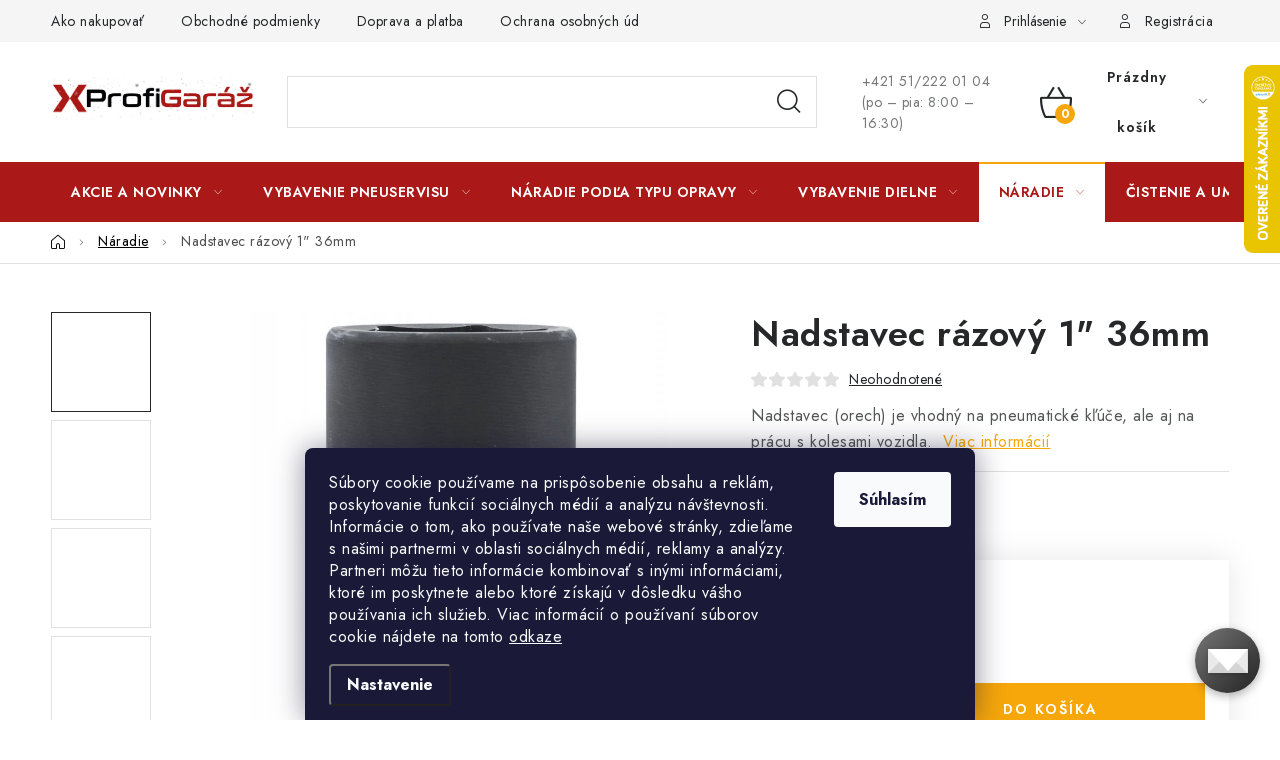

--- FILE ---
content_type: text/html; charset=utf-8
request_url: https://www.profigaraz.sk/naradie/nadstavec-razovy-1--36mm/
body_size: 43436
content:
<!doctype html><html lang="sk" dir="ltr" class="header-background-light external-fonts-loaded"><head><meta charset="utf-8" /><meta name="viewport" content="width=device-width,initial-scale=1" /><title>Nadstavec rázový 1&quot; 36mm - Profigaráž.sk</title><link rel="preconnect" href="https://cdn.myshoptet.com" /><link rel="dns-prefetch" href="https://cdn.myshoptet.com" /><link rel="preload" href="https://cdn.myshoptet.com/prj/dist/master/cms/libs/jquery/jquery-1.11.3.min.js" as="script" /><link href="https://cdn.myshoptet.com/prj/dist/master/cms/templates/frontend_templates/shared/css/font-face/nunito.css" rel="stylesheet"><script>
dataLayer = [];
dataLayer.push({'shoptet' : {
    "pageId": 1344,
    "pageType": "productDetail",
    "currency": "EUR",
    "currencyInfo": {
        "decimalSeparator": ",",
        "exchangeRate": 1,
        "priceDecimalPlaces": 2,
        "symbol": "\u20ac",
        "symbolLeft": 1,
        "thousandSeparator": " "
    },
    "language": "sk",
    "projectId": 108509,
    "product": {
        "id": 4142,
        "guid": "eb8b2a8c-3dda-11ea-b8c5-0cc47a6c9370",
        "hasVariants": false,
        "codes": [
            {
                "code": 4142
            }
        ],
        "code": "4142",
        "name": "Nadstavec r\u00e1zov\u00fd 1\" 36mm",
        "appendix": "",
        "weight": 0.63500000000000001,
        "manufacturer": "Redats",
        "manufacturerGuid": "1EF53323D2ED6AFC9D92DA0BA3DED3EE",
        "currentCategory": "N\u00e1radie",
        "currentCategoryGuid": "a370ed14-2c22-11e8-ae76-0cc47a6c92bc",
        "defaultCategory": "N\u00e1radie",
        "defaultCategoryGuid": "a370ed14-2c22-11e8-ae76-0cc47a6c92bc",
        "currency": "EUR",
        "priceWithVat": 6.7000000000000002
    },
    "stocks": [
        {
            "id": 1,
            "title": "Predaj\u0148a",
            "isDeliveryPoint": 1,
            "visibleOnEshop": 1
        },
        {
            "id": "ext",
            "title": "Sklad",
            "isDeliveryPoint": 0,
            "visibleOnEshop": 1
        }
    ],
    "cartInfo": {
        "id": null,
        "freeShipping": false,
        "freeShippingFrom": null,
        "leftToFreeGift": {
            "formattedPrice": "\u20ac95",
            "priceLeft": 95
        },
        "freeGift": false,
        "leftToFreeShipping": {
            "priceLeft": null,
            "dependOnRegion": null,
            "formattedPrice": null
        },
        "discountCoupon": [],
        "getNoBillingShippingPrice": {
            "withoutVat": 0,
            "vat": 0,
            "withVat": 0
        },
        "cartItems": [],
        "taxMode": "ORDINARY"
    },
    "cart": [],
    "customer": {
        "priceRatio": 1,
        "priceListId": 1,
        "groupId": null,
        "registered": false,
        "mainAccount": false
    }
}});
dataLayer.push({'cookie_consent' : {
    "marketing": "denied",
    "analytics": "denied"
}});
document.addEventListener('DOMContentLoaded', function() {
    shoptet.consent.onAccept(function(agreements) {
        if (agreements.length == 0) {
            return;
        }
        dataLayer.push({
            'cookie_consent' : {
                'marketing' : (agreements.includes(shoptet.config.cookiesConsentOptPersonalisation)
                    ? 'granted' : 'denied'),
                'analytics': (agreements.includes(shoptet.config.cookiesConsentOptAnalytics)
                    ? 'granted' : 'denied')
            },
            'event': 'cookie_consent'
        });
    });
});
</script>

<!-- Google Tag Manager -->
<script>(function(w,d,s,l,i){w[l]=w[l]||[];w[l].push({'gtm.start':
new Date().getTime(),event:'gtm.js'});var f=d.getElementsByTagName(s)[0],
j=d.createElement(s),dl=l!='dataLayer'?'&l='+l:'';j.async=true;j.src=
'https://www.googletagmanager.com/gtm.js?id='+i+dl;f.parentNode.insertBefore(j,f);
})(window,document,'script','dataLayer','GTM-MGHG722');</script>
<!-- End Google Tag Manager -->

<meta property="og:type" content="website"><meta property="og:site_name" content="profigaraz.sk"><meta property="og:url" content="https://www.profigaraz.sk/naradie/nadstavec-razovy-1--36mm/"><meta property="og:title" content='Nadstavec rázový 1" 36mm - Profigaráž.sk'><meta name="author" content="Profigaráž.sk"><meta name="web_author" content="Shoptet.sk"><meta name="dcterms.rightsHolder" content="www.profigaraz.sk"><meta name="robots" content="index,follow"><meta property="og:image" content="https://cdn.myshoptet.com/usr/www.profigaraz.sk/user/shop/big/4142_4142-pol-pl-nasadka-udarowa-redats-36-mm-1-3459-1.jpg?688a1364"><meta property="og:description" content='Nadstavec rázový 1" 36mm. Nadstavec (orech) je vhodný na pneumatické kľúče, ale aj na prácu s kolesami vozidla. '><meta name="description" content='Nadstavec rázový 1" 36mm. Nadstavec (orech) je vhodný na pneumatické kľúče, ale aj na prácu s kolesami vozidla. '><meta name="google-site-verification" content="30pbyvT3sgMcW2agAPouusQ3v4Cr8So87KMKE7uSxos"><meta property="product:price:amount" content="6.7"><meta property="product:price:currency" content="EUR"><style>:root {--color-primary: #aa1917;--color-primary-h: 1;--color-primary-s: 76%;--color-primary-l: 38%;--color-primary-hover: #FFC500;--color-primary-hover-h: 46;--color-primary-hover-s: 100%;--color-primary-hover-l: 50%;--color-secondary: #f7a70a;--color-secondary-h: 40;--color-secondary-s: 94%;--color-secondary-l: 50%;--color-secondary-hover: #FFC500;--color-secondary-hover-h: 46;--color-secondary-hover-s: 100%;--color-secondary-hover-l: 50%;--color-tertiary: #000000;--color-tertiary-h: 0;--color-tertiary-s: 0%;--color-tertiary-l: 0%;--color-tertiary-hover: #0D934D;--color-tertiary-hover-h: 149;--color-tertiary-hover-s: 84%;--color-tertiary-hover-l: 31%;--color-header-background: #ffffff;--template-font: "Nunito";--template-headings-font: "Nunito";--header-background-url: none;--cookies-notice-background: #1A1937;--cookies-notice-color: #F8FAFB;--cookies-notice-button-hover: #f5f5f5;--cookies-notice-link-hover: #27263f;--templates-update-management-preview-mode-content: "Náhľad aktualizácií šablóny je aktívny pre váš prehliadač."}</style>
    <script>var shoptet = shoptet || {};</script>
    <script src="https://cdn.myshoptet.com/prj/dist/master/shop/dist/main-3g-header.js.05f199e7fd2450312de2.js"></script>
<!-- User include --><!-- service 1213(832) html code header -->
<link href="https://fonts.googleapis.com/css2?family=Jost:wght@400;600;700&display=swap" rel="stylesheet">
<link href="https://cdn.myshoptet.com/prj/dist/master/shop/dist/font-shoptet-13.css.3c47e30adfa2e9e2683b.css" rel="stylesheet">
<link type="text/css" href="https://cdn.myshoptet.com/usr/paxio.myshoptet.com/user/documents/Jupiter/style.css?v1618378" rel="stylesheet" media="all" />
<link type="text/css" href="https://cdn.myshoptet.com/usr/paxio.myshoptet.com/user/documents/Jupiter/preklady.css?v11" rel="stylesheet" media="all" />
<link href="https://cdn.myshoptet.com/usr/paxio.myshoptet.com/user/documents/Jupiter/ikony.css?v1" rel="stylesheet">
<!-- api 492(144) html code header -->
<link rel="stylesheet" href="https://cdn.myshoptet.com/usr/api2.dklab.cz/user/documents/_doplnky/zakoupilo/108509/83/108509_83.css" type="text/css" /><style>
        :root {
            --dklab-zakoupilo-color-text: #FFFFFF;
            --dklab-zakoupilo-color-background: rgba(29,122,248,0.9);  
            --dklab-zakoupilo-color-border: rgba(29,122,248,0.9);            
            --dklab-zakoupilo-border-rounding: 6px;        
            
        }
        </style>
<!-- api 498(150) html code header -->
<script async src="https://scripts.luigisbox.tech/LBX-227293.js"></script><meta name="luigisbox-tracker-id" content="198248-227293,sk"/><script type="text/javascript">const isPlpEnabled = sessionStorage.getItem('lbPlpEnabled') === 'true';if (isPlpEnabled) {const style = document.createElement("style");style.type = "text/css";style.id = "lb-plp-style";style.textContent = `body.type-category #content-wrapper,body.type-search #content-wrapper,body.type-category #content,body.type-search #content,body.type-category #content-in,body.type-search #content-in,body.type-category #main-in,body.type-search #main-in {min-height: 100vh;}body.type-category #content-wrapper > *,body.type-search #content-wrapper > *,body.type-category #content > *,body.type-search #content > *,body.type-category #content-in > *,body.type-search #content-in > *,body.type-category #main-in > *,body.type-search #main-in > * {display: none;}`;document.head.appendChild(style);}</script>
<!-- api 473(125) html code header -->

                <style>
                    #order-billing-methods .radio-wrapper[data-guid="bb1ab740-9b1d-11ed-90ab-b8ca3a6a5ac4"]:not(.cggooglepay), #order-billing-methods .radio-wrapper[data-guid="b2984fc2-66d4-11eb-90ab-b8ca3a6a5ac4"]:not(.cgapplepay) {
                        display: none;
                    }
                </style>
                <script type="text/javascript">
                    document.addEventListener('DOMContentLoaded', function() {
                        if (getShoptetDataLayer('pageType') === 'billingAndShipping') {
                            
                try {
                    if (window.ApplePaySession && window.ApplePaySession.canMakePayments()) {
                        document.querySelector('#order-billing-methods .radio-wrapper[data-guid="b2984fc2-66d4-11eb-90ab-b8ca3a6a5ac4"]').classList.add('cgapplepay');
                    }
                } catch (err) {} 
            
                            
                const cgBaseCardPaymentMethod = {
                        type: 'CARD',
                        parameters: {
                            allowedAuthMethods: ["PAN_ONLY", "CRYPTOGRAM_3DS"],
                            allowedCardNetworks: [/*"AMEX", "DISCOVER", "INTERAC", "JCB",*/ "MASTERCARD", "VISA"]
                        }
                };
                
                function cgLoadScript(src, callback)
                {
                    var s,
                        r,
                        t;
                    r = false;
                    s = document.createElement('script');
                    s.type = 'text/javascript';
                    s.src = src;
                    s.onload = s.onreadystatechange = function() {
                        if ( !r && (!this.readyState || this.readyState == 'complete') )
                        {
                            r = true;
                            callback();
                        }
                    };
                    t = document.getElementsByTagName('script')[0];
                    t.parentNode.insertBefore(s, t);
                } 
                
                function cgGetGoogleIsReadyToPayRequest() {
                    return Object.assign(
                        {},
                        {
                            apiVersion: 2,
                            apiVersionMinor: 0
                        },
                        {
                            allowedPaymentMethods: [cgBaseCardPaymentMethod]
                        }
                    );
                }

                function onCgGooglePayLoaded() {
                    let paymentsClient = new google.payments.api.PaymentsClient({environment: 'PRODUCTION'});
                    paymentsClient.isReadyToPay(cgGetGoogleIsReadyToPayRequest()).then(function(response) {
                        if (response.result) {
                            document.querySelector('#order-billing-methods .radio-wrapper[data-guid="bb1ab740-9b1d-11ed-90ab-b8ca3a6a5ac4"]').classList.add('cggooglepay');	 	 	 	 	 
                        }
                    })
                    .catch(function(err) {});
                }
                
                cgLoadScript('https://pay.google.com/gp/p/js/pay.js', onCgGooglePayLoaded);
            
                        }
                    });
                </script> 
                
<!-- service 619(267) html code header -->
<link href="https://cdn.myshoptet.com/usr/fvstudio.myshoptet.com/user/documents/addons/cartupsell.min.css?24.11.1" rel="stylesheet">
<!-- service 1908(1473) html code header -->
<script type="text/javascript">
    var eshop = {
        'host': 'www.profigaraz.sk',
        'projectId': 108509,
        'template': 'Disco',
        'lang': 'sk',
    };
</script>

<link href="https://cdn.myshoptet.com/usr/honzabartos.myshoptet.com/user/documents/style.css?v=292" rel="stylesheet"/>
<script src="https://cdn.myshoptet.com/usr/honzabartos.myshoptet.com/user/documents/script.js?v=298" type="text/javascript"></script>

<style>
.up-callout {
    background-color: rgba(33, 150, 243, 0.1); /* Soft info blue with transparency */
    border: 1px solid rgba(33, 150, 243, 0.3); /* Subtle blue border */
    border-radius: 8px; /* Rounded corners */
    padding: 15px 20px; /* Comfortable padding */
    box-shadow: 0 2px 5px rgba(0, 0, 0, 0.1); /* Subtle shadow for depth */
    max-width: 600px; /* Optional: Limits width for readability */
    margin: 20px auto; /* Centers the box with some spacing */
}

.up-callout p {
    margin: 0; /* Removes default paragraph margin */
    color: #333; /* Dark text for contrast */
    font-size: 16px; /* Readable font size */
    line-height: 1.5; /* Improves readability */
}
</style>
<!-- project html code header -->
<style>
.manufacturerDetail img{
    mix-blend-mode: darken;
}
#column-l-in>.banner {
    margin-bottom: 1rem;
}
@media only screen and (max-width: 40em)
{
#footer-in .footer-row-element:not(.banner), #footer-in .banner img {
display: block !important;
}
}
.footer-row-element .hide-for-small {display: block !important;}

#chat-widget-container{
z-index: 100000000 !important;
}

.breadcrumbs a, .breadcrumbs a span, .breadcrumbs a.navigation-home-icon{
color: var(--color-tertiary);
}

@media (min-width: 1200px){.multiple-columns-body
    .benefitBanner__item{ flex:1 1 50%; }
}


@media (min-width: 992px){.multiple-columns-body .position--benefitHomepage{flex-wrap:wrap}
.multiple-columns-body .position--benefitHomepage
    .benefitBanner__item{ flex:1 1 50%; }
}

@media screen and (max-width: 1199px) {
    .multiple-columns-body .welcome-wrapper .welc-img {
        flex: 1 1 100%;
        order: -1;
    }
}

@media screen and (min-width: 1200px) {
    .multiple-columns-body .welcome-wrapper .welc-img{
      flex: 1 1 50%;
      order: 1;
    }
}
.multiple-columns-body .welcome-wrapper .welc-img img{
margin-left: -6%;
width: 116%;
max-width: none;
mix-blend-mode: darken;
}


</style>
<meta name="facebook-domain-verification" content="szqaq1qnwpcbc3hdqgj92pgdm8uuel" />
<script type="text/javascript">
// (function(c,l,a,r,i,t,y){
//     c[a]=c[a]||function(){(c[a].q=c[a].q||[]).push(arguments)};
//     t=l.createElement(r);t.async=1;t.src="https://www.clarity.ms/tag/"+i;
//     y=l.getElementsByTagName(r)[0];y.parentNode.insertBefore(t,y);
// })(window, document, "clarity", "script", "8uu3fhj9f3");
</script>




<script>

var foxigyPluginEnables = true;
var basePluginUrl = "https://uderman.sk/foxigy-plugin";

const defer = function (method) {
    if ((window).jQuery && $("body").text().trim() !== "" ) {
        method();
    } else {
        setTimeout(function () {
            defer(method);
        }, 5);
    }
};


        defer(() => {
        let appScript = document.createElement('script');
        appScript.defer=true;
        let appCss = document.createElement('link');
        appCss.rel="stylesheet";
        if ($('.admin-bar').length){
        	basePluginUrl = "https://upgates-plugin.uderman.sk:8443";
        } 
      	appScript.src=basePluginUrl+"/assets/js/app.js?version=11";
        appCss.href=basePluginUrl+"/assets/css/app.css?version=15";
        appScript.type = "module";
        document.getElementsByTagName('head')[0].appendChild(appScript);
        document.getElementsByTagName('head')[0].appendChild(appCss);
    });


</script>

<!-- common tag manager for shoptets -->
<!-- Google Tag Manager -->
<script>(function(w,d,s,l,i){w[l]=w[l]||[];w[l].push({'gtm.start':
new Date().getTime(),event:'gtm.js'});var f=d.getElementsByTagName(s)[0],
j=d.createElement(s),dl=l!='dataLayer'?'&l='+l:'';j.async=true;j.src=
'https://www.googletagmanager.com/gtm.js?id='+i+dl;f.parentNode.insertBefore(j,f);
})(window,document,'script','dataLayer','GTM-WRMLTS4');</script>
<!-- End Google Tag Manager -->

<script>
    !function(t,e){var o,n,p,r;e.__SV||(window.posthog=e,e._i=[],e.init=function(i,s,a){function g(t,e){var o=e.split(".");2==o.length&&(t=t[o[0]],e=o[1]),t[e]=function(){t.push([e].concat(Array.prototype.slice.call(arguments,0)))}}(p=t.createElement("script")).type="text/javascript",p.async=!0,p.src=s.api_host+"/static/array.js",(r=t.getElementsByTagName("script")[0]).parentNode.insertBefore(p,r);var u=e;for(void 0!==a?u=e[a]=[]:a="posthog",u.people=u.people||[],u.toString=function(t){var e="posthog";return"posthog"!==a&&(e+="."+a),t||(e+=" (stub)"),e},u.people.toString=function(){return u.toString(1)+".people (stub)"},o="capture identify alias people.set people.set_once set_config register register_once unregister opt_out_capturing has_opted_out_capturing opt_in_capturing reset isFeatureEnabled onFeatureFlags".split(" "),n=0;n<o.length;n++)g(u,o[n]);e._i.push([i,s,a])},e.__SV=1)}(document,window.posthog||[]);
    posthog.init('phc_d035GHZ7M9HOMt2U9O0xU5NiIgaHnMDWma4JYpIm6q2',{api_host:'https://ph.foxigy.sk',enable_recording_console_log: false})
</script>
<!-- /User include --><link rel="shortcut icon" href="/favicon.ico" type="image/x-icon" /><link rel="canonical" href="https://www.profigaraz.sk/naradie/nadstavec-razovy-1--36mm/" />    <script>
        var _hwq = _hwq || [];
        _hwq.push(['setKey', '80BA09D2F69A4A7BEF244ED487940195']);
        _hwq.push(['setTopPos', '0']);
        _hwq.push(['showWidget', '22']);
        (function() {
            var ho = document.createElement('script');
            ho.src = 'https://sk.im9.cz/direct/i/gjs.php?n=wdgt&sak=80BA09D2F69A4A7BEF244ED487940195';
            var s = document.getElementsByTagName('script')[0]; s.parentNode.insertBefore(ho, s);
        })();
    </script>
<script>!function(){var t={9196:function(){!function(){var t=/\[object (Boolean|Number|String|Function|Array|Date|RegExp)\]/;function r(r){return null==r?String(r):(r=t.exec(Object.prototype.toString.call(Object(r))))?r[1].toLowerCase():"object"}function n(t,r){return Object.prototype.hasOwnProperty.call(Object(t),r)}function e(t){if(!t||"object"!=r(t)||t.nodeType||t==t.window)return!1;try{if(t.constructor&&!n(t,"constructor")&&!n(t.constructor.prototype,"isPrototypeOf"))return!1}catch(t){return!1}for(var e in t);return void 0===e||n(t,e)}function o(t,r,n){this.b=t,this.f=r||function(){},this.d=!1,this.a={},this.c=[],this.e=function(t){return{set:function(r,n){u(c(r,n),t.a)},get:function(r){return t.get(r)}}}(this),i(this,t,!n);var e=t.push,o=this;t.push=function(){var r=[].slice.call(arguments,0),n=e.apply(t,r);return i(o,r),n}}function i(t,n,o){for(t.c.push.apply(t.c,n);!1===t.d&&0<t.c.length;){if("array"==r(n=t.c.shift()))t:{var i=n,a=t.a;if("string"==r(i[0])){for(var f=i[0].split("."),s=f.pop(),p=(i=i.slice(1),0);p<f.length;p++){if(void 0===a[f[p]])break t;a=a[f[p]]}try{a[s].apply(a,i)}catch(t){}}}else if("function"==typeof n)try{n.call(t.e)}catch(t){}else{if(!e(n))continue;for(var l in n)u(c(l,n[l]),t.a)}o||(t.d=!0,t.f(t.a,n),t.d=!1)}}function c(t,r){for(var n={},e=n,o=t.split("."),i=0;i<o.length-1;i++)e=e[o[i]]={};return e[o[o.length-1]]=r,n}function u(t,o){for(var i in t)if(n(t,i)){var c=t[i];"array"==r(c)?("array"==r(o[i])||(o[i]=[]),u(c,o[i])):e(c)?(e(o[i])||(o[i]={}),u(c,o[i])):o[i]=c}}window.DataLayerHelper=o,o.prototype.get=function(t){var r=this.a;t=t.split(".");for(var n=0;n<t.length;n++){if(void 0===r[t[n]])return;r=r[t[n]]}return r},o.prototype.flatten=function(){this.b.splice(0,this.b.length),this.b[0]={},u(this.a,this.b[0])}}()}},r={};function n(e){var o=r[e];if(void 0!==o)return o.exports;var i=r[e]={exports:{}};return t[e](i,i.exports,n),i.exports}n.n=function(t){var r=t&&t.__esModule?function(){return t.default}:function(){return t};return n.d(r,{a:r}),r},n.d=function(t,r){for(var e in r)n.o(r,e)&&!n.o(t,e)&&Object.defineProperty(t,e,{enumerable:!0,get:r[e]})},n.o=function(t,r){return Object.prototype.hasOwnProperty.call(t,r)},function(){"use strict";n(9196)}()}();</script>    <!-- Global site tag (gtag.js) - Google Analytics -->
    <script async src="https://www.googletagmanager.com/gtag/js?id=G-CB5B2LZPP3"></script>
    <script>
        
        window.dataLayer = window.dataLayer || [];
        function gtag(){dataLayer.push(arguments);}
        

                    console.debug('default consent data');

            gtag('consent', 'default', {"ad_storage":"denied","analytics_storage":"denied","ad_user_data":"denied","ad_personalization":"denied","wait_for_update":500});
            dataLayer.push({
                'event': 'default_consent'
            });
        
        gtag('js', new Date());

        
                gtag('config', 'G-CB5B2LZPP3', {"groups":"GA4","send_page_view":false,"content_group":"productDetail","currency":"EUR","page_language":"sk"});
        
                gtag('config', 'AW-811044579', {"allow_enhanced_conversions":true});
        
        
        
        
        
                    gtag('event', 'page_view', {"send_to":"GA4","page_language":"sk","content_group":"productDetail","currency":"EUR"});
        
                gtag('set', 'currency', 'EUR');

        gtag('event', 'view_item', {
            "send_to": "UA",
            "items": [
                {
                    "id": "4142",
                    "name": "Nadstavec r\u00e1zov\u00fd 1\" 36mm",
                    "category": "N\u00e1radie",
                                        "brand": "Redats",
                                                            "price": 5.45
                }
            ]
        });
        
        
        
        
        
                    gtag('event', 'view_item', {"send_to":"GA4","page_language":"sk","content_group":"productDetail","value":5.4500000000000002,"currency":"EUR","items":[{"item_id":"4142","item_name":"Nadstavec r\u00e1zov\u00fd 1\" 36mm","item_brand":"Redats","item_category":"N\u00e1radie","price":5.4500000000000002,"quantity":1,"index":0}]});
        
        
        
        
        
        
        
        document.addEventListener('DOMContentLoaded', function() {
            if (typeof shoptet.tracking !== 'undefined') {
                for (var id in shoptet.tracking.bannersList) {
                    gtag('event', 'view_promotion', {
                        "send_to": "UA",
                        "promotions": [
                            {
                                "id": shoptet.tracking.bannersList[id].id,
                                "name": shoptet.tracking.bannersList[id].name,
                                "position": shoptet.tracking.bannersList[id].position
                            }
                        ]
                    });
                }
            }

            shoptet.consent.onAccept(function(agreements) {
                if (agreements.length !== 0) {
                    console.debug('gtag consent accept');
                    var gtagConsentPayload =  {
                        'ad_storage': agreements.includes(shoptet.config.cookiesConsentOptPersonalisation)
                            ? 'granted' : 'denied',
                        'analytics_storage': agreements.includes(shoptet.config.cookiesConsentOptAnalytics)
                            ? 'granted' : 'denied',
                                                                                                'ad_user_data': agreements.includes(shoptet.config.cookiesConsentOptPersonalisation)
                            ? 'granted' : 'denied',
                        'ad_personalization': agreements.includes(shoptet.config.cookiesConsentOptPersonalisation)
                            ? 'granted' : 'denied',
                        };
                    console.debug('update consent data', gtagConsentPayload);
                    gtag('consent', 'update', gtagConsentPayload);
                    dataLayer.push(
                        { 'event': 'update_consent' }
                    );
                }
            });
        });
    </script>
<script>
    (function(t, r, a, c, k, i, n, g) { t['ROIDataObject'] = k;
    t[k]=t[k]||function(){ (t[k].q=t[k].q||[]).push(arguments) },t[k].c=i;n=r.createElement(a),
    g=r.getElementsByTagName(a)[0];n.async=1;n.src=c;g.parentNode.insertBefore(n,g)
    })(window, document, 'script', '//www.heureka.sk/ocm/sdk.js?source=shoptet&version=2&page=product_detail', 'heureka', 'sk');

    heureka('set_user_consent', 0);
</script>
</head><body class="desktop id-1344 in-naradie template-13 type-product type-detail one-column-body columns-3 blank-mode blank-mode-css smart-labels-active ums_forms_redesign--off ums_a11y_category_page--on ums_discussion_rating_forms--off ums_flags_display_unification--on ums_a11y_login--on mobile-header-version-1">
        <div id="fb-root"></div>
        <script>
            window.fbAsyncInit = function() {
                FB.init({
//                    appId            : 'your-app-id',
                    autoLogAppEvents : true,
                    xfbml            : true,
                    version          : 'v19.0'
                });
            };
        </script>
        <script async defer crossorigin="anonymous" src="https://connect.facebook.net/sk_SK/sdk.js"></script>
<!-- Google Tag Manager (noscript) -->
<noscript><iframe src="https://www.googletagmanager.com/ns.html?id=GTM-MGHG722"
height="0" width="0" style="display:none;visibility:hidden"></iframe></noscript>
<!-- End Google Tag Manager (noscript) -->

    <div class="siteCookies siteCookies--bottom siteCookies--dark js-siteCookies" role="dialog" data-testid="cookiesPopup" data-nosnippet>
        <div class="siteCookies__form">
            <div class="siteCookies__content">
                <div class="siteCookies__text">
                    Súbory cookie používame na prispôsobenie obsahu a reklám, poskytovanie funkcií sociálnych médií a analýzu návštevnosti. Informácie o tom, ako používate naše webové stránky, zdieľame s našimi partnermi v oblasti sociálnych médií, reklamy a analýzy. Partneri môžu tieto informácie kombinovať s inými informáciami, ktoré im poskytnete alebo ktoré získajú v dôsledku vášho používania ich služieb. Viac informácií o používaní súborov cookie nájdete na tomto <a href="http://www.profigaraz.sk/cookies" target="_blank" rel="noopener noreferrer">odkaze</a>
                </div>
                <p class="siteCookies__links">
                    <button class="siteCookies__link js-cookies-settings" aria-label="Nastavenia cookies" data-testid="cookiesSettings">Nastavenie</button>
                </p>
            </div>
            <div class="siteCookies__buttonWrap">
                                <button class="siteCookies__button js-cookiesConsentSubmit" value="all" aria-label="Prijať cookies" data-testid="buttonCookiesAccept">Súhlasím</button>
            </div>
        </div>
        <script>
            document.addEventListener("DOMContentLoaded", () => {
                const siteCookies = document.querySelector('.js-siteCookies');
                document.addEventListener("scroll", shoptet.common.throttle(() => {
                    const st = document.documentElement.scrollTop;
                    if (st > 1) {
                        siteCookies.classList.add('siteCookies--scrolled');
                    } else {
                        siteCookies.classList.remove('siteCookies--scrolled');
                    }
                }, 100));
            });
        </script>
    </div>
<a href="#content" class="skip-link sr-only">Prejsť na obsah</a><div class="overall-wrapper"><div class="user-action"><div class="container">
    <div class="user-action-in">
                    <div id="login" class="user-action-login popup-widget login-widget" role="dialog" aria-labelledby="loginHeading">
        <div class="popup-widget-inner">
                            <h2 id="loginHeading">Prihlásenie k vášmu účtu</h2><div id="customerLogin"><form action="/action/Customer/Login/" method="post" id="formLoginIncluded" class="csrf-enabled formLogin" data-testid="formLogin"><input type="hidden" name="referer" value="" /><div class="form-group"><div class="input-wrapper email js-validated-element-wrapper no-label"><input type="email" name="email" class="form-control" autofocus placeholder="E-mailová adresa (napr. jan@novak.sk)" data-testid="inputEmail" autocomplete="email" required /></div></div><div class="form-group"><div class="input-wrapper password js-validated-element-wrapper no-label"><input type="password" name="password" class="form-control" placeholder="Heslo" data-testid="inputPassword" autocomplete="current-password" required /><span class="no-display">Nemôžete vyplniť toto pole</span><input type="text" name="surname" value="" class="no-display" /></div></div><div class="form-group"><div class="login-wrapper"><button type="submit" class="btn btn-secondary btn-text btn-login" data-testid="buttonSubmit">Prihlásiť sa</button><div class="password-helper"><a href="/registracia/" data-testid="signup" rel="nofollow">Nová registrácia</a><a href="/klient/zabudnute-heslo/" rel="nofollow">Zabudnuté heslo</a></div></div></div></form>
</div>                    </div>
    </div>

                <div id="cart-widget" class="user-action-cart popup-widget cart-widget loader-wrapper" data-testid="popupCartWidget" role="dialog" aria-hidden="true">
            <div class="popup-widget-inner cart-widget-inner place-cart-here">
                <div class="loader-overlay">
                    <div class="loader"></div>
                </div>
            </div>
        </div>
    </div>
</div>
</div><div class="top-navigation-bar" data-testid="topNavigationBar">

    <div class="container">

                            <div class="top-navigation-menu">
                <ul class="top-navigation-bar-menu">
                                            <li class="top-navigation-menu-item-27">
                            <a href="/ako-nakupovat/" title="Ako nakupovať">Ako nakupovať</a>
                        </li>
                                            <li class="top-navigation-menu-item-39">
                            <a href="/obchodne-podmienky/" title="Obchodné podmienky">Obchodné podmienky</a>
                        </li>
                                            <li class="top-navigation-menu-item-827">
                            <a href="/doprava-a-platba/" title="Doprava a platba" target="blank">Doprava a platba</a>
                        </li>
                                            <li class="top-navigation-menu-item-1404">
                            <a href="/ochrana-osobnych-udajov/" title="Ochrana osobných údajov">Ochrana osobných údajov</a>
                        </li>
                                            <li class="top-navigation-menu-item-915">
                            <a href="/licencne-zmluvy-k-fotografiam/" title="Licenčné zmluvy k fotografiám">Licenčné zmluvy k fotografiám</a>
                        </li>
                                            <li class="top-navigation-menu-item-2313">
                            <a href="/osobne-vyzdvihnutie-v-presove/" title="Osobné vyzdvihnutie v Prešove">Osobné vyzdvihnutie v Prešove</a>
                        </li>
                                            <li class="top-navigation-menu-item-2988">
                            <a href="/packeta/" title="Ako funguje Packeta?">Ako funguje Packeta?</a>
                        </li>
                                            <li class="top-navigation-menu-item-3629">
                            <a href="/doplnkove-sluzby-profigaraz-sk/" title="Doplnkové služby Profigaráž.sk">Doplnkové služby Profigaráž.sk</a>
                        </li>
                                            <li class="top-navigation-menu-item-3722">
                            <a href="/newsletter-z-profigaraz-sk/" title="Newsletter z Profigaráž.sk" target="blank">Newsletter z Profigaráž.sk</a>
                        </li>
                                    </ul>
                <div class="top-navigation-menu-trigger">Viac</div>
                <ul class="top-navigation-bar-menu-helper"></ul>
            </div>
        
        <div class="top-navigation-tools">
                        <button class="top-nav-button top-nav-button-login toggle-window" type="button" data-target="login" aria-haspopup="dialog" aria-controls="login" aria-expanded="false" data-testid="signin"><span>Prihlásenie</span></button>
    <a href="/registracia/" class="top-nav-button top-nav-button-register" data-testid="headerSignup">Registrácia</a>
        </div>

    </div>

</div>
<header id="header">
        <div class="header-top">
            <div class="container navigation-wrapper header-top-wrapper">
                <div class="site-name"><a href="/" data-testid="linkWebsiteLogo"><img src="https://cdn.myshoptet.com/usr/www.profigaraz.sk/user/logos/zasnezena_profigaraz_logo.gif" alt="Profigaráž.sk" fetchpriority="low" /></a></div>                <div class="search" itemscope itemtype="https://schema.org/WebSite">
                    <meta itemprop="headline" content="Náradie"/><meta itemprop="url" content="https://www.profigaraz.sk"/><meta itemprop="text" content="Nadstavec rázový 1&amp;quot; 36mm. Nadstavec&amp;amp;nbsp;(orech) je vhodný na pneumatické kľúče, ale aj na prácu s kolesami vozidla.&amp;amp;nbsp;"/>                    <form action="/action/ProductSearch/prepareString/" method="post"
    id="formSearchForm" class="search-form compact-form js-search-main"
    itemprop="potentialAction" itemscope itemtype="https://schema.org/SearchAction" data-testid="searchForm">
    <fieldset>
        <meta itemprop="target"
            content="https://www.profigaraz.sk/vyhladavanie/?string={string}"/>
        <input type="hidden" name="language" value="sk"/>
        
            
    <span class="search-input-icon" aria-hidden="true"></span>

<input
    type="search"
    name="string"
        class="query-input form-control search-input js-search-input"
    placeholder="Napíšte, čo hľadáte"
    autocomplete="off"
    required
    itemprop="query-input"
    aria-label="Vyhľadávanie"
    data-testid="searchInput"
>
            <button type="submit" class="btn btn-default search-button" data-testid="searchBtn">Hľadať</button>
        
    </fieldset>
</form>
                </div>
                <div class="navigation-buttons">
                    <a href="#" class="toggle-window" data-target="search" data-testid="linkSearchIcon"><span class="sr-only">Hľadať</span></a>
                        
    <a href="/kosik/" class="btn btn-icon toggle-window cart-count" data-target="cart" data-hover="true" data-redirect="true" data-testid="headerCart" rel="nofollow" aria-haspopup="dialog" aria-expanded="false" aria-controls="cart-widget">
        
                <span class="sr-only">Nákupný košík</span>
        
            <span class="cart-price visible-lg-inline-block" data-testid="headerCartPrice">
                                    Prázdny košík                            </span>
        
    
            </a>
                    <a href="#" class="toggle-window" data-target="navigation" data-testid="hamburgerMenu"></a>
                </div>
            </div>
        </div>
        <div class="header-bottom">
            <div class="container navigation-wrapper header-bottom-wrapper js-navigation-container">
                <nav id="navigation" aria-label="Hlavné menu" data-collapsible="true"><div class="navigation-in menu"><ul class="menu-level-1" role="menubar" data-testid="headerMenuItems"><li class="menu-item-3593 ext" role="none"><a href="/akcie-a-novinky/" data-testid="headerMenuItem" role="menuitem" aria-haspopup="true" aria-expanded="false"><b>Akcie a novinky</b><span class="submenu-arrow"></span></a><ul class="menu-level-2" aria-label="Akcie a novinky" tabindex="-1" role="menu"><li class="menu-item-1817" role="none"><a href="/akcie-a-zlavy/" class="menu-image" data-testid="headerMenuItem" tabindex="-1" aria-hidden="true"><img src="data:image/svg+xml,%3Csvg%20width%3D%22140%22%20height%3D%22100%22%20xmlns%3D%22http%3A%2F%2Fwww.w3.org%2F2000%2Fsvg%22%3E%3C%2Fsvg%3E" alt="" aria-hidden="true" width="140" height="100"  data-src="https://cdn.myshoptet.com/usr/www.profigaraz.sk/user/categories/thumb/image-removebg-preview.png" fetchpriority="low" /></a><div><a href="/akcie-a-zlavy/" data-testid="headerMenuItem" role="menuitem"><span>Akcie a zľavy</span></a>
                        </div></li><li class="menu-item-1433" role="none"><a href="/novy-tovar/" class="menu-image" data-testid="headerMenuItem" tabindex="-1" aria-hidden="true"><img src="data:image/svg+xml,%3Csvg%20width%3D%22140%22%20height%3D%22100%22%20xmlns%3D%22http%3A%2F%2Fwww.w3.org%2F2000%2Fsvg%22%3E%3C%2Fsvg%3E" alt="" aria-hidden="true" width="140" height="100"  data-src="https://cdn.myshoptet.com/usr/www.profigaraz.sk/user/categories/thumb/novinky.png" fetchpriority="low" /></a><div><a href="/novy-tovar/" data-testid="headerMenuItem" role="menuitem"><span>Novinky ☑️</span></a>
                        </div></li><li class="menu-item-3024" role="none"><a href="/darcekove-sady/" class="menu-image" data-testid="headerMenuItem" tabindex="-1" aria-hidden="true"><img src="data:image/svg+xml,%3Csvg%20width%3D%22140%22%20height%3D%22100%22%20xmlns%3D%22http%3A%2F%2Fwww.w3.org%2F2000%2Fsvg%22%3E%3C%2Fsvg%3E" alt="" aria-hidden="true" width="140" height="100"  data-src="https://cdn.myshoptet.com/usr/www.profigaraz.sk/user/categories/thumb/autodiagnostika_(4).png" fetchpriority="low" /></a><div><a href="/darcekove-sady/" data-testid="headerMenuItem" role="menuitem"><span>Darčekové sady</span></a>
                        </div></li><li class="menu-item-2298" role="none"><a href="/darcekove-poukazky/" class="menu-image" data-testid="headerMenuItem" tabindex="-1" aria-hidden="true"><img src="data:image/svg+xml,%3Csvg%20width%3D%22140%22%20height%3D%22100%22%20xmlns%3D%22http%3A%2F%2Fwww.w3.org%2F2000%2Fsvg%22%3E%3C%2Fsvg%3E" alt="" aria-hidden="true" width="140" height="100"  data-src="https://cdn.myshoptet.com/usr/www.profigaraz.sk/user/categories/thumb/poukazy.png" fetchpriority="low" /></a><div><a href="/darcekove-poukazky/" data-testid="headerMenuItem" role="menuitem"><span>Darčekové poukážky</span></a>
                        </div></li><li class="menu-item-3794" role="none"><a href="/najpredavanejsie/" class="menu-image" data-testid="headerMenuItem" tabindex="-1" aria-hidden="true"><img src="data:image/svg+xml,%3Csvg%20width%3D%22140%22%20height%3D%22100%22%20xmlns%3D%22http%3A%2F%2Fwww.w3.org%2F2000%2Fsvg%22%3E%3C%2Fsvg%3E" alt="" aria-hidden="true" width="140" height="100"  data-src="https://cdn.myshoptet.com/usr/www.profigaraz.sk/user/categories/thumb/bestseller_icon.png" fetchpriority="low" /></a><div><a href="/najpredavanejsie/" data-testid="headerMenuItem" role="menuitem"><span>Najpredávanejšie</span></a>
                        </div></li><li class="menu-item-3800" role="none"><a href="/sluzby-profigaraze/" class="menu-image" data-testid="headerMenuItem" tabindex="-1" aria-hidden="true"><img src="data:image/svg+xml,%3Csvg%20width%3D%22140%22%20height%3D%22100%22%20xmlns%3D%22http%3A%2F%2Fwww.w3.org%2F2000%2Fsvg%22%3E%3C%2Fsvg%3E" alt="" aria-hidden="true" width="140" height="100"  data-src="https://cdn.myshoptet.com/usr/www.profigaraz.sk/user/categories/thumb/57443.png" fetchpriority="low" /></a><div><a href="/sluzby-profigaraze/" data-testid="headerMenuItem" role="menuitem"><span>Služby profigaráže</span></a>
                        </div></li></ul></li>
<li class="menu-item-1377 ext" role="none"><a href="/vybavenie-pneuservisu/" data-testid="headerMenuItem" role="menuitem" aria-haspopup="true" aria-expanded="false"><b>Vybavenie pneuservisu</b><span class="submenu-arrow"></span></a><ul class="menu-level-2" aria-label="Vybavenie pneuservisu" tabindex="-1" role="menu"><li class="menu-item-1410 has-third-level" role="none"><a href="/vyzuvacky-pneumatik/" class="menu-image" data-testid="headerMenuItem" tabindex="-1" aria-hidden="true"><img src="data:image/svg+xml,%3Csvg%20width%3D%22140%22%20height%3D%22100%22%20xmlns%3D%22http%3A%2F%2Fwww.w3.org%2F2000%2Fsvg%22%3E%3C%2Fsvg%3E" alt="" aria-hidden="true" width="140" height="100"  data-src="https://cdn.myshoptet.com/usr/www.profigaraz.sk/user/categories/thumb/1788.jpg" fetchpriority="low" /></a><div><a href="/vyzuvacky-pneumatik/" data-testid="headerMenuItem" role="menuitem"><span>Vyzúvačky pneumatík</span></a>
                                                    <ul class="menu-level-3" role="menu">
                                                                    <li class="menu-item-2006" role="none">
                                        <a href="/vyzuvacka-prezuvacka-pneumatik/" data-testid="headerMenuItem" role="menuitem">
                                            Vyzúvačka/prezúvačka pneumatík</a>,                                    </li>
                                                                    <li class="menu-item-1943" role="none">
                                        <a href="/nahradne-diely-k-prezuvackam-pneumatik/" data-testid="headerMenuItem" role="menuitem">
                                            Náhradné diely k prezúvačkám pneumatík</a>                                    </li>
                                                            </ul>
                        </div></li><li class="menu-item-1829 has-third-level" role="none"><a href="/vyvazovacky-kolies/" class="menu-image" data-testid="headerMenuItem" tabindex="-1" aria-hidden="true"><img src="data:image/svg+xml,%3Csvg%20width%3D%22140%22%20height%3D%22100%22%20xmlns%3D%22http%3A%2F%2Fwww.w3.org%2F2000%2Fsvg%22%3E%3C%2Fsvg%3E" alt="" aria-hidden="true" width="140" height="100"  data-src="https://cdn.myshoptet.com/usr/www.profigaraz.sk/user/categories/thumb/vyvazovacka_kolies.jpg" fetchpriority="low" /></a><div><a href="/vyvazovacky-kolies/" data-testid="headerMenuItem" role="menuitem"><span>Vyvažovačky kolies</span></a>
                                                    <ul class="menu-level-3" role="menu">
                                                                    <li class="menu-item-2012" role="none">
                                        <a href="/vyvazovacka-kolies/" data-testid="headerMenuItem" role="menuitem">
                                            Vyvažovačka kolies</a>,                                    </li>
                                                                    <li class="menu-item-1946" role="none">
                                        <a href="/nahradne-diely-k-vyvazovackam-kolies/" data-testid="headerMenuItem" role="menuitem">
                                            Náhradné diely k vyvažovačkám kolies</a>                                    </li>
                                                            </ul>
                        </div></li><li class="menu-item-1733" role="none"><a href="/dvojstlpovy-zdvihak/" class="menu-image" data-testid="headerMenuItem" tabindex="-1" aria-hidden="true"><img src="data:image/svg+xml,%3Csvg%20width%3D%22140%22%20height%3D%22100%22%20xmlns%3D%22http%3A%2F%2Fwww.w3.org%2F2000%2Fsvg%22%3E%3C%2Fsvg%3E" alt="" aria-hidden="true" width="140" height="100"  data-src="https://cdn.myshoptet.com/usr/www.profigaraz.sk/user/categories/thumb/dvojstlpov__.png" fetchpriority="low" /></a><div><a href="/dvojstlpovy-zdvihak/" data-testid="headerMenuItem" role="menuitem"><span>Dvojstlpové zdviháky</span></a>
                        </div></li><li class="menu-item-2379" role="none"><a href="/zvyhodnene-zostavy-pre-pneuservisy/" class="menu-image" data-testid="headerMenuItem" tabindex="-1" aria-hidden="true"><img src="data:image/svg+xml,%3Csvg%20width%3D%22140%22%20height%3D%22100%22%20xmlns%3D%22http%3A%2F%2Fwww.w3.org%2F2000%2Fsvg%22%3E%3C%2Fsvg%3E" alt="" aria-hidden="true" width="140" height="100"  data-src="https://cdn.myshoptet.com/usr/www.profigaraz.sk/user/categories/thumb/zostava-2.png" fetchpriority="low" /></a><div><a href="/zvyhodnene-zostavy-pre-pneuservisy/" data-testid="headerMenuItem" role="menuitem"><span>Zvýhodnené zostavy pre pneuservisy</span></a>
                        </div></li><li class="menu-item-3623" role="none"><a href="/montazny-servis/" class="menu-image" data-testid="headerMenuItem" tabindex="-1" aria-hidden="true"><img src="data:image/svg+xml,%3Csvg%20width%3D%22140%22%20height%3D%22100%22%20xmlns%3D%22http%3A%2F%2Fwww.w3.org%2F2000%2Fsvg%22%3E%3C%2Fsvg%3E" alt="" aria-hidden="true" width="140" height="100"  data-src="https://cdn.myshoptet.com/usr/www.profigaraz.sk/user/categories/thumb/mont____ny_servis.png" fetchpriority="low" /></a><div><a href="/montazny-servis/" data-testid="headerMenuItem" role="menuitem"><span>Montážny servis</span></a>
                        </div></li><li class="menu-item-1697" role="none"><a href="/tlakove-dela/" class="menu-image" data-testid="headerMenuItem" tabindex="-1" aria-hidden="true"><img src="data:image/svg+xml,%3Csvg%20width%3D%22140%22%20height%3D%22100%22%20xmlns%3D%22http%3A%2F%2Fwww.w3.org%2F2000%2Fsvg%22%3E%3C%2Fsvg%3E" alt="" aria-hidden="true" width="140" height="100"  data-src="https://cdn.myshoptet.com/usr/www.profigaraz.sk/user/categories/thumb/delo.png" fetchpriority="low" /></a><div><a href="/tlakove-dela/" data-testid="headerMenuItem" role="menuitem"><span>Tlakové delá</span></a>
                        </div></li><li class="menu-item-1841 has-third-level" role="none"><a href="/oprava-defektov/" class="menu-image" data-testid="headerMenuItem" tabindex="-1" aria-hidden="true"><img src="data:image/svg+xml,%3Csvg%20width%3D%22140%22%20height%3D%22100%22%20xmlns%3D%22http%3A%2F%2Fwww.w3.org%2F2000%2Fsvg%22%3E%3C%2Fsvg%3E" alt="" aria-hidden="true" width="140" height="100"  data-src="https://cdn.myshoptet.com/usr/www.profigaraz.sk/user/categories/thumb/pngegg.png" fetchpriority="low" /></a><div><a href="/oprava-defektov/" data-testid="headerMenuItem" role="menuitem"><span>Oprava defektov</span></a>
                                                    <ul class="menu-level-3" role="menu">
                                                                    <li class="menu-item-1934" role="none">
                                        <a href="/sada-na-opravu-defektov/" data-testid="headerMenuItem" role="menuitem">
                                            Sada na opravu defektov</a>,                                    </li>
                                                                    <li class="menu-item-1940" role="none">
                                        <a href="/naradie-na-opravu-defektov/" data-testid="headerMenuItem" role="menuitem">
                                            Náradie na opravu defektov</a>,                                    </li>
                                                                    <li class="menu-item-1928" role="none">
                                        <a href="/opravne-knoty-a-hribiky/" data-testid="headerMenuItem" role="menuitem">
                                            Opravné knôty a hríbiky</a>,                                    </li>
                                                                    <li class="menu-item-1931" role="none">
                                        <a href="/tmely-a-lepidla/" data-testid="headerMenuItem" role="menuitem">
                                            Tmely a lepidlá</a>,                                    </li>
                                                                    <li class="menu-item-3818" role="none">
                                        <a href="/zaplaty/" data-testid="headerMenuItem" role="menuitem">
                                            Záplaty</a>                                    </li>
                                                            </ul>
                        </div></li><li class="menu-item-1901 has-third-level" role="none"><a href="/spotrebny-material/" class="menu-image" data-testid="headerMenuItem" tabindex="-1" aria-hidden="true"><img src="data:image/svg+xml,%3Csvg%20width%3D%22140%22%20height%3D%22100%22%20xmlns%3D%22http%3A%2F%2Fwww.w3.org%2F2000%2Fsvg%22%3E%3C%2Fsvg%3E" alt="" aria-hidden="true" width="140" height="100"  data-src="https://cdn.myshoptet.com/usr/www.profigaraz.sk/user/categories/thumb/clipboard01-1.jpg" fetchpriority="low" /></a><div><a href="/spotrebny-material/" data-testid="headerMenuItem" role="menuitem"><span>Spotrebný materiál pre pneuservis</span></a>
                                                    <ul class="menu-level-3" role="menu">
                                                                    <li class="menu-item-1919" role="none">
                                        <a href="/montazne-pasty/" data-testid="headerMenuItem" role="menuitem">
                                            Montážne pasty</a>,                                    </li>
                                                                    <li class="menu-item-1922" role="none">
                                        <a href="/zavazie/" data-testid="headerMenuItem" role="menuitem">
                                            Závažie</a>,                                    </li>
                                                                    <li class="menu-item-1925" role="none">
                                        <a href="/fixy-a-kriedy/" data-testid="headerMenuItem" role="menuitem">
                                            Fixy a kriedy</a>,                                    </li>
                                                                    <li class="menu-item-2589" role="none">
                                        <a href="/ventily/" data-testid="headerMenuItem" role="menuitem">
                                            Ventily</a>,                                    </li>
                                                                    <li class="menu-item-3731" role="none">
                                        <a href="/matice-a-skrutky-na-kolesa/" data-testid="headerMenuItem" role="menuitem">
                                            Matice a skrutky na kolesá</a>                                    </li>
                                                            </ul>
                        </div></li><li class="menu-item-1949 has-third-level" role="none"><a href="/naradie-na-prezuvanie/" class="menu-image" data-testid="headerMenuItem" tabindex="-1" aria-hidden="true"><img src="data:image/svg+xml,%3Csvg%20width%3D%22140%22%20height%3D%22100%22%20xmlns%3D%22http%3A%2F%2Fwww.w3.org%2F2000%2Fsvg%22%3E%3C%2Fsvg%3E" alt="" aria-hidden="true" width="140" height="100"  data-src="https://cdn.myshoptet.com/usr/www.profigaraz.sk/user/categories/thumb/razov___u__ahovaky-1.png" fetchpriority="low" /></a><div><a href="/naradie-na-prezuvanie/" data-testid="headerMenuItem" role="menuitem"><span>Náradie na prezúvanie </span></a>
                                                    <ul class="menu-level-3" role="menu">
                                                                    <li class="menu-item-1964" role="none">
                                        <a href="/hustenie-pneumatik/" data-testid="headerMenuItem" role="menuitem">
                                            Hustenie pneumatík</a>,                                    </li>
                                                                    <li class="menu-item-1493" role="none">
                                        <a href="/razove-utahovaky/" data-testid="headerMenuItem" role="menuitem">
                                            Rázové uťahováky</a>,                                    </li>
                                                                    <li class="menu-item-2583" role="none">
                                        <a href="/montazne-paky/" data-testid="headerMenuItem" role="menuitem">
                                            Montážne páky</a>,                                    </li>
                                                                    <li class="menu-item-1955" role="none">
                                        <a href="/montaz-zavazia/" data-testid="headerMenuItem" role="menuitem">
                                            Montáž závažia</a>,                                    </li>
                                                                    <li class="menu-item-1952" role="none">
                                        <a href="/kluce-na-ventily/" data-testid="headerMenuItem" role="menuitem">
                                            Kľúče na ventily</a>,                                    </li>
                                                                    <li class="menu-item-1958" role="none">
                                        <a href="/kluce-a-trhaky-na-kolesa/" data-testid="headerMenuItem" role="menuitem">
                                            Kľúče a trháky na kolesá</a>                                    </li>
                                                            </ul>
                        </div></li><li class="menu-item-3119 has-third-level" role="none"><a href="/prerezavacky-dezenu/" class="menu-image" data-testid="headerMenuItem" tabindex="-1" aria-hidden="true"><img src="data:image/svg+xml,%3Csvg%20width%3D%22140%22%20height%3D%22100%22%20xmlns%3D%22http%3A%2F%2Fwww.w3.org%2F2000%2Fsvg%22%3E%3C%2Fsvg%3E" alt="" aria-hidden="true" width="140" height="100"  data-src="https://cdn.myshoptet.com/usr/www.profigaraz.sk/user/categories/thumb/prerez__va__ka_dez__nov_pso_ps-15_standard_(1).png" fetchpriority="low" /></a><div><a href="/prerezavacky-dezenu/" data-testid="headerMenuItem" role="menuitem"><span>Prerezávačky dezénu</span></a>
                                                    <ul class="menu-level-3" role="menu">
                                                                    <li class="menu-item-3122" role="none">
                                        <a href="/rezacie-noze/" data-testid="headerMenuItem" role="menuitem">
                                            Rezacie nože</a>                                    </li>
                                                            </ul>
                        </div></li></ul></li>
<li class="menu-item-3566 ext" role="none"><a href="/vybavenie-autoservisu/" data-testid="headerMenuItem" role="menuitem" aria-haspopup="true" aria-expanded="false"><b>Náradie podľa typu opravy</b><span class="submenu-arrow"></span></a><ul class="menu-level-2" aria-label="Náradie podľa typu opravy" tabindex="-1" role="menu"><li class="menu-item-3515 has-third-level" role="none"><a href="/naradie-na-pracu-s-motorom/" class="menu-image" data-testid="headerMenuItem" tabindex="-1" aria-hidden="true"><img src="data:image/svg+xml,%3Csvg%20width%3D%22140%22%20height%3D%22100%22%20xmlns%3D%22http%3A%2F%2Fwww.w3.org%2F2000%2Fsvg%22%3E%3C%2Fsvg%3E" alt="" aria-hidden="true" width="140" height="100"  data-src="https://cdn.myshoptet.com/usr/www.profigaraz.sk/user/categories/thumb/motor.png" fetchpriority="low" /></a><div><a href="/naradie-na-pracu-s-motorom/" data-testid="headerMenuItem" role="menuitem"><span>Náradie na prácu s motorom</span></a>
                                                    <ul class="menu-level-3" role="menu">
                                                                    <li class="menu-item-1715" role="none">
                                        <a href="/sady-pre-aretacie-rozvodov/" data-testid="headerMenuItem" role="menuitem">
                                            Sady pre aretácie rozvodov</a>,                                    </li>
                                                                    <li class="menu-item-3518" role="none">
                                        <a href="/merac-kompresie-valcov/" data-testid="headerMenuItem" role="menuitem">
                                            Merač kompresie valcov</a>,                                    </li>
                                                                    <li class="menu-item-3521" role="none">
                                        <a href="/opravne-sady-pre-motor/" data-testid="headerMenuItem" role="menuitem">
                                            Opravné sady pre motor</a>,                                    </li>
                                                                    <li class="menu-item-3524" role="none">
                                        <a href="/stahovaky-vstrekovacov/" data-testid="headerMenuItem" role="menuitem">
                                            Sťahováky vstrekovačov</a>                                    </li>
                                                            </ul>
                        </div></li><li class="menu-item-3488 has-third-level" role="none"><a href="/naradie-na-pracu-s-olejovou-sustavou/" class="menu-image" data-testid="headerMenuItem" tabindex="-1" aria-hidden="true"><img src="data:image/svg+xml,%3Csvg%20width%3D%22140%22%20height%3D%22100%22%20xmlns%3D%22http%3A%2F%2Fwww.w3.org%2F2000%2Fsvg%22%3E%3C%2Fsvg%3E" alt="" aria-hidden="true" width="140" height="100"  data-src="https://cdn.myshoptet.com/usr/www.profigaraz.sk/user/categories/thumb/olejova_sustava.png" fetchpriority="low" /></a><div><a href="/naradie-na-pracu-s-olejovou-sustavou/" data-testid="headerMenuItem" role="menuitem"><span>Náradie na prácu s olejovou sústavou</span></a>
                                                    <ul class="menu-level-3" role="menu">
                                                                    <li class="menu-item-3509" role="none">
                                        <a href="/tester-tlaku-oleja/" data-testid="headerMenuItem" role="menuitem">
                                            Tester tlaku oleja</a>,                                    </li>
                                                                    <li class="menu-item-3491" role="none">
                                        <a href="/kluce-na-vypustacie-skrutky/" data-testid="headerMenuItem" role="menuitem">
                                            Kľúče na vypúšťacie skrutky</a>,                                    </li>
                                                                    <li class="menu-item-1721" role="none">
                                        <a href="/kluce-na-olejove-filtre/" data-testid="headerMenuItem" role="menuitem">
                                            Kľúče na olejové filtre</a>,                                    </li>
                                                                    <li class="menu-item-3530" role="none">
                                        <a href="/nahradne-skrutky-olejovych-vani/" data-testid="headerMenuItem" role="menuitem">
                                            Náhradné skrutky olejových vaní</a>,                                    </li>
                                                                    <li class="menu-item-3494" role="none">
                                        <a href="/demontaz-tesneni/" data-testid="headerMenuItem" role="menuitem">
                                            Demontáž tesnení</a>,                                    </li>
                                                                    <li class="menu-item-3497" role="none">
                                        <a href="/olejove-hospodarstvo/" data-testid="headerMenuItem" role="menuitem">
                                            Olejové hospodárstvo</a>                                    </li>
                                                            </ul>
                        </div></li><li class="menu-item-3476 has-third-level" role="none"><a href="/naradie-na-pracu-s-podvozkom/" class="menu-image" data-testid="headerMenuItem" tabindex="-1" aria-hidden="true"><img src="data:image/svg+xml,%3Csvg%20width%3D%22140%22%20height%3D%22100%22%20xmlns%3D%22http%3A%2F%2Fwww.w3.org%2F2000%2Fsvg%22%3E%3C%2Fsvg%3E" alt="" aria-hidden="true" width="140" height="100"  data-src="https://cdn.myshoptet.com/usr/www.profigaraz.sk/user/categories/thumb/podvozok.png" fetchpriority="low" /></a><div><a href="/naradie-na-pracu-s-podvozkom/" data-testid="headerMenuItem" role="menuitem"><span>Náradie na prácu s podvozkom</span></a>
                                                    <ul class="menu-level-3" role="menu">
                                                                    <li class="menu-item-800" role="none">
                                        <a href="/stahovaky-pruzin/" data-testid="headerMenuItem" role="menuitem">
                                            Sťahováky pružín </a>,                                    </li>
                                                                    <li class="menu-item-3479" role="none">
                                        <a href="/stahovaky-lozisk/" data-testid="headerMenuItem" role="menuitem">
                                            Sťahováky ložísk</a>,                                    </li>
                                                                    <li class="menu-item-3482" role="none">
                                        <a href="/stahovaky-capov/" data-testid="headerMenuItem" role="menuitem">
                                            Sťahováky čápov</a>                                    </li>
                                                            </ul>
                        </div></li><li class="menu-item-3473 has-third-level" role="none"><a href="/naradie-na-pracu-s-palivovou-sustavou/" class="menu-image" data-testid="headerMenuItem" tabindex="-1" aria-hidden="true"><img src="data:image/svg+xml,%3Csvg%20width%3D%22140%22%20height%3D%22100%22%20xmlns%3D%22http%3A%2F%2Fwww.w3.org%2F2000%2Fsvg%22%3E%3C%2Fsvg%3E" alt="" aria-hidden="true" width="140" height="100"  data-src="https://cdn.myshoptet.com/usr/www.profigaraz.sk/user/categories/thumb/palivova_sustava.png" fetchpriority="low" /></a><div><a href="/naradie-na-pracu-s-palivovou-sustavou/" data-testid="headerMenuItem" role="menuitem"><span>Náradie na prácu s palivovou sústavou</span></a>
                                                    <ul class="menu-level-3" role="menu">
                                                                    <li class="menu-item-3512" role="none">
                                        <a href="/tester-tlaku-paliva/" data-testid="headerMenuItem" role="menuitem">
                                            Tester tlaku paliva</a>                                    </li>
                                                            </ul>
                        </div></li><li class="menu-item-2880 has-third-level" role="none"><a href="/naradie-na-pracu-s-brzdovou-sustavou/" class="menu-image" data-testid="headerMenuItem" tabindex="-1" aria-hidden="true"><img src="data:image/svg+xml,%3Csvg%20width%3D%22140%22%20height%3D%22100%22%20xmlns%3D%22http%3A%2F%2Fwww.w3.org%2F2000%2Fsvg%22%3E%3C%2Fsvg%3E" alt="" aria-hidden="true" width="140" height="100"  data-src="https://cdn.myshoptet.com/usr/www.profigaraz.sk/user/categories/thumb/364-4_21ks--1.jpg" fetchpriority="low" /></a><div><a href="/naradie-na-pracu-s-brzdovou-sustavou/" data-testid="headerMenuItem" role="menuitem"><span>Náradie na prácu s brzdovou sústavou</span></a>
                                                    <ul class="menu-level-3" role="menu">
                                                                    <li class="menu-item-776" role="none">
                                        <a href="/ohybacky-trubiek/" data-testid="headerMenuItem" role="menuitem">
                                            Ohýbačky trubiek</a>,                                    </li>
                                                                    <li class="menu-item-2679" role="none">
                                        <a href="/pertlovacie-sady/" data-testid="headerMenuItem" role="menuitem">
                                            Pertlovacie sady</a>,                                    </li>
                                                                    <li class="menu-item-2319" role="none">
                                        <a href="/sady-na-zatlacenie-brzdovych-piestov/" data-testid="headerMenuItem" role="menuitem">
                                            Sady na zatlačenie brzdových piestov</a>,                                    </li>
                                                                    <li class="menu-item-2883" role="none">
                                        <a href="/odvzdusnenie-a-vymena-brzdovej-kvapaliny/" data-testid="headerMenuItem" role="menuitem">
                                            Odvzdušnenie a výmena brzdovej kvapaliny</a>                                    </li>
                                                            </ul>
                        </div></li><li class="menu-item-3533 has-third-level" role="none"><a href="/naradie-na-pracu-so-spojkou/" class="menu-image" data-testid="headerMenuItem" tabindex="-1" aria-hidden="true"><img src="data:image/svg+xml,%3Csvg%20width%3D%22140%22%20height%3D%22100%22%20xmlns%3D%22http%3A%2F%2Fwww.w3.org%2F2000%2Fsvg%22%3E%3C%2Fsvg%3E" alt="" aria-hidden="true" width="140" height="100"  data-src="https://cdn.myshoptet.com/usr/www.profigaraz.sk/user/categories/thumb/spojka.png" fetchpriority="low" /></a><div><a href="/naradie-na-pracu-so-spojkou/" data-testid="headerMenuItem" role="menuitem"><span>Náradie na prácu so spojkou</span></a>
                                                    <ul class="menu-level-3" role="menu">
                                                                    <li class="menu-item-3536" role="none">
                                        <a href="/opravne-sady-pre-spojky/" data-testid="headerMenuItem" role="menuitem">
                                            Opravné sady pre spojky</a>                                    </li>
                                                            </ul>
                        </div></li><li class="menu-item-3569 has-third-level" role="none"><a href="/naradie-na-pracu-s-vyfukovou-sustavou/" class="menu-image" data-testid="headerMenuItem" tabindex="-1" aria-hidden="true"><img src="data:image/svg+xml,%3Csvg%20width%3D%22140%22%20height%3D%22100%22%20xmlns%3D%22http%3A%2F%2Fwww.w3.org%2F2000%2Fsvg%22%3E%3C%2Fsvg%3E" alt="" aria-hidden="true" width="140" height="100"  data-src="https://cdn.myshoptet.com/usr/www.profigaraz.sk/user/categories/thumb/vyfukov___sustava.png" fetchpriority="low" /></a><div><a href="/naradie-na-pracu-s-vyfukovou-sustavou/" data-testid="headerMenuItem" role="menuitem"><span>Náradie na prácu s výfukovou sústavou</span></a>
                                                    <ul class="menu-level-3" role="menu">
                                                                    <li class="menu-item-3572" role="none">
                                        <a href="/rezacky-vyfukoveho-potrubia/" data-testid="headerMenuItem" role="menuitem">
                                            Rezačky výfukového potrubia</a>,                                    </li>
                                                                    <li class="menu-item-3575" role="none">
                                        <a href="/expandery-vyfukoveho-potrubia/" data-testid="headerMenuItem" role="menuitem">
                                            Expandéry výfukového potrubia</a>                                    </li>
                                                            </ul>
                        </div></li><li class="menu-item-3392" role="none"><a href="/naradie-na-montaz-a-demontaz-interieru/" class="menu-image" data-testid="headerMenuItem" tabindex="-1" aria-hidden="true"><img src="data:image/svg+xml,%3Csvg%20width%3D%22140%22%20height%3D%22100%22%20xmlns%3D%22http%3A%2F%2Fwww.w3.org%2F2000%2Fsvg%22%3E%3C%2Fsvg%3E" alt="" aria-hidden="true" width="140" height="100"  data-src="https://cdn.myshoptet.com/usr/www.profigaraz.sk/user/categories/thumb/sn__mka_obrazovky_2025-03-25_150713.png" fetchpriority="low" /></a><div><a href="/naradie-na-montaz-a-demontaz-interieru/" data-testid="headerMenuItem" role="menuitem"><span>Náradie na montáž a demontáž interiéru</span></a>
                        </div></li></ul></li>
<li class="menu-item-3578 ext" role="none"><a href="/vybavenie-dielne/" data-testid="headerMenuItem" role="menuitem" aria-haspopup="true" aria-expanded="false"><b>Vybavenie dielne</b><span class="submenu-arrow"></span></a><ul class="menu-level-2" aria-label="Vybavenie dielne" tabindex="-1" role="menu"><li class="menu-item-3596 has-third-level" role="none"><a href="/autodiagnostiky/" class="menu-image" data-testid="headerMenuItem" tabindex="-1" aria-hidden="true"><img src="data:image/svg+xml,%3Csvg%20width%3D%22140%22%20height%3D%22100%22%20xmlns%3D%22http%3A%2F%2Fwww.w3.org%2F2000%2Fsvg%22%3E%3C%2Fsvg%3E" alt="" aria-hidden="true" width="140" height="100"  data-src="https://cdn.myshoptet.com/usr/www.profigaraz.sk/user/categories/thumb/set_autodiagnostiky-1.png" fetchpriority="low" /></a><div><a href="/autodiagnostiky/" data-testid="headerMenuItem" role="menuitem"><span>Autodiagnostiky</span></a>
                                                    <ul class="menu-level-3" role="menu">
                                                                    <li class="menu-item-2355" role="none">
                                        <a href="/autodiagnostika/" data-testid="headerMenuItem" role="menuitem">
                                            Autodiagnostika</a>,                                    </li>
                                                                    <li class="menu-item-2397" role="none">
                                        <a href="/aktualizacie/" data-testid="headerMenuItem" role="menuitem">
                                            Aktualizácie</a>,                                    </li>
                                                                    <li class="menu-item-2523" role="none">
                                        <a href="/obd-redukcie/" data-testid="headerMenuItem" role="menuitem">
                                            OBD redukcie</a>,                                    </li>
                                                                    <li class="menu-item-2517" role="none">
                                        <a href="/obd-prislusenstvo/" data-testid="headerMenuItem" role="menuitem">
                                            OBD príslušenstvo</a>                                    </li>
                                                            </ul>
                        </div></li><li class="menu-item-1242 has-third-level" role="none"><a href="/kompresory/" class="menu-image" data-testid="headerMenuItem" tabindex="-1" aria-hidden="true"><img src="data:image/svg+xml,%3Csvg%20width%3D%22140%22%20height%3D%22100%22%20xmlns%3D%22http%3A%2F%2Fwww.w3.org%2F2000%2Fsvg%22%3E%3C%2Fsvg%3E" alt="" aria-hidden="true" width="140" height="100"  data-src="https://cdn.myshoptet.com/usr/www.profigaraz.sk/user/categories/thumb/kompresory.png" fetchpriority="low" /></a><div><a href="/kompresory/" data-testid="headerMenuItem" role="menuitem"><span>Kompresory</span></a>
                                                    <ul class="menu-level-3" role="menu">
                                                                    <li class="menu-item-3077" role="none">
                                        <a href="/rozvod-stlaceneho-vzduchu/" data-testid="headerMenuItem" role="menuitem">
                                            Rozvod stlačeného vzduchu</a>,                                    </li>
                                                                    <li class="menu-item-1424" role="none">
                                        <a href="/kompresory-2/" data-testid="headerMenuItem" role="menuitem">
                                            Kompresory</a>,                                    </li>
                                                                    <li class="menu-item-3725" role="none">
                                        <a href="/nahradne-diely-ku-kompresorom/" data-testid="headerMenuItem" role="menuitem">
                                            Náhradné diely ku kompresorom</a>,                                    </li>
                                                                    <li class="menu-item-1245" role="none">
                                        <a href="/prislusenstvo-9/" data-testid="headerMenuItem" role="menuitem">
                                            Príslušenstvo</a>,                                    </li>
                                                                    <li class="menu-item-4322" role="none">
                                        <a href="/uprava-vzduchu/" data-testid="headerMenuItem" role="menuitem">
                                            Úprava vzduchu</a>,                                    </li>
                                                                    <li class="menu-item-1248" role="none">
                                        <a href="/hadice/" data-testid="headerMenuItem" role="menuitem">
                                            Hadice ku kompresorom</a>,                                    </li>
                                                                    <li class="menu-item-3083" role="none">
                                        <a href="/odlucovace-kondenzatu/" data-testid="headerMenuItem" role="menuitem">
                                            Odlučovače kondenzátu</a>,                                    </li>
                                                                    <li class="menu-item-3086" role="none">
                                        <a href="/manometre/" data-testid="headerMenuItem" role="menuitem">
                                            Manometre</a>,                                    </li>
                                                                    <li class="menu-item-3092" role="none">
                                        <a href="/kompresorovy-olej/" data-testid="headerMenuItem" role="menuitem">
                                            Kompresorový olej</a>                                    </li>
                                                            </ul>
                        </div></li><li class="menu-item-2715 has-third-level" role="none"><a href="/nabytok-do-dielne/" class="menu-image" data-testid="headerMenuItem" tabindex="-1" aria-hidden="true"><img src="data:image/svg+xml,%3Csvg%20width%3D%22140%22%20height%3D%22100%22%20xmlns%3D%22http%3A%2F%2Fwww.w3.org%2F2000%2Fsvg%22%3E%3C%2Fsvg%3E" alt="" aria-hidden="true" width="140" height="100"  data-src="https://cdn.myshoptet.com/usr/www.profigaraz.sk/user/categories/thumb/nabitok_do_dielne.png" fetchpriority="low" /></a><div><a href="/nabytok-do-dielne/" data-testid="headerMenuItem" role="menuitem"><span>Nábytok do dielne</span></a>
                                                    <ul class="menu-level-3" role="menu">
                                                                    <li class="menu-item-3719" role="none">
                                        <a href="/visiace-zamky/" data-testid="headerMenuItem" role="menuitem">
                                            Visiace zámky</a>,                                    </li>
                                                                    <li class="menu-item-1907" role="none">
                                        <a href="/steny-na-naradie/" data-testid="headerMenuItem" role="menuitem">
                                            Steny na náradie</a>,                                    </li>
                                                                    <li class="menu-item-806" role="none">
                                        <a href="/voziky-na-naradie-a-podlozky-na-kolieskach/" data-testid="headerMenuItem" role="menuitem">
                                            Vozíky na náradie a podložky na kolieskach</a>,                                    </li>
                                                                    <li class="menu-item-2391" role="none">
                                        <a href="/ulozne-boxy/" data-testid="headerMenuItem" role="menuitem">
                                            Úložné boxy</a>,                                    </li>
                                                                    <li class="menu-item-2700" role="none">
                                        <a href="/dielenske-stoly-a-zostavy/" data-testid="headerMenuItem" role="menuitem">
                                            Dielenské stoly a zostavy</a>,                                    </li>
                                                                    <li class="menu-item-2703" role="none">
                                        <a href="/drziaky-naradia/" data-testid="headerMenuItem" role="menuitem">
                                            Držiaky náradia</a>,                                    </li>
                                                                    <li class="menu-item-1610" role="none">
                                        <a href="/trezory/" data-testid="headerMenuItem" role="menuitem">
                                            Trezory</a>,                                    </li>
                                                                    <li class="menu-item-2772" role="none">
                                        <a href="/organizery/" data-testid="headerMenuItem" role="menuitem">
                                            Organizéry</a>,                                    </li>
                                                                    <li class="menu-item-2775" role="none">
                                        <a href="/kufriky-na-naradie/" data-testid="headerMenuItem" role="menuitem">
                                            Kufríky na náradie</a>                                    </li>
                                                            </ul>
                        </div></li><li class="menu-item-1913 has-third-level" role="none"><a href="/lisy/" class="menu-image" data-testid="headerMenuItem" tabindex="-1" aria-hidden="true"><img src="data:image/svg+xml,%3Csvg%20width%3D%22140%22%20height%3D%22100%22%20xmlns%3D%22http%3A%2F%2Fwww.w3.org%2F2000%2Fsvg%22%3E%3C%2Fsvg%3E" alt="" aria-hidden="true" width="140" height="100"  data-src="https://cdn.myshoptet.com/usr/www.profigaraz.sk/user/categories/thumb/lisy.png" fetchpriority="low" /></a><div><a href="/lisy/" data-testid="headerMenuItem" role="menuitem"><span>Lisy</span></a>
                                                    <ul class="menu-level-3" role="menu">
                                                                    <li class="menu-item-909" role="none">
                                        <a href="/prislusenstvo-7/" data-testid="headerMenuItem" role="menuitem">
                                            Príslušenstvo</a>,                                    </li>
                                                                    <li class="menu-item-794" role="none">
                                        <a href="/hydraulicke-lisy/" data-testid="headerMenuItem" role="menuitem">
                                            Hydraulické lisy </a>,                                    </li>
                                                                    <li class="menu-item-921" role="none">
                                        <a href="/mechanicke-lisy/" data-testid="headerMenuItem" role="menuitem">
                                            Mechanické lisy</a>                                    </li>
                                                            </ul>
                        </div></li><li class="menu-item-2325 has-third-level" role="none"><a href="/elektrocentraly/" class="menu-image" data-testid="headerMenuItem" tabindex="-1" aria-hidden="true"><img src="data:image/svg+xml,%3Csvg%20width%3D%22140%22%20height%3D%22100%22%20xmlns%3D%22http%3A%2F%2Fwww.w3.org%2F2000%2Fsvg%22%3E%3C%2Fsvg%3E" alt="" aria-hidden="true" width="140" height="100"  data-src="https://cdn.myshoptet.com/usr/www.profigaraz.sk/user/categories/thumb/elektrocentr__la.png" fetchpriority="low" /></a><div><a href="/elektrocentraly/" data-testid="headerMenuItem" role="menuitem"><span>Elektrocentrály</span></a>
                                                    <ul class="menu-level-3" role="menu">
                                                                    <li class="menu-item-3452" role="none">
                                        <a href="/benzinove-elektrocentraly/" data-testid="headerMenuItem" role="menuitem">
                                            Benzínové elektrocentrály</a>,                                    </li>
                                                                    <li class="menu-item-3455" role="none">
                                        <a href="/dieselove-naftove-elektrocentraly/" data-testid="headerMenuItem" role="menuitem">
                                            Dieselové/Naftové elektrocentrály</a>,                                    </li>
                                                                    <li class="menu-item-3458" role="none">
                                        <a href="/invertorove-elektrocentraly/" data-testid="headerMenuItem" role="menuitem">
                                            Invertorové elektrocentrály</a>,                                    </li>
                                                                    <li class="menu-item-3461" role="none">
                                        <a href="/elektrocentraly-s-avr-regulaciou/" data-testid="headerMenuItem" role="menuitem">
                                            Elektrocentrály s AVR reguláciou</a>,                                    </li>
                                                                    <li class="menu-item-3464" role="none">
                                        <a href="/prislusenstvo-pre-elektrocentraly/" data-testid="headerMenuItem" role="menuitem">
                                            Príslušenstvo pre elektrocentrály</a>                                    </li>
                                                            </ul>
                        </div></li><li class="menu-item-791 has-third-level" role="none"><a href="/zdvihaky-a-hevery/" class="menu-image" data-testid="headerMenuItem" tabindex="-1" aria-hidden="true"><img src="data:image/svg+xml,%3Csvg%20width%3D%22140%22%20height%3D%22100%22%20xmlns%3D%22http%3A%2F%2Fwww.w3.org%2F2000%2Fsvg%22%3E%3C%2Fsvg%3E" alt="" aria-hidden="true" width="140" height="100"  data-src="https://cdn.myshoptet.com/usr/www.profigaraz.sk/user/categories/thumb/zdvihaky.png" fetchpriority="low" /></a><div><a href="/zdvihaky-a-hevery/" data-testid="headerMenuItem" role="menuitem"><span>Zdviháky a hevery </span></a>
                                                    <ul class="menu-level-3" role="menu">
                                                                    <li class="menu-item-3617" role="none">
                                        <a href="/stlpove-zdvihaky/" data-testid="headerMenuItem" role="menuitem">
                                            Stĺpové zdviháky</a>,                                    </li>
                                                                    <li class="menu-item-1727" role="none">
                                        <a href="/noznicove-zdvihaky/" data-testid="headerMenuItem" role="menuitem">
                                            Nožnicové zdviháky</a>,                                    </li>
                                                                    <li class="menu-item-3620" role="none">
                                        <a href="/dielenske-zdvihaky/" data-testid="headerMenuItem" role="menuitem">
                                            Dielenské zdviháky</a>,                                    </li>
                                                                    <li class="menu-item-1853" role="none">
                                        <a href="/podpery/" data-testid="headerMenuItem" role="menuitem">
                                            Podpery </a>,                                    </li>
                                                                    <li class="menu-item-844" role="none">
                                        <a href="/nudzove-zdvihaky-jack-bag/" data-testid="headerMenuItem" role="menuitem">
                                            Núdzové zdviháky Jack-Bag</a>,                                    </li>
                                                                    <li class="menu-item-2222" role="none">
                                        <a href="/najazdove-rampy/" data-testid="headerMenuItem" role="menuitem">
                                            Nájazdové rampy</a>,                                    </li>
                                                                    <li class="menu-item-1862" role="none">
                                        <a href="/gumove-podlozky-na-zdvihak-a-komponenty/" data-testid="headerMenuItem" role="menuitem">
                                            Gumové podložky na zdvihák a komponenty</a>                                    </li>
                                                            </ul>
                        </div></li><li class="menu-item-1823 has-third-level" role="none"><a href="/startovacie-kable--nabijacky-a-zdroje/" class="menu-image" data-testid="headerMenuItem" tabindex="-1" aria-hidden="true"><img src="data:image/svg+xml,%3Csvg%20width%3D%22140%22%20height%3D%22100%22%20xmlns%3D%22http%3A%2F%2Fwww.w3.org%2F2000%2Fsvg%22%3E%3C%2Fsvg%3E" alt="" aria-hidden="true" width="140" height="100"  data-src="https://cdn.myshoptet.com/usr/www.profigaraz.sk/user/categories/thumb/startovacie_kable.png" fetchpriority="low" /></a><div><a href="/startovacie-kable--nabijacky-a-zdroje/" data-testid="headerMenuItem" role="menuitem"><span>Štartovacie káble, nabíjačky a zdroje</span></a>
                                                    <ul class="menu-level-3" role="menu">
                                                                    <li class="menu-item-1811" role="none">
                                        <a href="/nabijacky-autobaterii/" data-testid="headerMenuItem" role="menuitem">
                                            Nabíjačky autobatérií</a>,                                    </li>
                                                                    <li class="menu-item-2331" role="none">
                                        <a href="/startovacie-kable/" data-testid="headerMenuItem" role="menuitem">
                                            Štartovacie káble</a>,                                    </li>
                                                                    <li class="menu-item-2529" role="none">
                                        <a href="/menice-napatia/" data-testid="headerMenuItem" role="menuitem">
                                            Meniče napätia</a>,                                    </li>
                                                                    <li class="menu-item-2535" role="none">
                                        <a href="/startovacie-voziky/" data-testid="headerMenuItem" role="menuitem">
                                            Štartovacie vozíky</a>,                                    </li>
                                                                    <li class="menu-item-2538" role="none">
                                        <a href="/doplnky-k-autobateriam/" data-testid="headerMenuItem" role="menuitem">
                                            Doplnky k autobatériám</a>,                                    </li>
                                                                    <li class="menu-item-3644" role="none">
                                        <a href="/napajacie-zdroje/" data-testid="headerMenuItem" role="menuitem">
                                            Napájacie zdroje</a>                                    </li>
                                                            </ul>
                        </div></li><li class="menu-item-3413 has-third-level" role="none"><a href="/spotrebny-material-pre-dielnu/" class="menu-image" data-testid="headerMenuItem" tabindex="-1" aria-hidden="true"><img src="data:image/svg+xml,%3Csvg%20width%3D%22140%22%20height%3D%22100%22%20xmlns%3D%22http%3A%2F%2Fwww.w3.org%2F2000%2Fsvg%22%3E%3C%2Fsvg%3E" alt="" aria-hidden="true" width="140" height="100"  data-src="https://cdn.myshoptet.com/usr/www.profigaraz.sk/user/categories/thumb/sn__mka_obrazovky_2025-03-31_124428.png" fetchpriority="low" /></a><div><a href="/spotrebny-material-pre-dielnu/" data-testid="headerMenuItem" role="menuitem"><span>Spotrebný materiál pre dielňu</span></a>
                                                    <ul class="menu-level-3" role="menu">
                                                                    <li class="menu-item-2808" role="none">
                                        <a href="/maziva/" data-testid="headerMenuItem" role="menuitem">
                                            Mazivá</a>,                                    </li>
                                                                    <li class="menu-item-2826" role="none">
                                        <a href="/cistice-brzd/" data-testid="headerMenuItem" role="menuitem">
                                            Čističe bŕzd</a>,                                    </li>
                                                                    <li class="menu-item-2337" role="none">
                                        <a href="/utierky/" data-testid="headerMenuItem" role="menuitem">
                                            Utierky</a>,                                    </li>
                                                                    <li class="menu-item-3416" role="none">
                                        <a href="/o-kruzky/" data-testid="headerMenuItem" role="menuitem">
                                            O-kružky</a>,                                    </li>
                                                                    <li class="menu-item-3419" role="none">
                                        <a href="/stahovacie-pasky/" data-testid="headerMenuItem" role="menuitem">
                                            Sťahovacie pásky</a>,                                    </li>
                                                                    <li class="menu-item-3422" role="none">
                                        <a href="/lepiace-pasky/" data-testid="headerMenuItem" role="menuitem">
                                            Lepiace pásky</a>,                                    </li>
                                                                    <li class="menu-item-3437" role="none">
                                        <a href="/brzdova-kvapalina/" data-testid="headerMenuItem" role="menuitem">
                                            Brzdová kvapalina</a>                                    </li>
                                                            </ul>
                        </div></li><li class="menu-item-2991 has-third-level" role="none"><a href="/zvaranie/" class="menu-image" data-testid="headerMenuItem" tabindex="-1" aria-hidden="true"><img src="data:image/svg+xml,%3Csvg%20width%3D%22140%22%20height%3D%22100%22%20xmlns%3D%22http%3A%2F%2Fwww.w3.org%2F2000%2Fsvg%22%3E%3C%2Fsvg%3E" alt="" aria-hidden="true" width="140" height="100"  data-src="https://cdn.myshoptet.com/usr/www.profigaraz.sk/user/categories/thumb/zvaranie.png" fetchpriority="low" /></a><div><a href="/zvaranie/" data-testid="headerMenuItem" role="menuitem"><span>Zváranie</span></a>
                                                    <ul class="menu-level-3" role="menu">
                                                                    <li class="menu-item-2994" role="none">
                                        <a href="/zvaracky--rezacky/" data-testid="headerMenuItem" role="menuitem">
                                            Zváračky, Rezačky</a>,                                    </li>
                                                                    <li class="menu-item-3006" role="none">
                                        <a href="/zvaraci-material/" data-testid="headerMenuItem" role="menuitem">
                                            Zvárací materiál</a>,                                    </li>
                                                                    <li class="menu-item-2229" role="none">
                                        <a href="/prislusenstvo-na-zvaranie/" data-testid="headerMenuItem" role="menuitem">
                                            Príslušenstvo na zváranie</a>                                    </li>
                                                            </ul>
                        </div></li><li class="menu-item-2556 has-third-level" role="none"><a href="/motocykle/" class="menu-image" data-testid="headerMenuItem" tabindex="-1" aria-hidden="true"><img src="data:image/svg+xml,%3Csvg%20width%3D%22140%22%20height%3D%22100%22%20xmlns%3D%22http%3A%2F%2Fwww.w3.org%2F2000%2Fsvg%22%3E%3C%2Fsvg%3E" alt="" aria-hidden="true" width="140" height="100"  data-src="https://cdn.myshoptet.com/usr/www.profigaraz.sk/user/categories/thumb/motorky.png" fetchpriority="low" /></a><div><a href="/motocykle/" data-testid="headerMenuItem" role="menuitem"><span>Servis motocyklov</span></a>
                                                    <ul class="menu-level-3" role="menu">
                                                                    <li class="menu-item-2559" role="none">
                                        <a href="/zdvihaky-a-stojany-na-motorku/" data-testid="headerMenuItem" role="menuitem">
                                            Zdviháky a stojany na motorku</a>,                                    </li>
                                                                    <li class="menu-item-2562" role="none">
                                        <a href="/moto-naradie/" data-testid="headerMenuItem" role="menuitem">
                                            Moto náradie</a>,                                    </li>
                                                                    <li class="menu-item-2550" role="none">
                                        <a href="/udrzba-a-cistenie/" data-testid="headerMenuItem" role="menuitem">
                                            Údržba a čistenie</a>,                                    </li>
                                                                    <li class="menu-item-2484" role="none">
                                        <a href="/plachty-na-motocykel/" data-testid="headerMenuItem" role="menuitem">
                                            Plachty na motocykel</a>,                                    </li>
                                                                    <li class="menu-item-2888" role="none">
                                        <a href="/vyplne-pneumatik-mousse/" data-testid="headerMenuItem" role="menuitem">
                                            Výplne pneumatík - Mousse</a>,                                    </li>
                                                                    <li class="menu-item-3018" role="none">
                                        <a href="/navijaky-pre-stvorkolky/" data-testid="headerMenuItem" role="menuitem">
                                            Navijaky pre štvorkolky</a>,                                    </li>
                                                                    <li class="menu-item-3608" role="none">
                                        <a href="/vyzuvacky-a-vyvazovacky-motocyklov/" data-testid="headerMenuItem" role="menuitem">
                                            Vyzúvačky a vyvažovačky motocyklov</a>                                    </li>
                                                            </ul>
                        </div></li><li class="menu-item-788 has-third-level" role="none"><a href="/pieskovanie/" class="menu-image" data-testid="headerMenuItem" tabindex="-1" aria-hidden="true"><img src="data:image/svg+xml,%3Csvg%20width%3D%22140%22%20height%3D%22100%22%20xmlns%3D%22http%3A%2F%2Fwww.w3.org%2F2000%2Fsvg%22%3E%3C%2Fsvg%3E" alt="" aria-hidden="true" width="140" height="100"  data-src="https://cdn.myshoptet.com/usr/www.profigaraz.sk/user/categories/thumb/pieskova__ka.png" fetchpriority="low" /></a><div><a href="/pieskovanie/" data-testid="headerMenuItem" role="menuitem"><span>Pieskovanie</span></a>
                                                    <ul class="menu-level-3" role="menu">
                                                                    <li class="menu-item-1427" role="none">
                                        <a href="/pieskovacky-2/" data-testid="headerMenuItem" role="menuitem">
                                            Pieskovačky</a>,                                    </li>
                                                                    <li class="menu-item-872" role="none">
                                        <a href="/prislusenstvo-2/" data-testid="headerMenuItem" role="menuitem">
                                            Príslušenstvo</a>                                    </li>
                                                            </ul>
                        </div></li><li class="menu-item-2902 has-third-level" role="none"><a href="/izolacne-materialy/" class="menu-image" data-testid="headerMenuItem" tabindex="-1" aria-hidden="true"><img src="data:image/svg+xml,%3Csvg%20width%3D%22140%22%20height%3D%22100%22%20xmlns%3D%22http%3A%2F%2Fwww.w3.org%2F2000%2Fsvg%22%3E%3C%2Fsvg%3E" alt="" aria-hidden="true" width="140" height="100"  data-src="https://cdn.myshoptet.com/usr/www.profigaraz.sk/user/categories/thumb/izola__ny_material.png" fetchpriority="low" /></a><div><a href="/izolacne-materialy/" data-testid="headerMenuItem" role="menuitem"><span>Izolačné materiály</span></a>
                                                    <ul class="menu-level-3" role="menu">
                                                                    <li class="menu-item-3104" role="none">
                                        <a href="/akusticke-panely/" data-testid="headerMenuItem" role="menuitem">
                                            Akustické panely</a>                                    </li>
                                                            </ul>
                        </div></li><li class="menu-item-1688 has-third-level" role="none"><a href="/ohrievace-a-ventilatory/" class="menu-image" data-testid="headerMenuItem" tabindex="-1" aria-hidden="true"><img src="data:image/svg+xml,%3Csvg%20width%3D%22140%22%20height%3D%22100%22%20xmlns%3D%22http%3A%2F%2Fwww.w3.org%2F2000%2Fsvg%22%3E%3C%2Fsvg%3E" alt="" aria-hidden="true" width="140" height="100"  data-src="https://cdn.myshoptet.com/usr/www.profigaraz.sk/user/categories/thumb/ohrieva__e.png" fetchpriority="low" /></a><div><a href="/ohrievace-a-ventilatory/" data-testid="headerMenuItem" role="menuitem"><span>Ohrievače a ventilátory </span></a>
                                                    <ul class="menu-level-3" role="menu">
                                                                    <li class="menu-item-2905" role="none">
                                        <a href="/ohrievace/" data-testid="headerMenuItem" role="menuitem">
                                            Ohrievače</a>,                                    </li>
                                                                    <li class="menu-item-2908" role="none">
                                        <a href="/ventilatory/" data-testid="headerMenuItem" role="menuitem">
                                            Ventilátory</a>                                    </li>
                                                            </ul>
                        </div></li><li class="menu-item-1185 has-third-level" role="none"><a href="/pracovne-led-svietidla/" class="menu-image" data-testid="headerMenuItem" tabindex="-1" aria-hidden="true"><img src="data:image/svg+xml,%3Csvg%20width%3D%22140%22%20height%3D%22100%22%20xmlns%3D%22http%3A%2F%2Fwww.w3.org%2F2000%2Fsvg%22%3E%3C%2Fsvg%3E" alt="" aria-hidden="true" width="140" height="100"  data-src="https://cdn.myshoptet.com/usr/www.profigaraz.sk/user/categories/thumb/led_svietidla.png" fetchpriority="low" /></a><div><a href="/pracovne-led-svietidla/" data-testid="headerMenuItem" role="menuitem"><span>Pracovné LED svietidlá</span></a>
                                                    <ul class="menu-level-3" role="menu">
                                                                    <li class="menu-item-1188" role="none">
                                        <a href="/rucne/" data-testid="headerMenuItem" role="menuitem">
                                            Ručné</a>,                                    </li>
                                                                    <li class="menu-item-2613" role="none">
                                        <a href="/celove-lampy/" data-testid="headerMenuItem" role="menuitem">
                                            Čelové lampy</a>                                    </li>
                                                            </ul>
                        </div></li><li class="menu-item-3380 has-third-level" role="none"><a href="/spojovaci-material/" class="menu-image" data-testid="headerMenuItem" tabindex="-1" aria-hidden="true"><img src="data:image/svg+xml,%3Csvg%20width%3D%22140%22%20height%3D%22100%22%20xmlns%3D%22http%3A%2F%2Fwww.w3.org%2F2000%2Fsvg%22%3E%3C%2Fsvg%3E" alt="" aria-hidden="true" width="140" height="100"  data-src="https://cdn.myshoptet.com/usr/www.profigaraz.sk/user/categories/thumb/autodiagnostika_(3).png" fetchpriority="low" /></a><div><a href="/spojovaci-material/" data-testid="headerMenuItem" role="menuitem"><span>Spojovací materiál</span></a>
                                                    <ul class="menu-level-3" role="menu">
                                                                    <li class="menu-item-3386" role="none">
                                        <a href="/spony/" data-testid="headerMenuItem" role="menuitem">
                                            Spony</a>,                                    </li>
                                                                    <li class="menu-item-3389" role="none">
                                        <a href="/plastove-klipy/" data-testid="headerMenuItem" role="menuitem">
                                            Plastové klipy</a>,                                    </li>
                                                                    <li class="menu-item-3383" role="none">
                                        <a href="/zaistenie-proti-uvolneniu/" data-testid="headerMenuItem" role="menuitem">
                                            Zaistenie proti uvoľneniu</a>,                                    </li>
                                                                    <li class="menu-item-2661" role="none">
                                        <a href="/nitovanie/" data-testid="headerMenuItem" role="menuitem">
                                            Nitovanie</a>                                    </li>
                                                            </ul>
                        </div></li><li class="menu-item-3782 has-third-level" role="none"><a href="/plnenie-klimatizacii/" class="menu-image" data-testid="headerMenuItem" tabindex="-1" aria-hidden="true"><img src="data:image/svg+xml,%3Csvg%20width%3D%22140%22%20height%3D%22100%22%20xmlns%3D%22http%3A%2F%2Fwww.w3.org%2F2000%2Fsvg%22%3E%3C%2Fsvg%3E" alt="" aria-hidden="true" width="140" height="100"  data-src="https://cdn.myshoptet.com/usr/www.profigaraz.sk/user/categories/thumb/plnenie_klimatizacii.png" fetchpriority="low" /></a><div><a href="/plnenie-klimatizacii/" data-testid="headerMenuItem" role="menuitem"><span>Plnenie klimatizácií</span></a>
                                                    <ul class="menu-level-3" role="menu">
                                                                    <li class="menu-item-3095" role="none">
                                        <a href="/plnicky-klimatizacie/" data-testid="headerMenuItem" role="menuitem">
                                            Plničky klimatizácie</a>,                                    </li>
                                                                    <li class="menu-item-3779" role="none">
                                        <a href="/prislusenstvo-k-plnickam/" data-testid="headerMenuItem" role="menuitem">
                                            Príslušenstvo k plničkam</a>,                                    </li>
                                                                    <li class="menu-item-3785" role="none">
                                        <a href="/chemia-pre-plnicky/" data-testid="headerMenuItem" role="menuitem">
                                            Chémia pre plničky</a>                                    </li>
                                                            </ul>
                        </div></li><li class="menu-item-3101" role="none"><a href="/geometria-kolies/" class="menu-image" data-testid="headerMenuItem" tabindex="-1" aria-hidden="true"><img src="data:image/svg+xml,%3Csvg%20width%3D%22140%22%20height%3D%22100%22%20xmlns%3D%22http%3A%2F%2Fwww.w3.org%2F2000%2Fsvg%22%3E%3C%2Fsvg%3E" alt="" aria-hidden="true" width="140" height="100"  data-src="https://cdn.myshoptet.com/usr/www.profigaraz.sk/user/categories/thumb/geo.png" fetchpriority="low" /></a><div><a href="/geometria-kolies/" data-testid="headerMenuItem" role="menuitem"><span>Geometria kolies</span></a>
                        </div></li></ul></li>
<li class="menu-item-1344 ext" role="none"><a href="/naradie/" class="active" data-testid="headerMenuItem" role="menuitem" aria-haspopup="true" aria-expanded="false"><b>Náradie</b><span class="submenu-arrow"></span></a><ul class="menu-level-2" aria-label="Náradie" tabindex="-1" role="menu"><li class="menu-item-829 has-third-level" role="none"><a href="/rucne-naradie-2/" class="menu-image" data-testid="headerMenuItem" tabindex="-1" aria-hidden="true"><img src="data:image/svg+xml,%3Csvg%20width%3D%22140%22%20height%3D%22100%22%20xmlns%3D%22http%3A%2F%2Fwww.w3.org%2F2000%2Fsvg%22%3E%3C%2Fsvg%3E" alt="" aria-hidden="true" width="140" height="100"  data-src="https://cdn.myshoptet.com/usr/www.profigaraz.sk/user/categories/thumb/rucne_naradie.png" fetchpriority="low" /></a><div><a href="/rucne-naradie-2/" data-testid="headerMenuItem" role="menuitem"><span>Ručné náradie</span></a>
                                                    <ul class="menu-level-3" role="menu">
                                                                    <li class="menu-item-3707" role="none">
                                        <a href="/pacidla/" data-testid="headerMenuItem" role="menuitem">
                                            Páčidlá</a>,                                    </li>
                                                                    <li class="menu-item-3716" role="none">
                                        <a href="/sekace--priebojniky-a-jamkovace/" data-testid="headerMenuItem" role="menuitem">
                                            Sekáče, priebojníky a jamkovače</a>,                                    </li>
                                                                    <li class="menu-item-1356" role="none">
                                        <a href="/gola-sady-a-nadstavce/" data-testid="headerMenuItem" role="menuitem">
                                            Gola sady a nádstavce</a>,                                    </li>
                                                                    <li class="menu-item-1173" role="none">
                                        <a href="/frezy/" data-testid="headerMenuItem" role="menuitem">
                                            Frézy</a>,                                    </li>
                                                                    <li class="menu-item-1592" role="none">
                                        <a href="/klincovacky-a-zosivacky/" data-testid="headerMenuItem" role="menuitem">
                                            Klincovačky a zošívačky</a>,                                    </li>
                                                                    <li class="menu-item-3021" role="none">
                                        <a href="/kladiva/" data-testid="headerMenuItem" role="menuitem">
                                            Kladivá</a>,                                    </li>
                                                                    <li class="menu-item-1392" role="none">
                                        <a href="/klieste/" data-testid="headerMenuItem" role="menuitem">
                                            Kliešte</a>,                                    </li>
                                                                    <li class="menu-item-2595" role="none">
                                        <a href="/kluce-2/" data-testid="headerMenuItem" role="menuitem">
                                            Kľúče</a>,                                    </li>
                                                                    <li class="menu-item-850" role="none">
                                        <a href="/nastrcnenaradie/" data-testid="headerMenuItem" role="menuitem">
                                            Nástrčné náradie</a>,                                    </li>
                                                                    <li class="menu-item-2896" role="none">
                                        <a href="/maznice/" data-testid="headerMenuItem" role="menuitem">
                                            Maznice</a>,                                    </li>
                                                                    <li class="menu-item-3027" role="none">
                                        <a href="/noze/" data-testid="headerMenuItem" role="menuitem">
                                            Nože</a>,                                    </li>
                                                                    <li class="menu-item-1359" role="none">
                                        <a href="/opravne-sady/" data-testid="headerMenuItem" role="menuitem">
                                            Opravné sady</a>,                                    </li>
                                                                    <li class="menu-item-836" role="none">
                                        <a href="/pumpy/" data-testid="headerMenuItem" role="menuitem">
                                            Pumpy</a>,                                    </li>
                                                                    <li class="menu-item-834" role="none">
                                        <a href="/stahovaky/" data-testid="headerMenuItem" role="menuitem">
                                            Sťahováky</a>,                                    </li>
                                                                    <li class="menu-item-1589" role="none">
                                        <a href="/skrutkovace/" data-testid="headerMenuItem" role="menuitem">
                                            Skrutkovače</a>,                                    </li>
                                                                    <li class="menu-item-2643" role="none">
                                        <a href="/zavitniky/" data-testid="headerMenuItem" role="menuitem">
                                            Závitníky</a>,                                    </li>
                                                                    <li class="menu-item-2787" role="none">
                                        <a href="/raznice/" data-testid="headerMenuItem" role="menuitem">
                                            Raznice</a>,                                    </li>
                                                                    <li class="menu-item-3803" role="none">
                                        <a href="/sekery/" data-testid="headerMenuItem" role="menuitem">
                                            Sekery</a>                                    </li>
                                                            </ul>
                        </div></li><li class="menu-item-803 has-third-level" role="none"><a href="/meraky-a-testery-diagnosticke/" class="menu-image" data-testid="headerMenuItem" tabindex="-1" aria-hidden="true"><img src="data:image/svg+xml,%3Csvg%20width%3D%22140%22%20height%3D%22100%22%20xmlns%3D%22http%3A%2F%2Fwww.w3.org%2F2000%2Fsvg%22%3E%3C%2Fsvg%3E" alt="" aria-hidden="true" width="140" height="100"  data-src="https://cdn.myshoptet.com/usr/www.profigaraz.sk/user/categories/thumb/meracie_pristroje-1.png" fetchpriority="low" /></a><div><a href="/meraky-a-testery-diagnosticke/" data-testid="headerMenuItem" role="menuitem"><span>Diagnostika - merače a testery</span></a>
                                                    <ul class="menu-level-3" role="menu">
                                                                    <li class="menu-item-2361" role="none">
                                        <a href="/meracie-pristroje/" data-testid="headerMenuItem" role="menuitem">
                                            Meracie prístroje</a>,                                    </li>
                                                                    <li class="menu-item-2472" role="none">
                                        <a href="/endoskopicke-kamery/" data-testid="headerMenuItem" role="menuitem">
                                            Endoskopické kamery</a>                                    </li>
                                                            </ul>
                        </div></li><li class="menu-item-945 has-third-level" role="none"><a href="/klampiarske-naradie/" class="menu-image" data-testid="headerMenuItem" tabindex="-1" aria-hidden="true"><img src="data:image/svg+xml,%3Csvg%20width%3D%22140%22%20height%3D%22100%22%20xmlns%3D%22http%3A%2F%2Fwww.w3.org%2F2000%2Fsvg%22%3E%3C%2Fsvg%3E" alt="" aria-hidden="true" width="140" height="100"  data-src="https://cdn.myshoptet.com/usr/www.profigaraz.sk/user/categories/thumb/cx.png" fetchpriority="low" /></a><div><a href="/klampiarske-naradie/" data-testid="headerMenuItem" role="menuitem"><span>Klampiarske náradie</span></a>
                                                    <ul class="menu-level-3" role="menu">
                                                                    <li class="menu-item-954" role="none">
                                        <a href="/roztahovaky/" data-testid="headerMenuItem" role="menuitem">
                                            Rozťahováky</a>,                                    </li>
                                                                    <li class="menu-item-960" role="none">
                                        <a href="/prislusenstvo-3/" data-testid="headerMenuItem" role="menuitem">
                                            Príslušenstvo</a>,                                    </li>
                                                                    <li class="menu-item-1236" role="none">
                                        <a href="/klampiarske-kladiva/" data-testid="headerMenuItem" role="menuitem">
                                            Klampiarske kladivá</a>,                                    </li>
                                                                    <li class="menu-item-2685" role="none">
                                        <a href="/oprava-karoserie/" data-testid="headerMenuItem" role="menuitem">
                                            Oprava karosérie</a>                                    </li>
                                                            </ul>
                        </div></li><li class="menu-item-1380" role="none"><a href="/zveraky/" class="menu-image" data-testid="headerMenuItem" tabindex="-1" aria-hidden="true"><img src="data:image/svg+xml,%3Csvg%20width%3D%22140%22%20height%3D%22100%22%20xmlns%3D%22http%3A%2F%2Fwww.w3.org%2F2000%2Fsvg%22%3E%3C%2Fsvg%3E" alt="" aria-hidden="true" width="140" height="100"  data-src="https://cdn.myshoptet.com/usr/www.profigaraz.sk/user/categories/thumb/1602-3.jpg" fetchpriority="low" /></a><div><a href="/zveraky/" data-testid="headerMenuItem" role="menuitem"><span>Zveráky</span></a>
                        </div></li><li class="menu-item-1514 has-third-level" role="none"><a href="/aku-naradie/" class="menu-image" data-testid="headerMenuItem" tabindex="-1" aria-hidden="true"><img src="data:image/svg+xml,%3Csvg%20width%3D%22140%22%20height%3D%22100%22%20xmlns%3D%22http%3A%2F%2Fwww.w3.org%2F2000%2Fsvg%22%3E%3C%2Fsvg%3E" alt="" aria-hidden="true" width="140" height="100"  data-src="https://cdn.myshoptet.com/usr/www.profigaraz.sk/user/categories/thumb/gh.png" fetchpriority="low" /></a><div><a href="/aku-naradie/" data-testid="headerMenuItem" role="menuitem"><span>Aku náradie</span></a>
                                                    <ul class="menu-level-3" role="menu">
                                                                    <li class="menu-item-1532" role="none">
                                        <a href="/aku-sety/" data-testid="headerMenuItem" role="menuitem">
                                            Aku sety</a>,                                    </li>
                                                                    <li class="menu-item-1520" role="none">
                                        <a href="/aku-vrtacky/" data-testid="headerMenuItem" role="menuitem">
                                            Aku vŕtačky</a>,                                    </li>
                                                                    <li class="menu-item-1523" role="none">
                                        <a href="/aku-pily/" data-testid="headerMenuItem" role="menuitem">
                                            Aku píly</a>,                                    </li>
                                                                    <li class="menu-item-1499" role="none">
                                        <a href="/aku-utahovaky/" data-testid="headerMenuItem" role="menuitem">
                                            Aku uťahováky</a>,                                    </li>
                                                                    <li class="menu-item-1526" role="none">
                                        <a href="/aku-brusky/" data-testid="headerMenuItem" role="menuitem">
                                            Aku brúsky</a>,                                    </li>
                                                                    <li class="menu-item-1586" role="none">
                                        <a href="/aku-kladiva/" data-testid="headerMenuItem" role="menuitem">
                                            Aku kladivá </a>,                                    </li>
                                                                    <li class="menu-item-1517" role="none">
                                        <a href="/aku-prislusenstvo/" data-testid="headerMenuItem" role="menuitem">
                                            Príslušenstvo</a>                                    </li>
                                                            </ul>
                        </div></li><li class="menu-item-3539 has-third-level" role="none"><a href="/elektricke-naradie/" class="menu-image" data-testid="headerMenuItem" tabindex="-1" aria-hidden="true"><img src="data:image/svg+xml,%3Csvg%20width%3D%22140%22%20height%3D%22100%22%20xmlns%3D%22http%3A%2F%2Fwww.w3.org%2F2000%2Fsvg%22%3E%3C%2Fsvg%3E" alt="" aria-hidden="true" width="140" height="100"  data-src="https://cdn.myshoptet.com/usr/www.profigaraz.sk/user/categories/thumb/elektricke_naradie.png" fetchpriority="low" /></a><div><a href="/elektricke-naradie/" data-testid="headerMenuItem" role="menuitem"><span>Elektrické náradie</span></a>
                                                    <ul class="menu-level-3" role="menu">
                                                                    <li class="menu-item-3542" role="none">
                                        <a href="/elektricke-vrtacky/" data-testid="headerMenuItem" role="menuitem">
                                            Elektrické vŕtačky</a>,                                    </li>
                                                                    <li class="menu-item-3545" role="none">
                                        <a href="/elektricke-brusky/" data-testid="headerMenuItem" role="menuitem">
                                            Elektrické brúsky</a>,                                    </li>
                                                                    <li class="menu-item-3548" role="none">
                                        <a href="/elektricke-pily/" data-testid="headerMenuItem" role="menuitem">
                                            Elektrické píly</a>,                                    </li>
                                                                    <li class="menu-item-3551" role="none">
                                        <a href="/elektricke-klincovacky/" data-testid="headerMenuItem" role="menuitem">
                                            Elektricke klincovačky</a>                                    </li>
                                                            </ul>
                        </div></li><li class="menu-item-1155 has-third-level" role="none"><a href="/pneumaticke-naradie/" class="menu-image" data-testid="headerMenuItem" tabindex="-1" aria-hidden="true"><img src="data:image/svg+xml,%3Csvg%20width%3D%22140%22%20height%3D%22100%22%20xmlns%3D%22http%3A%2F%2Fwww.w3.org%2F2000%2Fsvg%22%3E%3C%2Fsvg%3E" alt="" aria-hidden="true" width="140" height="100"  data-src="https://cdn.myshoptet.com/usr/www.profigaraz.sk/user/categories/thumb/pneumaticke_kladivo.png" fetchpriority="low" /></a><div><a href="/pneumaticke-naradie/" data-testid="headerMenuItem" role="menuitem"><span>Pneumatické náradie</span></a>
                                                    <ul class="menu-level-3" role="menu">
                                                                    <li class="menu-item-2505" role="none">
                                        <a href="/pneumaticke-zosivacky/" data-testid="headerMenuItem" role="menuitem">
                                            Pneumatické zošívačky</a>,                                    </li>
                                                                    <li class="menu-item-2508" role="none">
                                        <a href="/pneumaticke-kladiva/" data-testid="headerMenuItem" role="menuitem">
                                            Pneumatické kladivá</a>,                                    </li>
                                                                    <li class="menu-item-2511" role="none">
                                        <a href="/pneumaticke-brusky/" data-testid="headerMenuItem" role="menuitem">
                                            Pneumatické brúsky</a>,                                    </li>
                                                                    <li class="menu-item-2862" role="none">
                                        <a href="/pneumaticke-racne/" data-testid="headerMenuItem" role="menuitem">
                                            Pneumatické račne</a>                                    </li>
                                                            </ul>
                        </div></li><li class="menu-item-2979 has-third-level" role="none"><a href="/elektroinstalacia/" class="menu-image" data-testid="headerMenuItem" tabindex="-1" aria-hidden="true"><img src="data:image/svg+xml,%3Csvg%20width%3D%22140%22%20height%3D%22100%22%20xmlns%3D%22http%3A%2F%2Fwww.w3.org%2F2000%2Fsvg%22%3E%3C%2Fsvg%3E" alt="" aria-hidden="true" width="140" height="100"  data-src="https://cdn.myshoptet.com/usr/www.profigaraz.sk/user/categories/thumb/elektroin__talacia.png" fetchpriority="low" /></a><div><a href="/elektroinstalacia/" data-testid="headerMenuItem" role="menuitem"><span>Elektroinštalácia</span></a>
                                                    <ul class="menu-level-3" role="menu">
                                                                    <li class="menu-item-3149" role="none">
                                        <a href="/krimpovacie-klieste/" data-testid="headerMenuItem" role="menuitem">
                                            Krimpovacie kliešte</a>,                                    </li>
                                                                    <li class="menu-item-2460" role="none">
                                        <a href="/izolacne-pasky/" data-testid="headerMenuItem" role="menuitem">
                                            Izolačné pásky</a>,                                    </li>
                                                                    <li class="menu-item-1895" role="none">
                                        <a href="/predlzovacie-kable/" data-testid="headerMenuItem" role="menuitem">
                                            Predlžovacie káble</a>,                                    </li>
                                                                    <li class="menu-item-2982" role="none">
                                        <a href="/naradie-pre-elektroinstalaciu/" data-testid="headerMenuItem" role="menuitem">
                                            Náradie pre elektroinštaláciu</a>,                                    </li>
                                                                    <li class="menu-item-2985" role="none">
                                        <a href="/elektroinstalacny-material/" data-testid="headerMenuItem" role="menuitem">
                                            Elektroinštalačný materiál</a>                                    </li>
                                                            </ul>
                        </div></li><li class="menu-item-1754 has-third-level" role="none"><a href="/stavebne-naradie/" class="menu-image" data-testid="headerMenuItem" tabindex="-1" aria-hidden="true"><img src="data:image/svg+xml,%3Csvg%20width%3D%22140%22%20height%3D%22100%22%20xmlns%3D%22http%3A%2F%2Fwww.w3.org%2F2000%2Fsvg%22%3E%3C%2Fsvg%3E" alt="" aria-hidden="true" width="140" height="100"  data-src="https://cdn.myshoptet.com/usr/www.profigaraz.sk/user/categories/thumb/8.png" fetchpriority="low" /></a><div><a href="/stavebne-naradie/" data-testid="headerMenuItem" role="menuitem"><span>Stavebné náradie</span></a>
                                                    <ul class="menu-level-3" role="menu">
                                                                    <li class="menu-item-2649" role="none">
                                        <a href="/tesarske-uholniky/" data-testid="headerMenuItem" role="menuitem">
                                            Tesárske uholníky</a>,                                    </li>
                                                                    <li class="menu-item-1760" role="none">
                                        <a href="/zemne-vrtaky/" data-testid="headerMenuItem" role="menuitem">
                                            Zemné vrtáky </a>,                                    </li>
                                                                    <li class="menu-item-2781" role="none">
                                        <a href="/rebriky-a-schodiky/" data-testid="headerMenuItem" role="menuitem">
                                            Rebríky a schodíky</a>,                                    </li>
                                                                    <li class="menu-item-2890" role="none">
                                        <a href="/svorky/" data-testid="headerMenuItem" role="menuitem">
                                            Svorky</a>,                                    </li>
                                                                    <li class="menu-item-3740" role="none">
                                        <a href="/dlata/" data-testid="headerMenuItem" role="menuitem">
                                            Dláta</a>,                                    </li>
                                                                    <li class="menu-item-3743" role="none">
                                        <a href="/hladitka-a-spongie/" data-testid="headerMenuItem" role="menuitem">
                                            Hladítka a špongie</a>,                                    </li>
                                                                    <li class="menu-item-3773" role="none">
                                        <a href="/spachtle/" data-testid="headerMenuItem" role="menuitem">
                                            Špachtle</a>,                                    </li>
                                                                    <li class="menu-item-3746" role="none">
                                        <a href="/kelne/" data-testid="headerMenuItem" role="menuitem">
                                            Kelne</a>,                                    </li>
                                                                    <li class="menu-item-3749" role="none">
                                        <a href="/stavebne-vrecia-a-vedra/" data-testid="headerMenuItem" role="menuitem">
                                            Stavebné vrecia a vedrá</a>,                                    </li>
                                                                    <li class="menu-item-3734" role="none">
                                        <a href="/vodovahy/" data-testid="headerMenuItem" role="menuitem">
                                            Vodováhy</a>,                                    </li>
                                                                    <li class="menu-item-3752" role="none">
                                        <a href="/naradie-a-material-pre-obkladacov/" data-testid="headerMenuItem" role="menuitem">
                                            Náradie a materiál pre obkladačov</a>,                                    </li>
                                                                    <li class="menu-item-3755" role="none">
                                        <a href="/stavebne-odvlhcovace/" data-testid="headerMenuItem" role="menuitem">
                                            Stavebné odvlhčovače</a>,                                    </li>
                                                                    <li class="menu-item-3758" role="none">
                                        <a href="/murarske-snurky/" data-testid="headerMenuItem" role="menuitem">
                                            Murárske šnúrky</a>,                                    </li>
                                                                    <li class="menu-item-3761" role="none">
                                        <a href="/rezacky-rur--trubiek-a-prislusenstvo/" data-testid="headerMenuItem" role="menuitem">
                                            Rezačky rúr, skla, trubiek a príslušenstvo</a>,                                    </li>
                                                                    <li class="menu-item-3764" role="none">
                                        <a href="/stavebne-miesadla/" data-testid="headerMenuItem" role="menuitem">
                                            Stavebné miešadlá</a>,                                    </li>
                                                                    <li class="menu-item-3767" role="none">
                                        <a href="/silikonovacie-pistole-a-pistole-na-montaznu-penu/" data-testid="headerMenuItem" role="menuitem">
                                            Silikónovacie pištole a pištole na montážnu penu</a>,                                    </li>
                                                                    <li class="menu-item-3770" role="none">
                                        <a href="/stavebne-lasery/" data-testid="headerMenuItem" role="menuitem">
                                            Stavebné lasery</a>                                    </li>
                                                            </ul>
                        </div></li><li class="menu-item-1445 has-third-level" role="none"><a href="/vrtacky/" class="menu-image" data-testid="headerMenuItem" tabindex="-1" aria-hidden="true"><img src="data:image/svg+xml,%3Csvg%20width%3D%22140%22%20height%3D%22100%22%20xmlns%3D%22http%3A%2F%2Fwww.w3.org%2F2000%2Fsvg%22%3E%3C%2Fsvg%3E" alt="" aria-hidden="true" width="140" height="100"  data-src="https://cdn.myshoptet.com/usr/www.profigaraz.sk/user/categories/thumb/01.png" fetchpriority="low" /></a><div><a href="/vrtacky/" data-testid="headerMenuItem" role="menuitem"><span>Vŕtačky</span></a>
                                                    <ul class="menu-level-3" role="menu">
                                                                    <li class="menu-item-1478" role="none">
                                        <a href="/priklepove-vrtacky/" data-testid="headerMenuItem" role="menuitem">
                                            Príklepové vŕtačky</a>,                                    </li>
                                                                    <li class="menu-item-1481" role="none">
                                        <a href="/akumulatorove-vrtacky/" data-testid="headerMenuItem" role="menuitem">
                                            Akumulátorové vŕtačky</a>,                                    </li>
                                                                    <li class="menu-item-1484" role="none">
                                        <a href="/stojanove-vrtacky/" data-testid="headerMenuItem" role="menuitem">
                                            Stojanové vŕtačky</a>,                                    </li>
                                                                    <li class="menu-item-2415" role="none">
                                        <a href="/vrtaky-a-bity/" data-testid="headerMenuItem" role="menuitem">
                                            Vrtáky a bity</a>,                                    </li>
                                                                    <li class="menu-item-3554" role="none">
                                        <a href="/prislusenstvo-ku-vrtackam/" data-testid="headerMenuItem" role="menuitem">
                                            Príslušenstvo ku vŕtačkám</a>                                    </li>
                                                            </ul>
                        </div></li><li class="menu-item-1448 has-third-level" role="none"><a href="/pily/" class="menu-image" data-testid="headerMenuItem" tabindex="-1" aria-hidden="true"><img src="data:image/svg+xml,%3Csvg%20width%3D%22140%22%20height%3D%22100%22%20xmlns%3D%22http%3A%2F%2Fwww.w3.org%2F2000%2Fsvg%22%3E%3C%2Fsvg%3E" alt="" aria-hidden="true" width="140" height="100"  data-src="https://cdn.myshoptet.com/usr/www.profigaraz.sk/user/categories/thumb/02.png" fetchpriority="low" /></a><div><a href="/pily/" data-testid="headerMenuItem" role="menuitem"><span>Píly</span></a>
                                                    <ul class="menu-level-3" role="menu">
                                                                    <li class="menu-item-3710" role="none">
                                        <a href="/retaze/" data-testid="headerMenuItem" role="menuitem">
                                            Reťaze</a>,                                    </li>
                                                                    <li class="menu-item-1472" role="none">
                                        <a href="/chvostove-pily/" data-testid="headerMenuItem" role="menuitem">
                                            Chvostové píly</a>,                                    </li>
                                                                    <li class="menu-item-1475" role="none">
                                        <a href="/priamociare-pily/" data-testid="headerMenuItem" role="menuitem">
                                            Priamočiaré píly</a>,                                    </li>
                                                                    <li class="menu-item-3557" role="none">
                                        <a href="/pokosove-pily/" data-testid="headerMenuItem" role="menuitem">
                                            Pokosové píly</a>,                                    </li>
                                                                    <li class="menu-item-3632" role="none">
                                        <a href="/retazove-pily/" data-testid="headerMenuItem" role="menuitem">
                                            Reťazové píly</a>,                                    </li>
                                                                    <li class="menu-item-3560" role="none">
                                        <a href="/rucne-pily/" data-testid="headerMenuItem" role="menuitem">
                                            Ručné píly</a>,                                    </li>
                                                                    <li class="menu-item-3563" role="none">
                                        <a href="/prislusenstvo-ku-pilam/" data-testid="headerMenuItem" role="menuitem">
                                            Príslušenstvo ku pílam</a>,                                    </li>
                                                                    <li class="menu-item-3797" role="none">
                                        <a href="/kotucove-pily/" data-testid="headerMenuItem" role="menuitem">
                                            Kotúčové píly</a>                                    </li>
                                                            </ul>
                        </div></li><li class="menu-item-1451 has-third-level" role="none"><a href="/brusky/" class="menu-image" data-testid="headerMenuItem" tabindex="-1" aria-hidden="true"><img src="data:image/svg+xml,%3Csvg%20width%3D%22140%22%20height%3D%22100%22%20xmlns%3D%22http%3A%2F%2Fwww.w3.org%2F2000%2Fsvg%22%3E%3C%2Fsvg%3E" alt="" aria-hidden="true" width="140" height="100"  data-src="https://cdn.myshoptet.com/usr/www.profigaraz.sk/user/categories/thumb/01-1.png" fetchpriority="low" /></a><div><a href="/brusky/" data-testid="headerMenuItem" role="menuitem"><span>Brúsky</span></a>
                                                    <ul class="menu-level-3" role="menu">
                                                                    <li class="menu-item-1454" role="none">
                                        <a href="/uhlove-brusky/" data-testid="headerMenuItem" role="menuitem">
                                            Uhlové</a>,                                    </li>
                                                                    <li class="menu-item-1457" role="none">
                                        <a href="/vibracne-brusky/" data-testid="headerMenuItem" role="menuitem">
                                            Vibračné</a>,                                    </li>
                                                                    <li class="menu-item-1460" role="none">
                                        <a href="/excentricke-brusky/" data-testid="headerMenuItem" role="menuitem">
                                            Excentrické</a>,                                    </li>
                                                                    <li class="menu-item-1463" role="none">
                                        <a href="/priame-brusky/" data-testid="headerMenuItem" role="menuitem">
                                            Priame</a>,                                    </li>
                                                                    <li class="menu-item-1466" role="none">
                                        <a href="/stolove-brusky/" data-testid="headerMenuItem" role="menuitem">
                                            Stolové</a>,                                    </li>
                                                                    <li class="menu-item-1469" role="none">
                                        <a href="/pasove-brusky/" data-testid="headerMenuItem" role="menuitem">
                                            Pásové</a>,                                    </li>
                                                                    <li class="menu-item-2385" role="none">
                                        <a href="/kotuce-a-brusny-material/" data-testid="headerMenuItem" role="menuitem">
                                            Kotúče a brúsny materiál</a>                                    </li>
                                                            </ul>
                        </div></li><li class="menu-item-3048" role="none"><a href="/horaky/" class="menu-image" data-testid="headerMenuItem" tabindex="-1" aria-hidden="true"><img src="data:image/svg+xml,%3Csvg%20width%3D%22140%22%20height%3D%22100%22%20xmlns%3D%22http%3A%2F%2Fwww.w3.org%2F2000%2Fsvg%22%3E%3C%2Fsvg%3E" alt="" aria-hidden="true" width="140" height="100"  data-src="https://cdn.myshoptet.com/usr/www.profigaraz.sk/user/categories/thumb/horak.png" fetchpriority="low" /></a><div><a href="/horaky/" data-testid="headerMenuItem" role="menuitem"><span>Horáky</span></a>
                        </div></li><li class="menu-item-1487 has-third-level" role="none"><a href="/spajkovanie/" class="menu-image" data-testid="headerMenuItem" tabindex="-1" aria-hidden="true"><img src="data:image/svg+xml,%3Csvg%20width%3D%22140%22%20height%3D%22100%22%20xmlns%3D%22http%3A%2F%2Fwww.w3.org%2F2000%2Fsvg%22%3E%3C%2Fsvg%3E" alt="" aria-hidden="true" width="140" height="100"  data-src="https://cdn.myshoptet.com/usr/www.profigaraz.sk/user/categories/thumb/spajka01.png" fetchpriority="low" /></a><div><a href="/spajkovanie/" data-testid="headerMenuItem" role="menuitem"><span>Spájkovanie</span></a>
                                                    <ul class="menu-level-3" role="menu">
                                                                    <li class="menu-item-3042" role="none">
                                        <a href="/spajkovacky/" data-testid="headerMenuItem" role="menuitem">
                                            Spájkovačky</a>,                                    </li>
                                                                    <li class="menu-item-3045" role="none">
                                        <a href="/spajkovaci-material/" data-testid="headerMenuItem" role="menuitem">
                                            Spájkovací materiál</a>                                    </li>
                                                            </ul>
                        </div></li><li class="menu-item-1200 has-third-level" role="none"><a href="/lakyrnicke-naradie/" class="menu-image" data-testid="headerMenuItem" tabindex="-1" aria-hidden="true"><img src="data:image/svg+xml,%3Csvg%20width%3D%22140%22%20height%3D%22100%22%20xmlns%3D%22http%3A%2F%2Fwww.w3.org%2F2000%2Fsvg%22%3E%3C%2Fsvg%3E" alt="" aria-hidden="true" width="140" height="100"  data-src="https://cdn.myshoptet.com/usr/www.profigaraz.sk/user/categories/thumb/lakyrnicke_naradie.jpg" fetchpriority="low" /></a><div><a href="/lakyrnicke-naradie/" data-testid="headerMenuItem" role="menuitem"><span>Lakýrnické náradie</span></a>
                                                    <ul class="menu-level-3" role="menu">
                                                                    <li class="menu-item-3116" role="none">
                                        <a href="/miesacie-nadoby-a-odmerky/" data-testid="headerMenuItem" role="menuitem">
                                            Miešacie nádoby a odmerky</a>,                                    </li>
                                                                    <li class="menu-item-1365" role="none">
                                        <a href="/pistole/" data-testid="headerMenuItem" role="menuitem">
                                            Pištole</a>                                    </li>
                                                            </ul>
                        </div></li><li class="menu-item-1682" role="none"><a href="/pracovne-tasky-a-pasy-na-naradie/" class="menu-image" data-testid="headerMenuItem" tabindex="-1" aria-hidden="true"><img src="data:image/svg+xml,%3Csvg%20width%3D%22140%22%20height%3D%22100%22%20xmlns%3D%22http%3A%2F%2Fwww.w3.org%2F2000%2Fsvg%22%3E%3C%2Fsvg%3E" alt="" aria-hidden="true" width="140" height="100"  data-src="https://cdn.myshoptet.com/usr/www.profigaraz.sk/user/categories/thumb/ta__ka_na_n__radie.jpg" fetchpriority="low" /></a><div><a href="/pracovne-tasky-a-pasy-na-naradie/" data-testid="headerMenuItem" role="menuitem"><span>Pracovné tašky a pásy na náradie</span></a>
                        </div></li><li class="menu-item-1598" role="none"><a href="/teplovzdusne-pistole/" class="menu-image" data-testid="headerMenuItem" tabindex="-1" aria-hidden="true"><img src="data:image/svg+xml,%3Csvg%20width%3D%22140%22%20height%3D%22100%22%20xmlns%3D%22http%3A%2F%2Fwww.w3.org%2F2000%2Fsvg%22%3E%3C%2Fsvg%3E" alt="" aria-hidden="true" width="140" height="100"  data-src="https://cdn.myshoptet.com/usr/www.profigaraz.sk/user/categories/thumb/teplovzdusne_pistole.jpg" fetchpriority="low" /></a><div><a href="/teplovzdusne-pistole/" data-testid="headerMenuItem" role="menuitem"><span>Teplovzdušné pištole</span></a>
                        </div></li></ul></li>
<li class="menu-item-3581 ext" role="none"><a href="/cistenie-a-umyvanie/" data-testid="headerMenuItem" role="menuitem" aria-haspopup="true" aria-expanded="false"><b>Čistenie a umývanie</b><span class="submenu-arrow"></span></a><ul class="menu-level-2" aria-label="Čistenie a umývanie" tabindex="-1" role="menu"><li class="menu-item-2793 has-third-level" role="none"><a href="/autochemia/" class="menu-image" data-testid="headerMenuItem" tabindex="-1" aria-hidden="true"><img src="data:image/svg+xml,%3Csvg%20width%3D%22140%22%20height%3D%22100%22%20xmlns%3D%22http%3A%2F%2Fwww.w3.org%2F2000%2Fsvg%22%3E%3C%2Fsvg%3E" alt="" aria-hidden="true" width="140" height="100"  data-src="https://cdn.myshoptet.com/usr/www.profigaraz.sk/user/categories/thumb/6599.jpg" fetchpriority="low" /></a><div><a href="/autochemia/" data-testid="headerMenuItem" role="menuitem"><span>Autochémia</span></a>
                                                    <ul class="menu-level-3" role="menu">
                                                                    <li class="menu-item-3692" role="none">
                                        <a href="/brzdova-kvapalina-2/" data-testid="headerMenuItem" role="menuitem">
                                            Brzdová kvapalina</a>,                                    </li>
                                                                    <li class="menu-item-2805" role="none">
                                        <a href="/prevadzkove-kvapaliny-a-udrzba/" data-testid="headerMenuItem" role="menuitem">
                                            Prevádzkové kvapaliny a údržba</a>,                                    </li>
                                                                    <li class="menu-item-3434" role="none">
                                        <a href="/cistenie-dpf--egr--karburatorov-a-chladicov/" data-testid="headerMenuItem" role="menuitem">
                                            Čistenie DPF, EGR, Karburátorov a Chladičov</a>,                                    </li>
                                                                    <li class="menu-item-3425" role="none">
                                        <a href="/aditiva/" data-testid="headerMenuItem" role="menuitem">
                                            Aditíva</a>                                    </li>
                                                            </ul>
                        </div></li><li class="menu-item-2637 has-third-level" role="none"><a href="/ultrazvukove-cisticky/" class="menu-image" data-testid="headerMenuItem" tabindex="-1" aria-hidden="true"><img src="data:image/svg+xml,%3Csvg%20width%3D%22140%22%20height%3D%22100%22%20xmlns%3D%22http%3A%2F%2Fwww.w3.org%2F2000%2Fsvg%22%3E%3C%2Fsvg%3E" alt="" aria-hidden="true" width="140" height="100"  data-src="https://cdn.myshoptet.com/usr/www.profigaraz.sk/user/categories/thumb/13347-9_ultrazvukova-cisticka-3-2l-jp-020s--10.jpg" fetchpriority="low" /></a><div><a href="/ultrazvukove-cisticky/" data-testid="headerMenuItem" role="menuitem"><span>Ultrazvukové čističky</span></a>
                                                    <ul class="menu-level-3" role="menu">
                                                                    <li class="menu-item-3641" role="none">
                                        <a href="/prislusenstvo-k-ultrazvukovym-cistickam/" data-testid="headerMenuItem" role="menuitem">
                                            Príslušenstvo k ultrazvukovým čističkám</a>                                    </li>
                                                            </ul>
                        </div></li><li class="menu-item-2349" role="none"><a href="/vysokotlakove-cistice/" class="menu-image" data-testid="headerMenuItem" tabindex="-1" aria-hidden="true"><img src="data:image/svg+xml,%3Csvg%20width%3D%22140%22%20height%3D%22100%22%20xmlns%3D%22http%3A%2F%2Fwww.w3.org%2F2000%2Fsvg%22%3E%3C%2Fsvg%3E" alt="" aria-hidden="true" width="140" height="100"  data-src="https://cdn.myshoptet.com/usr/www.profigaraz.sk/user/categories/thumb/vysokotlakove___isti__e.png" fetchpriority="low" /></a><div><a href="/vysokotlakove-cistice/" data-testid="headerMenuItem" role="menuitem"><span>Vysokotlakové čističe</span></a>
                        </div></li><li class="menu-item-779 has-third-level" role="none"><a href="/umyvacky-naradia-a-dielov/" class="menu-image" data-testid="headerMenuItem" tabindex="-1" aria-hidden="true"><img src="data:image/svg+xml,%3Csvg%20width%3D%22140%22%20height%3D%22100%22%20xmlns%3D%22http%3A%2F%2Fwww.w3.org%2F2000%2Fsvg%22%3E%3C%2Fsvg%3E" alt="" aria-hidden="true" width="140" height="100"  data-src="https://cdn.myshoptet.com/usr/www.profigaraz.sk/user/categories/thumb/umyva__ky.png" fetchpriority="low" /></a><div><a href="/umyvacky-naradia-a-dielov/" data-testid="headerMenuItem" role="menuitem"><span>Umývačky náradia a dielov</span></a>
                                                    <ul class="menu-level-3" role="menu">
                                                                    <li class="menu-item-890" role="none">
                                        <a href="/umyvacky/" data-testid="headerMenuItem" role="menuitem">
                                            Umývačky</a>,                                    </li>
                                                                    <li class="menu-item-893" role="none">
                                        <a href="/prislusenstvo-4/" data-testid="headerMenuItem" role="menuitem">
                                            Príslušenstvo</a>                                    </li>
                                                            </ul>
                        </div></li><li class="menu-item-1574 has-third-level" role="none"><a href="/vysavace-a-cistenie/" class="menu-image" data-testid="headerMenuItem" tabindex="-1" aria-hidden="true"><img src="data:image/svg+xml,%3Csvg%20width%3D%22140%22%20height%3D%22100%22%20xmlns%3D%22http%3A%2F%2Fwww.w3.org%2F2000%2Fsvg%22%3E%3C%2Fsvg%3E" alt="" aria-hidden="true" width="140" height="100"  data-src="https://cdn.myshoptet.com/usr/www.profigaraz.sk/user/categories/thumb/3146_vysavac.png" fetchpriority="low" /></a><div><a href="/vysavace-a-cistenie/" data-testid="headerMenuItem" role="menuitem"><span>Vysávače a čistenie</span></a>
                                                    <ul class="menu-level-3" role="menu">
                                                                    <li class="menu-item-2340" role="none">
                                        <a href="/vysavace/" data-testid="headerMenuItem" role="menuitem">
                                            Vysávače</a>,                                    </li>
                                                                    <li class="menu-item-2343" role="none">
                                        <a href="/pomocky-na-cistenie/" data-testid="headerMenuItem" role="menuitem">
                                            Pomôcky na čistenie</a>,                                    </li>
                                                                    <li class="menu-item-2601" role="none">
                                        <a href="/cerpadla-a-hadice/" data-testid="headerMenuItem" role="menuitem">
                                            Čerpadlá a hadice</a>                                    </li>
                                                            </ul>
                        </div></li><li class="menu-item-1260 has-third-level" role="none"><a href="/ochranne-prostriedky/" class="menu-image" data-testid="headerMenuItem" tabindex="-1" aria-hidden="true"><img src="data:image/svg+xml,%3Csvg%20width%3D%22140%22%20height%3D%22100%22%20xmlns%3D%22http%3A%2F%2Fwww.w3.org%2F2000%2Fsvg%22%3E%3C%2Fsvg%3E" alt="" aria-hidden="true" width="140" height="100"  data-src="https://cdn.myshoptet.com/usr/www.profigaraz.sk/user/categories/thumb/ochrann___prostriedky.png" fetchpriority="low" /></a><div><a href="/ochranne-prostriedky/" data-testid="headerMenuItem" role="menuitem"><span>Ochranné prostriedky</span></a>
                                                    <ul class="menu-level-3" role="menu">
                                                                    <li class="menu-item-1784" role="none">
                                        <a href="/dezinfekcia/" data-testid="headerMenuItem" role="menuitem">
                                            Dezinfekcia</a>,                                    </li>
                                                                    <li class="menu-item-2655" role="none">
                                        <a href="/ochranne-rukavice/" data-testid="headerMenuItem" role="menuitem">
                                            Ochranné rukavice</a>,                                    </li>
                                                                    <li class="menu-item-1787" role="none">
                                        <a href="/ochranne-okuliare/" data-testid="headerMenuItem" role="menuitem">
                                            Ochranné okuliare</a>,                                    </li>
                                                                    <li class="menu-item-1793" role="none">
                                        <a href="/ochranne-sluchadla/" data-testid="headerMenuItem" role="menuitem">
                                            Ochranné Slúchadlá</a>,                                    </li>
                                                                    <li class="menu-item-1805" role="none">
                                        <a href="/ochranne-ruska/" data-testid="headerMenuItem" role="menuitem">
                                            Ochranné rúška</a>                                    </li>
                                                            </ul>
                        </div></li><li class="menu-item-3584 has-third-level" role="none"><a href="/detailing/" class="menu-image" data-testid="headerMenuItem" tabindex="-1" aria-hidden="true"><img src="data:image/svg+xml,%3Csvg%20width%3D%22140%22%20height%3D%22100%22%20xmlns%3D%22http%3A%2F%2Fwww.w3.org%2F2000%2Fsvg%22%3E%3C%2Fsvg%3E" alt="" aria-hidden="true" width="140" height="100"  data-src="https://cdn.myshoptet.com/usr/www.profigaraz.sk/user/categories/thumb/detailing.png" fetchpriority="low" /></a><div><a href="/detailing/" data-testid="headerMenuItem" role="menuitem"><span>Detailing</span></a>
                                                    <ul class="menu-level-3" role="menu">
                                                                    <li class="menu-item-2802" role="none">
                                        <a href="/autokozmetika/" data-testid="headerMenuItem" role="menuitem">
                                            Autokozmetika</a>,                                    </li>
                                                                    <li class="menu-item-2694" role="none">
                                        <a href="/lestiace-pasty/" data-testid="headerMenuItem" role="menuitem">
                                            Leštiace pasty</a>,                                    </li>
                                                                    <li class="menu-item-3033" role="none">
                                        <a href="/lestiace-kotuce/" data-testid="headerMenuItem" role="menuitem">
                                            Leštiace kotúče</a>,                                    </li>
                                                                    <li class="menu-item-1628" role="none">
                                        <a href="/lesticky/" data-testid="headerMenuItem" role="menuitem">
                                            Leštičky</a>,                                    </li>
                                                                    <li class="menu-item-3587" role="none">
                                        <a href="/renovacia-svetiel/" data-testid="headerMenuItem" role="menuitem">
                                            Renovácia svetiel</a>,                                    </li>
                                                                    <li class="menu-item-3590" role="none">
                                        <a href="/aplikatory-a-mikrovlakenne-utierky/" data-testid="headerMenuItem" role="menuitem">
                                            Aplikátory a mikrovlákenné utierky</a>                                    </li>
                                                            </ul>
                        </div></li><li class="menu-item-3698 has-third-level" role="none"><a href="/cistenie-vzduchu-a-interierov/" class="menu-image" data-testid="headerMenuItem" tabindex="-1" aria-hidden="true"><img src="data:image/svg+xml,%3Csvg%20width%3D%22140%22%20height%3D%22100%22%20xmlns%3D%22http%3A%2F%2Fwww.w3.org%2F2000%2Fsvg%22%3E%3C%2Fsvg%3E" alt="" aria-hidden="true" width="140" height="100"  data-src="https://cdn.myshoptet.com/usr/www.profigaraz.sk/user/categories/thumb/untitled-2.jpg" fetchpriority="low" /></a><div><a href="/cistenie-vzduchu-a-interierov/" data-testid="headerMenuItem" role="menuitem"><span>Čistenie vzduchu a interiérov</span></a>
                                                    <ul class="menu-level-3" role="menu">
                                                                    <li class="menu-item-3701" role="none">
                                        <a href="/generatory-ozonu/" data-testid="headerMenuItem" role="menuitem">
                                            Generátory ozónu</a>                                    </li>
                                                            </ul>
                        </div></li><li class="menu-item-3776" role="none"><a href="/metly/" class="menu-image" data-testid="headerMenuItem" tabindex="-1" aria-hidden="true"><img src="data:image/svg+xml,%3Csvg%20width%3D%22140%22%20height%3D%22100%22%20xmlns%3D%22http%3A%2F%2Fwww.w3.org%2F2000%2Fsvg%22%3E%3C%2Fsvg%3E" alt="" aria-hidden="true" width="140" height="100"  data-src="https://cdn.myshoptet.com/usr/www.profigaraz.sk/user/categories/thumb/metly.png" fetchpriority="low" /></a><div><a href="/metly/" data-testid="headerMenuItem" role="menuitem"><span>Metly</span></a>
                        </div></li></ul></li>
<li class="menu-item-1562" role="none"><a href="/profi-poradna/" target="blank" data-testid="headerMenuItem" role="menuitem" aria-expanded="false"><b>Profi poradňa</b></a></li>
<li class="appended-category menu-item-2409" role="none"><a href="/novorocny-vypredaj/"><b>Novoročný výpredaj ⚒️</b></a></li><li class="appended-category menu-item-4420" role="none"><a href="/zimna-vybava-a-doplnky/"><b>Zimná výbava a doplnky ❄️</b></a></li><li class="appended-category menu-item-3686 ext" role="none"><a href="/autodoplnky/"><b>Autodoplnky</b><span class="submenu-arrow" role="menuitem"></span></a><ul class="menu-level-2 menu-level-2-appended" role="menu"><li class="menu-item-3926" role="none"><a href="/laktove-opierky/" data-testid="headerMenuItem" role="menuitem"><span>Lakťové opierky</span></a></li><li class="menu-item-3704" role="none"><a href="/autoplachty/" data-testid="headerMenuItem" role="menuitem"><span>Autoplachty</span></a></li><li class="menu-item-3689" role="none"><a href="/stierace/" data-testid="headerMenuItem" role="menuitem"><span>Stierače</span></a></li><li class="menu-item-1892" role="none"><a href="/upinacie-pasy-gurtne/" data-testid="headerMenuItem" role="menuitem"><span>Upínacie pásy - Gurtne</span></a></li><li class="menu-item-2000" role="none"><a href="/dopravne-znacenie-a-bezpecnost/" data-testid="headerMenuItem" role="menuitem"><span>Dopravné značenie a bezpečnosť</span></a></li></ul></li><li class="appended-category menu-item-1622 ext" role="none"><a href="/balenie-a-expedicia/"><b>Balenie a expedícia</b><span class="submenu-arrow" role="menuitem"></span></a><ul class="menu-level-2 menu-level-2-appended" role="menu"><li class="menu-item-2853" role="none"><a href="/obalky/" data-testid="headerMenuItem" role="menuitem"><span>Obálky</span></a></li><li class="menu-item-2856" role="none"><a href="/uzatvaratelne-vrecka/" data-testid="headerMenuItem" role="menuitem"><span>Uzatvárateľné vrecká</span></a></li><li class="menu-item-2847" role="none"><a href="/bublinkove-folie/" data-testid="headerMenuItem" role="menuitem"><span>Bublinkové fólie</span></a></li></ul></li></ul>
    <ul class="navigationActions" role="menu">
                            <li role="none">
                                    <a href="/login/?backTo=%2Fnaradie%2Fnadstavec-razovy-1--36mm%2F" rel="nofollow" data-testid="signin" role="menuitem"><span>Prihlásenie</span></a>
                            </li>
                        </ul>
</div><span class="navigation-close"></span></nav><div class="menu-helper" data-testid="hamburgerMenu"><span>Viac</span></div>
            </div>
        </div>
    </header><!-- / header -->


<div id="content-wrapper" class="container content-wrapper">
    
                                <div class="breadcrumbs navigation-home-icon-wrapper" itemscope itemtype="https://schema.org/BreadcrumbList">
                                                                            <span id="navigation-first" data-basetitle="Profigaráž.sk" itemprop="itemListElement" itemscope itemtype="https://schema.org/ListItem">
                <a href="/" itemprop="item" class="navigation-home-icon"><span class="sr-only" itemprop="name">Domov</span></a>
                <span class="navigation-bullet">/</span>
                <meta itemprop="position" content="1" />
            </span>
                                <span id="navigation-1" itemprop="itemListElement" itemscope itemtype="https://schema.org/ListItem">
                <a href="/naradie/" itemprop="item" data-testid="breadcrumbsSecondLevel"><span itemprop="name">Náradie</span></a>
                <span class="navigation-bullet">/</span>
                <meta itemprop="position" content="2" />
            </span>
                                            <span id="navigation-2" itemprop="itemListElement" itemscope itemtype="https://schema.org/ListItem" data-testid="breadcrumbsLastLevel">
                <meta itemprop="item" content="https://www.profigaraz.sk/naradie/nadstavec-razovy-1--36mm/" />
                <meta itemprop="position" content="3" />
                <span itemprop="name" data-title="Nadstavec rázový 1&quot; 36mm">Nadstavec rázový 1&quot; 36mm <span class="appendix"></span></span>
            </span>
            </div>
            
    <div class="content-wrapper-in">
                <main id="content" class="content wide">
                            
<div class="p-detail" itemscope itemtype="https://schema.org/Product">

    
    <meta itemprop="name" content="Nadstavec rázový 1&quot; 36mm" />
    <meta itemprop="category" content="Úvodná stránka &gt; Náradie &gt; Nadstavec rázový 1&amp;quot; 36mm" />
    <meta itemprop="url" content="https://www.profigaraz.sk/naradie/nadstavec-razovy-1--36mm/" />
    <meta itemprop="image" content="https://cdn.myshoptet.com/usr/www.profigaraz.sk/user/shop/big/4142_4142-pol-pl-nasadka-udarowa-redats-36-mm-1-3459-1.jpg?688a1364" />
            <meta itemprop="description" content="Nadstavec&amp;nbsp;(orech) je vhodný na pneumatické kľúče, ale aj na prácu s kolesami vozidla.&amp;nbsp;" />
                <span class="js-hidden" itemprop="manufacturer" itemscope itemtype="https://schema.org/Organization">
            <meta itemprop="name" content="Redats" />
        </span>
        <span class="js-hidden" itemprop="brand" itemscope itemtype="https://schema.org/Brand">
            <meta itemprop="name" content="Redats" />
        </span>
                            <meta itemprop="gtin13" content="5902730121459" />            
<div class="p-detail-inner">

    <div class="p-data-wrapper">

        <div class="p-detail-inner-header">
            <h1>
                  Nadstavec rázový 1&quot; 36mm            </h1>
            <div class="ratings-and-brand">
                            <div class="stars-wrapper">
            
<span class="stars star-list">
                                                <a class="star star-off show-tooltip show-ratings" title="    Hodnotenie:
            Neohodnotené    "
                   href="#ratingTab" data-toggle="tab" data-external="1" data-force-scroll="1"></a>
                    
                                                <a class="star star-off show-tooltip show-ratings" title="    Hodnotenie:
            Neohodnotené    "
                   href="#ratingTab" data-toggle="tab" data-external="1" data-force-scroll="1"></a>
                    
                                                <a class="star star-off show-tooltip show-ratings" title="    Hodnotenie:
            Neohodnotené    "
                   href="#ratingTab" data-toggle="tab" data-external="1" data-force-scroll="1"></a>
                    
                                                <a class="star star-off show-tooltip show-ratings" title="    Hodnotenie:
            Neohodnotené    "
                   href="#ratingTab" data-toggle="tab" data-external="1" data-force-scroll="1"></a>
                    
                                                <a class="star star-off show-tooltip show-ratings" title="    Hodnotenie:
            Neohodnotené    "
                   href="#ratingTab" data-toggle="tab" data-external="1" data-force-scroll="1"></a>
                    
    </span>
            <a class="stars-label" href="#ratingTab" data-toggle="tab" data-external="1" data-force-scroll="1">
                                Neohodnotené                    </a>
        </div>
                                        <div class="brand-wrapper">
                        Značka: <span class="brand-wrapper-manufacturer-name"><a href="/znacka/redats/" title="Pozrieť sa na detail výrobcu" data-testid="productCardBrandName">Redats</a></span>
                    </div>
                            </div>
        </div>

                    <div class="p-short-description" data-testid="productCardShortDescr">
                <p>Nadstavec&nbsp;(orech) je vhodný na pneumatické kľúče, ale aj na prácu s kolesami vozidla.&nbsp;</p>
            </div>
        
        <form action="/action/Cart/addCartItem/" method="post" id="product-detail-form" class="pr-action csrf-enabled" data-testid="formProduct">
            <meta itemprop="productID" content="4142" /><meta itemprop="identifier" content="eb8b2a8c-3dda-11ea-b8c5-0cc47a6c9370" /><meta itemprop="sku" content="4142" /><span itemprop="offers" itemscope itemtype="https://schema.org/Offer"><link itemprop="availability" href="https://schema.org/InStock" /><meta itemprop="url" content="https://www.profigaraz.sk/naradie/nadstavec-razovy-1--36mm/" /><meta itemprop="price" content="6.70" /><meta itemprop="priceCurrency" content="EUR" /><link itemprop="itemCondition" href="https://schema.org/NewCondition" /><meta itemprop="warranty" content="2 roky" /></span><input type="hidden" name="productId" value="4142" /><input type="hidden" name="priceId" value="4706" /><input type="hidden" name="language" value="sk" />

            <div class="p-variants-block">

                
                    
                    
                    
                    
                
            </div>

            <table class="detail-parameters ">
                <tbody>
                                            <tr>
                            <th>
                                <span class="row-header-label">
                                    Dostupnosť                                </span>
                            </th>
                            <td>
                                

    
    <span class="availability-label" style="color: #009901" data-testid="labelAvailability">
                    <span class="show-tooltip acronym" title="Na objednávky zadané v piatok a počas víkendu sa nevzťahuje garancia dodania do 24 hodín.">
                Skladom
            </span>
            </span>
    
                            </td>
                        </tr>
                    
                                            <tr class="delivery-time-row">
                            <th>
                                <span class="delivery-time-label row-header-label">Môžeme doručiť do:</span>
                            </th>
                            <td>
                                                            <div class="delivery-time" data-testid="deliveryTime">
                <span>
            23.1.2026
        </span>
    </div>
                                        </td>
                        </tr>
                                        
                                            <tr class="p-code">
                            <th>
                                <span class="p-code-label row-header-label">Kód:</span>
                            </th>
                            <td>
                                                                    <span>4142</span>
                                                            </td>
                        </tr>
                    
                </tbody>
            </table>

                                        
            <div class="p-to-cart-block" data-testid="divAddToCart">
                                    <div class="p-final-price-wrapper">
                                                                        <strong class="price-final" data-testid="productCardPrice">
            <span class="price-final-holder">
                €6,70
    

        </span>
    </strong>
                            <span class="price-additional">
                                        €5,45
            bez DPH                            </span>
                            <span class="price-measure">
                    
                                            
                                    <span>
                        €6,70&nbsp;/&nbsp;1&nbsp;ks                    </span>
                                        </span>
                        
                    </div>
                
                                                            <div class="add-to-cart">
                            
<span class="quantity">
    <span
        class="increase-tooltip js-increase-tooltip"
        data-trigger="manual"
        data-container="body"
        data-original-title="Nie je možné zakúpiť viac než 9999 ks."
        aria-hidden="true"
        role="tooltip"
        data-testid="tooltip">
    </span>

    <span
        class="decrease-tooltip js-decrease-tooltip"
        data-trigger="manual"
        data-container="body"
        data-original-title="Minimálne množstvo, ktoré je možné zakúpiť je 1 ks."
        aria-hidden="true"
        role="tooltip"
        data-testid="tooltip">
    </span>
    <label>
        <input
            type="number"
            name="amount"
            value="1"
            class="amount"
            autocomplete="off"
            data-decimals="0"
                        step="1"
            min="1"
            max="9999"
            aria-label="Množstvo"
            data-testid="cartAmount"/>
    </label>

    <button
        class="increase"
        type="button"
        aria-label="Zvýšiť množstvo o 1"
        data-testid="increase">
            <span class="increase__sign">&plus;</span>
    </button>

    <button
        class="decrease"
        type="button"
        aria-label="Znížiť množstvo o 1"
        data-testid="decrease">
            <span class="decrease__sign">&minus;</span>
    </button>
</span>
                        </div>
                                                    <button type="submit" class="btn btn-conversion add-to-cart-button" data-testid="buttonAddToCart" aria-label="Do košíka Nadstavec rázový 1&quot; 36mm">Do košíka</button>
                                                                        </div>


        </form>

        
        

        <div class="buttons-wrapper social-buttons-wrapper">
            <div class="link-icons watchdog-active" data-testid="productDetailActionIcons">
    <a href="#" class="link-icon print" title="Tlačiť produkt"><span>Tlač</span></a>
    <a href="/naradie/nadstavec-razovy-1--36mm:otazka/" class="link-icon chat" title="Hovoriť s predajcom" rel="nofollow"><span>Opýtať sa</span></a>
            <a href="/naradie/nadstavec-razovy-1--36mm:strazit-cenu/" class="link-icon watchdog" title="Strážiť cenu" rel="nofollow"><span>Strážiť</span></a>
                <a href="#" class="link-icon share js-share-buttons-trigger" title="Zdieľať produkt"><span>Zdieľať</span></a>
    </div>
                <div class="social-buttons no-display">
                    <div class="twitter">
                <script>
        window.twttr = (function(d, s, id) {
            var js, fjs = d.getElementsByTagName(s)[0],
                t = window.twttr || {};
            if (d.getElementById(id)) return t;
            js = d.createElement(s);
            js.id = id;
            js.src = "https://platform.twitter.com/widgets.js";
            fjs.parentNode.insertBefore(js, fjs);
            t._e = [];
            t.ready = function(f) {
                t._e.push(f);
            };
            return t;
        }(document, "script", "twitter-wjs"));
        </script>

<a
    href="https://twitter.com/share"
    class="twitter-share-button"
        data-lang="sk"
    data-url="https://www.profigaraz.sk/naradie/nadstavec-razovy-1--36mm/"
>Tweet</a>

            </div>
                    <div class="facebook">
                <div
            data-layout="button_count"
        class="fb-like"
        data-action="like"
        data-show-faces="false"
        data-share="false"
                        data-width="300"
        data-height="500"
    >
</div>

            </div>
                                <div class="close-wrapper">
        <a href="#" class="close-after js-share-buttons-trigger" title="Zdieľať produkt">Zavrieť</a>
    </div>

            </div>
        </div>

        <div class="buttons-wrapper cofidis-buttons-wrapper">
                    </div>

        <div class="buttons-wrapper hledejceny-buttons-wrapper">
                    </div>

    </div> 
    <div class="p-image-wrapper">

        <div class="p-detail-inner-header-mobile">
            <div class="h1">
                  Nadstavec rázový 1&quot; 36mm            </div>
            <div class="ratings-and-brand">
                            <div class="stars-wrapper">
            
<span class="stars star-list">
                                                <a class="star star-off show-tooltip show-ratings" title="    Hodnotenie:
            Neohodnotené    "
                   href="#ratingTab" data-toggle="tab" data-external="1" data-force-scroll="1"></a>
                    
                                                <a class="star star-off show-tooltip show-ratings" title="    Hodnotenie:
            Neohodnotené    "
                   href="#ratingTab" data-toggle="tab" data-external="1" data-force-scroll="1"></a>
                    
                                                <a class="star star-off show-tooltip show-ratings" title="    Hodnotenie:
            Neohodnotené    "
                   href="#ratingTab" data-toggle="tab" data-external="1" data-force-scroll="1"></a>
                    
                                                <a class="star star-off show-tooltip show-ratings" title="    Hodnotenie:
            Neohodnotené    "
                   href="#ratingTab" data-toggle="tab" data-external="1" data-force-scroll="1"></a>
                    
                                                <a class="star star-off show-tooltip show-ratings" title="    Hodnotenie:
            Neohodnotené    "
                   href="#ratingTab" data-toggle="tab" data-external="1" data-force-scroll="1"></a>
                    
    </span>
            <a class="stars-label" href="#ratingTab" data-toggle="tab" data-external="1" data-force-scroll="1">
                                Neohodnotené                    </a>
        </div>
                                        <div class="brand-wrapper">
                        Značka: <span class="brand-wrapper-manufacturer-name"><a href="/znacka/redats/" title="Pozrieť sa na detail výrobcu" data-testid="productCardBrandName">Redats</a></span>
                    </div>
                            </div>
        </div>

        
        <div class="p-image" style="" data-testid="mainImage">
            

<a href="https://cdn.myshoptet.com/usr/www.profigaraz.sk/user/shop/big/4142_4142-pol-pl-nasadka-udarowa-redats-36-mm-1-3459-1.jpg?688a1364" class="p-main-image cloud-zoom" data-href="https://cdn.myshoptet.com/usr/www.profigaraz.sk/user/shop/orig/4142_4142-pol-pl-nasadka-udarowa-redats-36-mm-1-3459-1.jpg?688a1364"><img src="https://cdn.myshoptet.com/usr/www.profigaraz.sk/user/shop/big/4142_4142-pol-pl-nasadka-udarowa-redats-36-mm-1-3459-1.jpg?688a1364" alt="4142 pol pl nasadka udarowa redats 36 mm 1 3459 1" width="1024" height="768"  fetchpriority="high" />
</a>            


            

    

        </div>
        <div class="row">
            
    <div class="col-sm-12 p-thumbnails-wrapper">

        <div class="p-thumbnails">

            <div class="p-thumbnails-inner">

                <div>
                                                                                        <a href="https://cdn.myshoptet.com/usr/www.profigaraz.sk/user/shop/big/4142_4142-pol-pl-nasadka-udarowa-redats-36-mm-1-3459-1.jpg?688a1364" class="p-thumbnail highlighted">
                            <img src="data:image/svg+xml,%3Csvg%20width%3D%22100%22%20height%3D%22100%22%20xmlns%3D%22http%3A%2F%2Fwww.w3.org%2F2000%2Fsvg%22%3E%3C%2Fsvg%3E" alt="4142 pol pl nasadka udarowa redats 36 mm 1 3459 1" width="100" height="100"  data-src="https://cdn.myshoptet.com/usr/www.profigaraz.sk/user/shop/related/4142_4142-pol-pl-nasadka-udarowa-redats-36-mm-1-3459-1.jpg?688a1364" fetchpriority="low" />
                        </a>
                        <a href="https://cdn.myshoptet.com/usr/www.profigaraz.sk/user/shop/big/4142_4142-pol-pl-nasadka-udarowa-redats-36-mm-1-3459-1.jpg?688a1364" class="cbox-gal" data-gallery="lightbox[gallery]" data-alt="4142 pol pl nasadka udarowa redats 36 mm 1 3459 1"></a>
                                                                    <a href="https://cdn.myshoptet.com/usr/www.profigaraz.sk/user/shop/big/4142-1_4142-1-pol-pl-nasadka-udarowa-redats-36-mm-1-3459-2.jpg?688a1364" class="p-thumbnail">
                            <img src="data:image/svg+xml,%3Csvg%20width%3D%22100%22%20height%3D%22100%22%20xmlns%3D%22http%3A%2F%2Fwww.w3.org%2F2000%2Fsvg%22%3E%3C%2Fsvg%3E" alt="4142 1 pol pl nasadka udarowa redats 36 mm 1 3459 2" width="100" height="100"  data-src="https://cdn.myshoptet.com/usr/www.profigaraz.sk/user/shop/related/4142-1_4142-1-pol-pl-nasadka-udarowa-redats-36-mm-1-3459-2.jpg?688a1364" fetchpriority="low" />
                        </a>
                        <a href="https://cdn.myshoptet.com/usr/www.profigaraz.sk/user/shop/big/4142-1_4142-1-pol-pl-nasadka-udarowa-redats-36-mm-1-3459-2.jpg?688a1364" class="cbox-gal" data-gallery="lightbox[gallery]" data-alt="4142 1 pol pl nasadka udarowa redats 36 mm 1 3459 2"></a>
                                                                    <a href="https://cdn.myshoptet.com/usr/www.profigaraz.sk/user/shop/big/4142-2_4142-2-pol-pl-nasadka-udarowa-redats-36-mm-1-3459-3.jpg?688a1364" class="p-thumbnail">
                            <img src="data:image/svg+xml,%3Csvg%20width%3D%22100%22%20height%3D%22100%22%20xmlns%3D%22http%3A%2F%2Fwww.w3.org%2F2000%2Fsvg%22%3E%3C%2Fsvg%3E" alt="4142 2 pol pl nasadka udarowa redats 36 mm 1 3459 3" width="100" height="100"  data-src="https://cdn.myshoptet.com/usr/www.profigaraz.sk/user/shop/related/4142-2_4142-2-pol-pl-nasadka-udarowa-redats-36-mm-1-3459-3.jpg?688a1364" fetchpriority="low" />
                        </a>
                        <a href="https://cdn.myshoptet.com/usr/www.profigaraz.sk/user/shop/big/4142-2_4142-2-pol-pl-nasadka-udarowa-redats-36-mm-1-3459-3.jpg?688a1364" class="cbox-gal" data-gallery="lightbox[gallery]" data-alt="4142 2 pol pl nasadka udarowa redats 36 mm 1 3459 3"></a>
                                                                    <a href="https://cdn.myshoptet.com/usr/www.profigaraz.sk/user/shop/big/4142-3_4142-3-pol-pl-nasadka-udarowa-redats-36-mm-1-3459-4.jpg?688a1364" class="p-thumbnail">
                            <img src="data:image/svg+xml,%3Csvg%20width%3D%22100%22%20height%3D%22100%22%20xmlns%3D%22http%3A%2F%2Fwww.w3.org%2F2000%2Fsvg%22%3E%3C%2Fsvg%3E" alt="4142 3 pol pl nasadka udarowa redats 36 mm 1 3459 4" width="100" height="100"  data-src="https://cdn.myshoptet.com/usr/www.profigaraz.sk/user/shop/related/4142-3_4142-3-pol-pl-nasadka-udarowa-redats-36-mm-1-3459-4.jpg?688a1364" fetchpriority="low" />
                        </a>
                        <a href="https://cdn.myshoptet.com/usr/www.profigaraz.sk/user/shop/big/4142-3_4142-3-pol-pl-nasadka-udarowa-redats-36-mm-1-3459-4.jpg?688a1364" class="cbox-gal" data-gallery="lightbox[gallery]" data-alt="4142 3 pol pl nasadka udarowa redats 36 mm 1 3459 4"></a>
                                    </div>

            </div>

            <a href="#" class="thumbnail-prev"></a>
            <a href="#" class="thumbnail-next"></a>

        </div>

    </div>

        </div>

    </div>

</div>

                            <div class="benefitBanner position--benefitProduct">
                                    <div class="benefitBanner__item"><div class="benefitBanner__picture"><img src="data:image/svg+xml,%3Csvg%20width%3D%2265%22%20height%3D%2265%22%20xmlns%3D%22http%3A%2F%2Fwww.w3.org%2F2000%2Fsvg%22%3E%3C%2Fsvg%3E" data-src="https://cdn.myshoptet.com/usr/www.profigaraz.sk/user/banners/zlava_3__k_objednavke_icon.png?67f7e983" class="benefitBanner__img" alt="" fetchpriority="low" width="65" height="65"></div><div class="benefitBanner__content"><strong class="benefitBanner__title">Zľava 3 % pre registrovaných</strong><div class="benefitBanner__data">Stačí sa prihlásiť a nakupuješ výhodnejšie.</div></div></div>
                                                <div class="benefitBanner__item"><div class="benefitBanner__picture"><img src="data:image/svg+xml,%3Csvg%20width%3D%2265%22%20height%3D%2265%22%20xmlns%3D%22http%3A%2F%2Fwww.w3.org%2F2000%2Fsvg%22%3E%3C%2Fsvg%3E" data-src="https://cdn.myshoptet.com/usr/www.profigaraz.sk/user/banners/doprava_do_24_hod_icon.png?68cbc2a1" class="benefitBanner__img" alt="" fetchpriority="low" width="65" height="65"></div><div class="benefitBanner__content"><strong class="benefitBanner__title">Expresné doručenie</strong><div class="benefitBanner__data">Tisíce produktov držíme skladom a expedujeme ihneď.</div></div></div>
                                                <div class="benefitBanner__item"><div class="benefitBanner__picture"><img src="data:image/svg+xml,%3Csvg%20width%3D%2265%22%20height%3D%2265%22%20xmlns%3D%22http%3A%2F%2Fwww.w3.org%2F2000%2Fsvg%22%3E%3C%2Fsvg%3E" data-src="https://cdn.myshoptet.com/usr/www.profigaraz.sk/user/banners/darcek_k_objednavke_icon.png?67f7e983" class="benefitBanner__img" alt="" fetchpriority="low" width="65" height="65"></div><div class="benefitBanner__content"><strong class="benefitBanner__title">Darček k objednávke od 75 €</strong><div class="benefitBanner__data">Čím väčší nákup, tým lepší darček.</div></div></div>
                                                <div class="benefitBanner__item"><div class="benefitBanner__picture"><img src="data:image/svg+xml,%3Csvg%20width%3D%2265%22%20height%3D%2265%22%20xmlns%3D%22http%3A%2F%2Fwww.w3.org%2F2000%2Fsvg%22%3E%3C%2Fsvg%3E" data-src="https://cdn.myshoptet.com/usr/www.profigaraz.sk/user/banners/30_dni_na_vratenie_tovaru_icon.png?67f7e983" class="benefitBanner__img" alt="" fetchpriority="low" width="65" height="65"></div><div class="benefitBanner__content"><strong class="benefitBanner__title">30 dní na vrátenie</strong><div class="benefitBanner__data">Pre registrovaných zákazníkov bez stresu.</div></div></div>
                        </div>

        

    
            
    <div class="shp-tabs-wrapper p-detail-tabs-wrapper">
        <div class="row">
            <div class="col-sm-12 shp-tabs-row responsive-nav">
                <div class="shp-tabs-holder">
    <ul id="p-detail-tabs" class="shp-tabs p-detail-tabs visible-links" role="tablist">
                            <li class="shp-tab active" data-testid="tabDescription">
                <a href="#description" class="shp-tab-link" role="tab" data-toggle="tab">Popis</a>
            </li>
                                                                                                                 <li class="shp-tab" data-testid="tabRating">
                <a href="#ratingTab" class="shp-tab-link" role="tab" data-toggle="tab">Hodnotenie</a>
            </li>
                                        <li class="shp-tab" data-testid="tabDiscussion">
                                <a href="#productDiscussion" class="shp-tab-link" role="tab" data-toggle="tab">Diskusia</a>
            </li>
                                        </ul>
</div>
            </div>
            <div class="col-sm-12 ">
                <div id="tab-content" class="tab-content">
                                                                                                            <div id="description" class="tab-pane fade in active wide-tab" role="tabpanel">
        <div class="description-inner">
            <div class="basic-description">
                
                                    
            
                                    <p><strong>NADSTAVEC REDATS</strong></p>
<p style="text-align: justify;">Nadstavec je určený pre pneumatické kľúče alebo trháky. Využijete ho pri práci s kolesami vozidiel. Nadstavec je presne kalibrovaný. Prenáša aj veľké krútiace momenty. </p>
<p><strong>MATERIÁL</strong></p>
<p>Kľúč je vyrobený z vysokokvalitnej chróm-vanádiovej ocele, ktorá je odolná voči korózii. V porovnaní s uhlíkovou oceľou je pevnejšia v ťahu. Taktiež odolá rôznym deformáciám alebo, dokonca, prasknutiu. Navyše je odolná voči vysokým teplotám.</p>
<p><strong>ŠPECIFIKÁCIA</strong></p>
<ul>
<li><span style="font-size: 10pt;"><strong>Výška: </strong>78 mm</span></li>
<li><span style="font-size: 10pt;"><strong>Šírka: </strong>36 mm</span></li>
<li><span style="font-size: 10pt;"><strong>Ukončenie: </strong>1"</span></li>
<li><span style="font-size: 10pt;"><strong>Materiál:</strong> Crv (chróm-vanádiová oceľ)</span></li>
</ul>
                            </div>
            
            <div class="extended-description">
            <p><strong>Dodatočné parametre</strong></p>
            <table class="detail-parameters">
                <tbody>
                    <tr>
    <th>
        <span class="row-header-label">
            Kategória<span class="row-header-label-colon">:</span>
        </span>
    </th>
    <td>
        <a href="/naradie/">Náradie</a>    </td>
</tr>
    <tr>
        <th>
            <span class="row-header-label">
                Záruka<span class="row-header-label-colon">:</span>
            </span>
        </th>
        <td>
            2 roky
        </td>
    </tr>
    <tr>
        <th>
            <span class="row-header-label">
                Hmotnosť<span class="row-header-label-colon">:</span>
            </span>
        </th>
        <td>
            0.635 kg
        </td>
    </tr>
    <tr class="productEan">
      <th>
          <span class="row-header-label productEan__label">
              EAN<span class="row-header-label-colon">:</span>
          </span>
      </th>
      <td>
          <span class="productEan__value">5902730121459</span>
      </td>
  </tr>
                </tbody>
            </table>
        </div>
    
        </div>
    </div>
                                                                                                                                <div id="ratingTab" class="tab-pane fade" role="tabpanel" data-editorid="rating">
                                            <p data-testid="textCommentNotice">Buďte prvý, kto napíše príspevok k tejto položke.</p>
                                
            
                                            
<div id="ratingWrapper" class="rate-wrapper unveil-wrapper" data-parent-tab="ratingTab">
        <div class="rate-wrap row">
        <div class="rate-average-wrap col-xs-12 col-sm-6">
                                                                <div class="add-comment rate-form-trigger" data-unveil="rate-form" aria-expanded="false" aria-controls="rate-form" role="button">
                        <span class="link-like rating-icon" data-testid="buttonAddRating">Pridať hodnotenie</span>
                    </div>
                                    </div>

        
    </div>
                            <div id="rate-form" class="vote-form js-hidden">
                            <form action="/action/ProductDetail/RateProduct/" method="post" id="formRating">
            <input type="hidden" name="productId" value="4142" />
            <input type="hidden" name="score" value="5" />
    
    
    <div class="row">
        <div class="form-group js-validated-element-wrapper col-xs-12 col-sm-6">
            <input type="text" name="fullName" value="" class="form-control col-xs-12 js-validate-required" placeholder="Meno" data-testid="inputFullName" />
                        <span class="no-display">Nevypĺňajte toto pole:</span>
            <input type="text" name="surname" value="" class="no-display" />
        </div>
        <div class="form-group js-validated-element-wrapper col-xs-12 col-sm-6">
            <input type="email" name="email" value="" class="form-control col-xs-12" placeholder="E-mail" data-testid="inputEmail" />
        </div>
        <div class="col-xs-12">
            <div class="form-group js-validated-element-wrapper">
                <textarea name="description" class="form-control js-validate-required" rows="7" placeholder="Ako ste s produktom spokojný?" data-testid="inputRatingDescription"></textarea>
            </div>
            <div class="form-group">
                <div class="star-wrap stars">
                                            <span class="star star-on" data-score="1"></span>
                                            <span class="star star-on" data-score="2"></span>
                                            <span class="star star-on" data-score="3"></span>
                                            <span class="star star-on" data-score="4"></span>
                                            <span class="star star-on current" data-score="5"></span>
                                    </div>
            </div>
                                    <div class="form-group">
                <input type="submit" value="Odoslať hodnotenie" class="btn btn-sm btn-primary" data-testid="buttonSendRating" />
            </div>
        </div>
    </div>
</form>
                    </div>
    </div>

    </div>
                            <div id="productDiscussion" class="tab-pane fade" role="tabpanel" data-testid="areaDiscussion">
        <div id="discussionWrapper" class="discussion-wrapper unveil-wrapper" data-parent-tab="productDiscussion" data-testid="wrapperDiscussion">
                                    
    <div class="discussionContainer js-discussion-container" data-editorid="discussion">
                    <p data-testid="textCommentNotice">Buďte prvý, kto napíše príspevok k tejto položke.</p>
                                                        <div class="add-comment discussion-form-trigger" data-unveil="discussion-form" aria-expanded="false" aria-controls="discussion-form" role="button">
                <span class="link-like comment-icon" data-testid="buttonAddComment">Pridať komentár</span>
                        </div>
                        <div id="discussion-form" class="discussion-form vote-form js-hidden">
                            <form action="/action/ProductDiscussion/addPost/" method="post" id="formDiscussion" data-testid="formDiscussion">
    <input type="hidden" name="formId" value="9" />
    <input type="hidden" name="discussionEntityId" value="4142" />
            <div class="row">
        <div class="form-group col-xs-12 col-sm-6">
            <input type="text" name="fullName" value="" id="fullName" class="form-control" placeholder="Meno" data-testid="inputUserName"/>
                        <span class="no-display">Nevypĺňajte toto pole:</span>
            <input type="text" name="surname" value="" class="no-display" />
        </div>
        <div class="form-group js-validated-element-wrapper no-label col-xs-12 col-sm-6">
            <input type="email" name="email" value="" id="email" class="form-control js-validate-required" placeholder="E-mail" data-testid="inputEmail"/>
        </div>
        <div class="col-xs-12">
            <div class="form-group">
                <input type="text" name="title" id="title" class="form-control" placeholder="Názov" data-testid="inputTitle" />
            </div>
            <div class="form-group no-label js-validated-element-wrapper">
                <textarea name="message" id="message" class="form-control js-validate-required" rows="7" placeholder="Komentár" data-testid="inputMessage"></textarea>
            </div>
                                    <fieldset class="box box-sm box-bg-default">
    <h4>Bezpečnostná kontrola</h4>
    <div class="form-group captcha-image">
        <img src="[data-uri]" alt="" data-testid="imageCaptcha" width="150" height="40"  fetchpriority="low" />
    </div>
    <div class="form-group js-validated-element-wrapper smart-label-wrapper">
        <label for="captcha"><span class="required-asterisk">Odpíšte text z obrázka</span></label>
        <input type="text" id="captcha" name="captcha" class="form-control js-validate js-validate-required">
    </div>
</fieldset>
            <div class="form-group">
                <input type="submit" value="Poslať komentár" class="btn btn-sm btn-primary" data-testid="buttonSendComment" />
            </div>
        </div>
    </div>
</form>

                    </div>
                    </div>

        </div>
    </div>
                                                        </div>
            </div>
        </div>
    </div>

    
        
            <h2 class="products-related-header products-header">Súvisiaci tovar</h2>
        <div class="products-related-wrapper products-wrapper">
            <div class="products product-slider products-block products-additional products-related" data-columns="3" data-columns-mobile="1" data-testid="relatedProducts">
                
        
                                    <div class="product">
    <div class="p" data-micro="product" data-micro-product-id="13746" data-micro-identifier="89350300-f389-11ec-b0ee-ecf4bbdf609b" data-testid="productItem">
                    <a href="/cistice-brzd/cistic-brzd-600ml-foxigy/" class="image">
                <img src="https://cdn.myshoptet.com/usr/www.profigaraz.sk/user/shop/detail/13746-1_13746-1-cistic-brzd-foxigy-2.jpg?688a138d
" alt="13746 1 cistic brzd foxigy 2" data-micro-image="https://cdn.myshoptet.com/usr/www.profigaraz.sk/user/shop/big/13746-1_13746-1-cistic-brzd-foxigy-2.jpg?688a138d" width="423" height="318"  fetchpriority="high" />
                                                                                                                                                                                    <div class="flags flags-default">                            <span class="flag flag-action" style="background-color:#d12942;">
            Akcia
    </span>
    <span class="flag flag-bestseller" style="background-color:#d7d004;">
            BESTSELLER
    </span>
    <span class="flag flag-novorocny-vypredaj" style="background-color:#96fa00;">
            Novoročný výpredaj
    </span>
                                                
                                                
                    </div>
                                                    
    
            </a>
        
        <div class="p-in">

            <div class="p-in-in">
                <a href="/cistice-brzd/cistic-brzd-600ml-foxigy/" class="name" data-micro="url">
                    <span data-micro="name" data-testid="productCardName">
                          Čistič bŕzd 600ml Foxigy                    </span>
                </a>
                
            <div class="ratings-wrapper">
                                        <div class="stars-wrapper" data-micro-rating-value="5" data-micro-rating-count="5">
            
<span class="stars star-list">
                                <span class="star star-on"></span>
        
                                <span class="star star-on"></span>
        
                                <span class="star star-on"></span>
        
                                <span class="star star-on"></span>
        
                                <span class="star star-on"></span>
        
    </span>
        </div>
                
                                        <div class="availability">
            <span class="show-tooltip" title="Na objednávky zadané v piatok a počas víkendu sa nevzťahuje garancia dodania do 24 hodín." style="color:#009901">
                Skladom            </span>
                                                            </div>
                        </div>
    
                            </div>

            <div class="p-bottom no-buttons">
                
                <div data-micro="offer"
    data-micro-price="3.40"
    data-micro-price-currency="EUR"
            data-micro-availability="https://schema.org/InStock"
    >
                    <div class="prices">
                                                                                
                                                        
                        
                        
                        
        <div class="price-additional">€2,76&nbsp;bez DPH</div>
        <div class="price price-final" data-testid="productCardPrice">
        <strong>
                                        €3,40
                    </strong>
        

        
    </div>
            <span class="price-standard">
            <span>
                <strong>€5,10</strong>
            </span>
        </span>
                <span class="price-save">
            (&ndash;33 %)
        </span>
    

                        

                    </div>

                    

                                            <div class="p-tools">
                                                            <form action="/action/Cart/addCartItem/" method="post" class="pr-action csrf-enabled">
                                    <input type="hidden" name="language" value="sk" />
                                                                            <input type="hidden" name="priceId" value="14874" />
                                                                        <input type="hidden" name="productId" value="13746" />
                                                                            
<span class="quantity">
    <span
        class="increase-tooltip js-increase-tooltip"
        data-trigger="manual"
        data-container="body"
        data-original-title="Nie je možné zakúpiť viac než 9999 ks."
        aria-hidden="true"
        role="tooltip"
        data-testid="tooltip">
    </span>

    <span
        class="decrease-tooltip js-decrease-tooltip"
        data-trigger="manual"
        data-container="body"
        data-original-title="Minimálne množstvo, ktoré je možné zakúpiť je 1 ks."
        aria-hidden="true"
        role="tooltip"
        data-testid="tooltip">
    </span>
    <label>
        <input
            type="number"
            name="amount"
            value="1"
            class="amount"
            autocomplete="off"
            data-decimals="0"
                        step="1"
            min="1"
            max="9999"
            aria-label="Množstvo"
            data-testid="cartAmount"/>
    </label>

    <button
        class="increase"
        type="button"
        aria-label="Zvýšiť množstvo o 1"
        data-testid="increase">
            <span class="increase__sign">&plus;</span>
    </button>

    <button
        class="decrease"
        type="button"
        aria-label="Znížiť množstvo o 1"
        data-testid="decrease">
            <span class="decrease__sign">&minus;</span>
    </button>
</span>
                                                                        <button type="submit" class="btn btn-cart add-to-cart-button" data-testid="buttonAddToCart" aria-label="Do košíka Čistič bŕzd 600ml Foxigy"><span>Do košíka</span></button>
                                </form>
                                                                                    
    
                                                    </div>
                    
                                                                                            <div class="p-desc" data-micro="description" data-testid="productCardShortDescr">
                                <p style="text-align: justify;">Brake cleaner - Čistič bŕzd 600 ml.&nbsp;Bezfarebný čistiaci prostriedok,&nbsp;na čistenie brzdových kotúčov, spojkových a prevodových častí.&nbsp;Nezanecháva po odparení rozpúšťadiel žiadne zvyšky.</p>
                            </div>
                                                            

                </div>

            </div>

        </div>

        
    

                    <span class="p-code">
            Kód: <span data-micro="sku">13746</span>
        </span>
    
    </div>
</div>
                </div>
        </div>
    
    
</div>
                    </main>
    </div>
    
            
    
</div>
        
        
                            <footer id="footer">
                    <h2 class="sr-only">Zápätie</h2>
                    
                                                                <div class="container footer-rows">
                            
                                                


<div class="row custom-footer elements-many">
                    
        <div class="custom-footer__banner2 col-sm-6 col-lg-3">
                            <div class="banner"><div class="banner-wrapper"><span data-ec-promo-id="1172"><div class="ratings five-only content-only"></div></span></div></div>
                    </div>
                    
        <div class="custom-footer__instagram col-sm-6 col-lg-3">
                                                                                                                        <h4><span>Instagram</span></h4>
        <div class="instagram-widget columns-4">
            <a href="https://www.instagram.com/p/DTsrEfVE4CJ/" target="_blank">
            <img
                                    src="[data-uri]"
                                            data-src="https://cdn.myshoptet.com/usr/www.profigaraz.sk/user/system/instagram/320_615945010_1595419788853660_8656947761580480991_n.jpg"
                                                    alt="Nie sme len predajcovia. Sme partia ľudí, čo milujú vôňu oleja, klik kľúča - a hlavne sme tvoji fanúšikovia v dielni...."
                                    data-thumbnail-small="https://cdn.myshoptet.com/usr/www.profigaraz.sk/user/system/instagram/320_615945010_1595419788853660_8656947761580480991_n.jpg"
                    data-thumbnail-medium="https://cdn.myshoptet.com/usr/www.profigaraz.sk/user/system/instagram/658_615945010_1595419788853660_8656947761580480991_n.jpg"
                            />
        </a>
            <a href="https://www.instagram.com/p/DTVoJwmDQe4/" target="_blank">
            <img
                                    src="[data-uri]"
                                            data-src="https://cdn.myshoptet.com/usr/www.profigaraz.sk/user/system/instagram/320_612483453_1586909286371377_5101249199003858522_n.jpg"
                                                    alt="Novoročný výpredaj ⚒️ Vyvažuj rýchlejšie a presnejšie: 3D laser + automatické meranie ráfika. Ideál do pneuservisov s..."
                                    data-thumbnail-small="https://cdn.myshoptet.com/usr/www.profigaraz.sk/user/system/instagram/320_612483453_1586909286371377_5101249199003858522_n.jpg"
                    data-thumbnail-medium="https://cdn.myshoptet.com/usr/www.profigaraz.sk/user/system/instagram/658_612483453_1586909286371377_5101249199003858522_n.jpg"
                            />
        </a>
            <a href="https://www.instagram.com/p/DTTIZY6EmWR/" target="_blank">
            <img
                                    src="[data-uri]"
                                            data-src="https://cdn.myshoptet.com/usr/www.profigaraz.sk/user/system/instagram/320_611818610_1586882719707367_1953390759365645330_n.jpg"
                                                    alt="Kupuješ ojazdené auto? Zisti pravdu pod lakom. 🕵️‍♂️✨ Merač laku Profigaráž (0–2000 μm) odhalí, či je karoséria pôvodná..."
                                    data-thumbnail-small="https://cdn.myshoptet.com/usr/www.profigaraz.sk/user/system/instagram/320_611818610_1586882719707367_1953390759365645330_n.jpg"
                    data-thumbnail-medium="https://cdn.myshoptet.com/usr/www.profigaraz.sk/user/system/instagram/658_611818610_1586882719707367_1953390759365645330_n.jpg"
                            />
        </a>
            <a href="https://www.instagram.com/p/DTLQSjdgOCc/" target="_blank">
            <img
                                    src="[data-uri]"
                                            data-src="https://cdn.myshoptet.com/usr/www.profigaraz.sk/user/system/instagram/320_601809273_1573074937754812_1896708692024178550_n.jpg"
                                                    alt="Traja králi v dielni 👑🔧 Zlato – Kadidlo – Myrha? Nie.😅🤣 Čistota – Uvoľnenie – Kontakt. ✨ Brake Cleaner 600 ml Antirust..."
                                    data-thumbnail-small="https://cdn.myshoptet.com/usr/www.profigaraz.sk/user/system/instagram/320_601809273_1573074937754812_1896708692024178550_n.jpg"
                    data-thumbnail-medium="https://cdn.myshoptet.com/usr/www.profigaraz.sk/user/system/instagram/658_601809273_1573074937754812_1896708692024178550_n.jpg"
                            />
        </a>
            <a href="https://www.instagram.com/p/DTIsaB4jfHa/" target="_blank">
            <img
                                    src="[data-uri]"
                                            data-src="https://cdn.myshoptet.com/usr/www.profigaraz.sk/user/system/instagram/320_610874203_1583730913355881_7092827212049505069_n.jpg"
                                                    alt="❗️Zdvihák, ktorý nepotrebuje 25 cm betón. Ak máš v dielni len ~15 cm podlahy, tento dvojstĺp s rámom je safe voľba...."
                                    data-thumbnail-small="https://cdn.myshoptet.com/usr/www.profigaraz.sk/user/system/instagram/320_610874203_1583730913355881_7092827212049505069_n.jpg"
                    data-thumbnail-medium="https://cdn.myshoptet.com/usr/www.profigaraz.sk/user/system/instagram/658_610874203_1583730913355881_7092827212049505069_n.jpg"
                            />
        </a>
            <a href="https://www.instagram.com/p/DS2u-DyAocT/" target="_blank">
            <img
                                    src="[data-uri]"
                                            data-src="https://cdn.myshoptet.com/usr/www.profigaraz.sk/user/system/instagram/320_603848220_1573083711087268_8681774159472207982_n.jpg"
                                                    alt="Rock? Disco? Metal? Máme celý playlist do dielne. 🎶🔧 Kontakt sprej – jasný kontakt bez šumu 🎤 Plug and Rock! Čistič bŕzd –..."
                                    data-thumbnail-small="https://cdn.myshoptet.com/usr/www.profigaraz.sk/user/system/instagram/320_603848220_1573083711087268_8681774159472207982_n.jpg"
                    data-thumbnail-medium="https://cdn.myshoptet.com/usr/www.profigaraz.sk/user/system/instagram/658_603848220_1573083711087268_8681774159472207982_n.jpg"
                            />
        </a>
            <a href="https://www.instagram.com/p/DS0LbDtiNBa/" target="_blank">
            <img
                                    src="[data-uri]"
                                            data-src="https://cdn.myshoptet.com/usr/www.profigaraz.sk/user/system/instagram/320_603782411_1573035544425418_4790796845783641218_n.jpg"
                                                    alt="Odfukuješ? 😅AirFoxGo tiež… a celý rok 😄 Kompaktný kompresor, veľa využití: auto, motorka, bicykel, lopty, nafukovačky. 👉..."
                                    data-thumbnail-small="https://cdn.myshoptet.com/usr/www.profigaraz.sk/user/system/instagram/320_603782411_1573035544425418_4790796845783641218_n.jpg"
                    data-thumbnail-medium="https://cdn.myshoptet.com/usr/www.profigaraz.sk/user/system/instagram/658_603782411_1573035544425418_4790796845783641218_n.jpg"
                            />
        </a>
            <a href="https://www.instagram.com/p/DSvBfPqjw5r/" target="_blank">
            <img
                                    src="[data-uri]"
                                            data-src="https://cdn.myshoptet.com/usr/www.profigaraz.sk/user/system/instagram/320_603764185_1573029237759382_8008477273405012757_n.jpg"
                                                    alt="Keď sa perníky pečú rýchlejšie než chladnú… 🥵🍪 Mechanik zapína AirFoxGo – mini kompresor, maxi využitie. Kolesá..."
                                    data-thumbnail-small="https://cdn.myshoptet.com/usr/www.profigaraz.sk/user/system/instagram/320_603764185_1573029237759382_8008477273405012757_n.jpg"
                    data-thumbnail-medium="https://cdn.myshoptet.com/usr/www.profigaraz.sk/user/system/instagram/658_603764185_1573029237759382_8008477273405012757_n.jpg"
                            />
        </a>
        <div class="instagram-follow-btn">
        <span>
            <a href="https://www.instagram.com/profigaraz.sk_cz/" target="_blank">
                Sledovať na Instagrame            </a>
        </span>
    </div>
</div>

    
                                                        </div>
                    
        <div class="custom-footer__newsletter col-sm-6 col-lg-3">
                                                                                                                <div class="newsletter-header">
        <h4 class="topic"><span>Odoberať newsletter</span></h4>
        
    </div>
            <form action="/action/MailForm/subscribeToNewsletters/" method="post" id="formNewsletterWidget" class="subscribe-form compact-form">
    <fieldset>
        <input type="hidden" name="formId" value="2" />
                <span class="no-display">Nevypĺňajte toto pole:</span>
        <input type="text" name="surname" class="no-display" />
        <div class="validator-msg-holder js-validated-element-wrapper">
            <input type="email" name="email" class="form-control" placeholder="Vaša e-mailová adresa" required />
        </div>
                <fieldset class="box box-sm box-bg-default">
    <h4>Bezpečnostná kontrola</h4>
    <div class="form-group captcha-image">
        <img src="[data-uri]" alt="" data-testid="imageCaptcha" width="150" height="40"  fetchpriority="low" />
    </div>
    <div class="form-group js-validated-element-wrapper smart-label-wrapper">
        <label for="captcha"><span class="required-asterisk">Odpíšte text z obrázka</span></label>
        <input type="text" id="captcha" name="captcha" class="form-control js-validate js-validate-required">
    </div>
</fieldset>
        <button type="submit" class="btn btn-default btn-arrow-right"><span class="sr-only">Prihlásiť sa</span></button>
    </fieldset>
</form>

    
                                                        </div>
                    
        <div class="custom-footer__articles col-sm-6 col-lg-3">
                                                                                                                        <h4><span>Nakupovanie</span></h4>
    <ul>
                    <li><a href="/ako-nakupovat/">Ako nakupovať</a></li>
                    <li><a href="/obchodne-podmienky/">Obchodné podmienky</a></li>
                    <li><a href="/doprava-a-platba/" target="blank">Doprava a platba</a></li>
                    <li><a href="/ochrana-osobnych-udajov/">Ochrana osobných údajov</a></li>
                    <li><a href="/licencne-zmluvy-k-fotografiam/">Licenčné zmluvy k fotografiám</a></li>
                    <li><a href="/osobne-vyzdvihnutie-v-presove/">Osobné vyzdvihnutie v Prešove</a></li>
                    <li><a href="/packeta/">Ako funguje Packeta?</a></li>
                    <li><a href="/doplnkove-sluzby-profigaraz-sk/">Doplnkové služby Profigaráž.sk</a></li>
                    <li><a href="/newsletter-z-profigaraz-sk/" target="blank">Newsletter z Profigaráž.sk</a></li>
            </ul>

                                                        </div>
                    
        <div class="custom-footer__section3 col-sm-6 col-lg-3">
                                                                                                                                    
        <h4><span>Objednávky</span></h4>
                    <div class="news-item-widget">
                                <h5 >
                <a href="https://www.profigaraz.sk/pravidla-pouzitia-darcekovej-poukazky/">Použitie Darčekovej poukážky</a></h5>
                                            </div>
                    <div class="news-item-widget">
                                <h5 >
                <a href="https://www.profigaraz.sk/reklamacia-vratenie-tovaru/?retino-widget-root-url=/sk/portal/iframe/20d01d5d-d350-4517-9561-4d610d4cad2f/">REKLAMÁCIA / VRÁTENIE TOVARU</a></h5>
                                            </div>
                    <div class="news-item-widget">
                                <h5 >
                <a href="/objednavky-2/vernostny-program/">Vernostný program</a></h5>
                                            </div>
                    

                                                        </div>
                    
        <div class="custom-footer__section4 col-sm-6 col-lg-3">
                                                                                                                                    
        <h4><span>O nás</span></h4>
                    <div class="news-item-widget">
                                <h5 >
                <a href="https://www.profigaraz.sk/kontakt/">Kontakty</a></h5>
                                            </div>
                    <div class="news-item-widget">
                                <h5 >
                <a href="https://www.profigaraz.sk/registracia/">Registrácia</a></h5>
                                            </div>
                    <div class="news-item-widget">
                                <h5 >
                <a href="/o-nas/pribeh-profigaraze/">Príbeh Profigaráže</a></h5>
                                            </div>
                    <div class="news-item-widget">
                                <h5 >
                <a href="https://www.profigaraz.sk/profi-poradna/">Profi poradňa</a></h5>
                                            </div>
                    

                                                        </div>
                    
        <div class="custom-footer__section5 col-sm-6 col-lg-3">
                                                                                                                                    
        <h4><span>Služby</span></h4>
                    <div class="news-item-widget">
                                <h5 >
                <a href="https://www.profigaraz.sk/velkoobchod/">Velkoobchod</a></h5>
                                            </div>
                    <div class="news-item-widget">
                                <h5 >
                <a href="https://www.profigaraz.sk/montaze-a-revizie-dvojstlpovych-zdvihakov--profesionalne-riesenia-pre-vasu-dielnu/">Revízie strojov a zariadení</a></h5>
                                            </div>
                    <div class="news-item-widget">
                                <h5 >
                <a href="https://www.profigaraz.sk/montaze-a-revizie-dvojstlpovych-zdvihakov--profesionalne-riesenia-pre-vasu-dielnu/">Montáže strojov a zariadení</a></h5>
                                            </div>
                    

                                                        </div>
                    
        <div class="custom-footer__contact col-sm-6 col-lg-3">
                                                                                                            <h4><span>Kontakt</span></h4>


    <div class="contact-box no-image" data-testid="contactbox">
                
        <ul>
                            <li>
                    <span class="mail" data-testid="contactboxEmail">
                                                    <a href="mailto:info&#64;profigaraz.sk">info<!---->&#64;<!---->profigaraz.sk</a>
                                            </span>
                </li>
            
                            <li>
                    <span class="tel">
                                                    <span data-testid="contactboxPhone">+421 51/222 01 04</span>
                                            </span>
                </li>
            
                            <li>
                    <span class="cellphone">
                                                    <span data-testid="contactboxCellphone">+421 51/222 01 04</span>
                                            </span>
                </li>
            
            
            <li class="social-icon-list">
            <a href="https://www.facebook.com/profigar%c3%a1%c5%besk-1188846164522271/about/" title="Facebook" target="_blank" class="social-icon facebook" data-testid="contactboxFacebook"></a>
        </li>
    
    
            <li class="social-icon-list">
            <a href="https://www.instagram.com/profigaraz.sk_cz/" title="Instagram" target="_blank" class="social-icon instagram" data-testid="contactboxInstagram"></a>
        </li>
    
    
    
            <li class="social-icon-list">
            <a href="https://www.youtube.com/channel/UCAacajspJPTb74UMa-5ZhlA" title="YouTube" target="blank"  class="social-icon youtube" data-testid="contactboxYoutube"></a>
        </li>
    
            <li class="social-icon-list">
            <a href="https://www.tiktok.com/@profigaraz.sk" title="TikTok" target="_blank" class="social-icon tiktok" data-testid="contactboxTiktok"></a>
        </li>
    

        </ul>

    </div>


<script type="application/ld+json">
    {
        "@context" : "https://schema.org",
        "@type" : "Organization",
        "name" : "Profigaráž.sk",
        "url" : "https://www.profigaraz.sk",
                "employee" : "",
                    "email" : "info@profigaraz.sk",
                            "telephone" : "+421 51/222 01 04",
                                
                                                                                            "sameAs" : ["https://www.facebook.com/profigar%c3%a1%c5%besk-1188846164522271/about/\", \"\", \"https://www.instagram.com/profigaraz.sk_cz/"]
            }
</script>

                                                        </div>
    </div>
                        </div>
                                        
                    <div class="container footer-links-icons">
                    <ul class="footer-links" data-editorid="footerLinks">
            <li class="footer-link">
            <a href="https://www.profigaraz.cz/" target="blank">
Profigaráž.cz
</a>
        </li>
            <li class="footer-link">
            <a href="https://obchody.heureka.sk/profigaraz-sk/recenze/" target="blank">
Heureka.sk
</a>
        </li>
    </ul>
                        </div>
    
                    
    <div class="footer-bottom">
        <div class="container">
            <span id="signature" style="display: inline-block !important; visibility: visible !important;"><a href="https://www.shoptet.sk/?utm_source=footer&utm_medium=link&utm_campaign=create_by_shoptet" class="image" target="_blank"><img src="data:image/svg+xml,%3Csvg%20width%3D%2217%22%20height%3D%2217%22%20xmlns%3D%22http%3A%2F%2Fwww.w3.org%2F2000%2Fsvg%22%3E%3C%2Fsvg%3E" data-src="https://cdn.myshoptet.com/prj/dist/master/cms/img/common/logo/shoptetLogo.svg" width="17" height="17" alt="Shoptet" class="vam" fetchpriority="low" /></a><a href="https://www.shoptet.sk/?utm_source=footer&utm_medium=link&utm_campaign=create_by_shoptet" class="title" target="_blank">Vytvoril Shoptet</a></span>
            <span class="copyright" data-testid="textCopyright">
                Copyright 2026 <strong>Profigaráž.sk</strong>. Všetky práva vyhradené.                            </span>
        </div>
    </div>

                    
                                            
                </footer>
                <!-- / footer -->
                    
        </div>
        <!-- / overall-wrapper -->

                    <script src="https://cdn.myshoptet.com/prj/dist/master/cms/libs/jquery/jquery-1.11.3.min.js"></script>
                <script>var shoptet = shoptet || {};shoptet.abilities = {"about":{"generation":3,"id":"13"},"config":{"category":{"product":{"image_size":"detail"}},"navigation_breakpoint":767,"number_of_active_related_products":4,"product_slider":{"autoplay":false,"autoplay_speed":3000,"loop":true,"navigation":true,"pagination":true,"shadow_size":10}},"elements":{"recapitulation_in_checkout":true},"feature":{"directional_thumbnails":false,"extended_ajax_cart":false,"extended_search_whisperer":true,"fixed_header":false,"images_in_menu":true,"product_slider":true,"simple_ajax_cart":true,"smart_labels":true,"tabs_accordion":true,"tabs_responsive":true,"top_navigation_menu":true,"user_action_fullscreen":false}};shoptet.design = {"template":{"name":"Disco","colorVariant":"13-one"},"layout":{"homepage":"catalog3","subPage":"catalog3","productDetail":"catalog3"},"colorScheme":{"conversionColor":"#f7a70a","conversionColorHover":"#FFC500","color1":"#aa1917","color2":"#FFC500","color3":"#000000","color4":"#0D934D"},"fonts":{"heading":"Nunito","text":"Nunito"},"header":{"backgroundImage":null,"image":null,"logo":"https:\/\/www.profigaraz.skuser\/logos\/zasnezena_profigaraz_logo.gif","color":"#ffffff"},"background":{"enabled":false,"color":null,"image":null}};shoptet.config = {};shoptet.events = {};shoptet.runtime = {};shoptet.content = shoptet.content || {};shoptet.updates = {};shoptet.messages = [];shoptet.messages['lightboxImg'] = "Obrázok";shoptet.messages['lightboxOf'] = "z";shoptet.messages['more'] = "Viac";shoptet.messages['cancel'] = "Zrušiť";shoptet.messages['removedItem'] = "Položka bola odstránená z košíka.";shoptet.messages['discountCouponWarning'] = "Zabudli ste použiť váš zľavový kupón. Urobte tak kliknutím na tlačidlo pri políčku, alebo číslo vymažte, aby ste mohli pokračovať.";shoptet.messages['charsNeeded'] = "Prosím, použite minimálne 3 znaky!";shoptet.messages['invalidCompanyId'] = "Neplané IČ, povolené sú iba číslice";shoptet.messages['needHelp'] = "Potrebujete poradiť?";shoptet.messages['showContacts'] = "Zobraziť kontakty";shoptet.messages['hideContacts'] = "Skryť kontakty";shoptet.messages['ajaxError'] = "Došlo k chybe; obnovte stránku a skúste to znova.";shoptet.messages['variantWarning'] = "Zvoľte prosím variant tovaru.";shoptet.messages['chooseVariant'] = "Zvoľte variant";shoptet.messages['unavailableVariant'] = "Tento variant nie je dostupný a nie je možné ho objednať.";shoptet.messages['withVat'] = "vrátane DPH";shoptet.messages['withoutVat'] = "bez DPH";shoptet.messages['toCart'] = "Do košíka";shoptet.messages['emptyCart'] = "Prázdny košík";shoptet.messages['change'] = "Zmeniť";shoptet.messages['chosenBranch'] = "Zvolená pobočka";shoptet.messages['validatorRequired'] = "Povinné pole";shoptet.messages['validatorEmail'] = "Prosím vložte platnú e-mailovú adresu";shoptet.messages['validatorUrl'] = "Prosím vložte platnú URL adresu";shoptet.messages['validatorDate'] = "Prosím vložte platný dátum";shoptet.messages['validatorNumber'] = "Zadajte číslo";shoptet.messages['validatorDigits'] = "Prosím vložte iba číslice";shoptet.messages['validatorCheckbox'] = "Zadajte prosím všetky povinné polia";shoptet.messages['validatorConsent'] = "Bez súhlasu nie je možné odoslať";shoptet.messages['validatorPassword'] = "Heslá sa nezhodujú";shoptet.messages['validatorInvalidPhoneNumber'] = "Vyplňte prosím platné telefónne číslo bez predvoľby.";shoptet.messages['validatorInvalidPhoneNumberSuggestedRegion'] = "Neplatné číslo — navrhovaná oblasť: %1";shoptet.messages['validatorInvalidCompanyId'] = "Neplatné IČO, musí byť v tvare ako %1";shoptet.messages['validatorFullName'] = "Nezabudli ste priezvisko?";shoptet.messages['validatorHouseNumber'] = "Prosím zadajte správne číslo domu";shoptet.messages['validatorZipCode'] = "Zadané PSČ nezodpovedá zvolenej krajine";shoptet.messages['validatorShortPhoneNumber'] = "Telefónne číslo musí mať min. 8 znakov";shoptet.messages['choose-personal-collection'] = "Prosím vyberte miesto doručenia pri osobnom odbere, zatiaľ nie je zvolené.";shoptet.messages['choose-external-shipping'] = "Špecifikujte vybraný spôsob dopravy";shoptet.messages['choose-ceska-posta'] = "Pobočka Českej Pošty nebola zvolená, prosím vyberte si jednu";shoptet.messages['choose-hupostPostaPont'] = "Pobočka Maďarskej pošty nie je vybraná, zvoľte prosím nejakú";shoptet.messages['choose-postSk'] = "Pobočka Slovenskej pošty nebola zvolená, prosím vyberte si jednu";shoptet.messages['choose-ulozenka'] = "Pobočka Uloženky nebola zvolená, prsím vyberte si jednu";shoptet.messages['choose-zasilkovna'] = "Nebola zvolená pobočka zásielkovne, prosím, vyberte si jednu";shoptet.messages['choose-ppl-cz'] = "Pobočka PPL ParcelShop nebolaá zvolená, prosím zvoľte jednu možnosť";shoptet.messages['choose-glsCz'] = "Pobočka GLS ParcelShop nebola zvolená, prosím niektorú";shoptet.messages['choose-dpd-cz'] = "Ani jedna z pobočiek služby DPD Parcel Shop nebola zvolená, prosím vyberte si jednu z možností.";shoptet.messages['watchdogType'] = "Je potrebné vybrať jednu z možností sledovania produktu.";shoptet.messages['watchdog-consent-required'] = "Musíte zaškrtnúť všetky povinné súhlasy";shoptet.messages['watchdogEmailEmpty'] = "Prosím vyplňte email";shoptet.messages['privacyPolicy'] = 'Musíte súhlasiť s ochranou osobných údajov';shoptet.messages['amountChanged'] = '(množstvo bolo zmenené)';shoptet.messages['unavailableCombination'] = 'Nie je k dispozícii v tejto kombinácii';shoptet.messages['specifyShippingMethod'] = 'Upresnite dopravu';shoptet.messages['PIScountryOptionMoreBanks'] = 'Možnosť platby z %1 bánk';shoptet.messages['PIScountryOptionOneBank'] = 'Možnosť platby z 1 banky';shoptet.messages['PIScurrencyInfoCZK'] = 'V mene CZK je možné zaplatiť iba prostredníctvom českých bánk.';shoptet.messages['PIScurrencyInfoHUF'] = 'V mene HUF je možné zaplatiť iba prostredníctvom maďarských bánk.';shoptet.messages['validatorVatIdWaiting'] = "Overujeme";shoptet.messages['validatorVatIdValid'] = "Overené";shoptet.messages['validatorVatIdInvalid'] = "DIČ sa nepodarilo overiť, aj napriek tomu môžete objednávku dokončiť";shoptet.messages['validatorVatIdInvalidOrderForbid'] = "Zadané DIČ teraz nie je možné overiť, pretože služba overovania je dočasne nedostupná. Skúste opakovať zadanie neskôr, alebo DIČ vymažte a vašu objednávku dokončte v režime OSS. Prípadne kontaktujte predajcu.";shoptet.messages['validatorVatIdInvalidOssRegime'] = "Zadané DIČ nemôže byť overené, pretože služba overovania je dočasne nedostupná. Vaša objednávka bude dokončená v režime OSS. Prípadne kontaktujte predajcu.";shoptet.messages['previous'] = "Predchádzajúce";shoptet.messages['next'] = "Nasledujúce";shoptet.messages['close'] = "Zavrieť";shoptet.messages['imageWithoutAlt'] = "Tento obrázok nemá popis";shoptet.messages['newQuantity'] = "Nové množstvo:";shoptet.messages['currentQuantity'] = "Aktuálne množstvo:";shoptet.messages['quantityRange'] = "Prosím vložte číslo v rozmedzí %1 a %2";shoptet.messages['skipped'] = "Preskočené";shoptet.messages.validator = {};shoptet.messages.validator.nameRequired = "Zadajte meno a priezvisko.";shoptet.messages.validator.emailRequired = "Zadajte e-mailovú adresu (napr. jan.novak@example.com).";shoptet.messages.validator.phoneRequired = "Zadajte telefónne číslo.";shoptet.messages.validator.messageRequired = "Napíšte komentár.";shoptet.messages.validator.descriptionRequired = shoptet.messages.validator.messageRequired;shoptet.messages.validator.captchaRequired = "Vyplňte bezpečnostnú kontrolu.";shoptet.messages.validator.consentsRequired = "Potvrďte svoj súhlas.";shoptet.messages.validator.scoreRequired = "Zadajte počet hviezdičiek.";shoptet.messages.validator.passwordRequired = "Zadajte heslo, ktoré bude obsahovať minimálne 4 znaky.";shoptet.messages.validator.passwordAgainRequired = shoptet.messages.validator.passwordRequired;shoptet.messages.validator.currentPasswordRequired = shoptet.messages.validator.passwordRequired;shoptet.messages.validator.birthdateRequired = "Zadajte dátum narodenia.";shoptet.messages.validator.billFullNameRequired = "Zadajte meno a priezvisko.";shoptet.messages.validator.deliveryFullNameRequired = shoptet.messages.validator.billFullNameRequired;shoptet.messages.validator.billStreetRequired = "Zadajte názov ulice.";shoptet.messages.validator.deliveryStreetRequired = shoptet.messages.validator.billStreetRequired;shoptet.messages.validator.billHouseNumberRequired = "Zadajte číslo domu.";shoptet.messages.validator.deliveryHouseNumberRequired = shoptet.messages.validator.billHouseNumberRequired;shoptet.messages.validator.billZipRequired = "Zadajte PSČ.";shoptet.messages.validator.deliveryZipRequired = shoptet.messages.validator.billZipRequired;shoptet.messages.validator.billCityRequired = "Zadajte názov mesta.";shoptet.messages.validator.deliveryCityRequired = shoptet.messages.validator.billCityRequired;shoptet.messages.validator.companyIdRequired = "Zadajte IČ.";shoptet.messages.validator.vatIdRequired = "Zadajte IČ DPH.";shoptet.messages.validator.billCompanyRequired = "Zadajte názov spoločnosti.";shoptet.messages['loading'] = "Načítavám…";shoptet.messages['stillLoading'] = "Stále načítavám…";shoptet.messages['loadingFailed'] = "Načítanie sa nepodarilo. Skúste to znova.";shoptet.messages['productsSorted'] = "Produkty zoradené.";shoptet.messages['formLoadingFailed'] = "Formulár sa nepodarilo načítať. Skúste to prosím znovu.";shoptet.messages.moreInfo = "Viac informácií";shoptet.config.showAdvancedOrder = true;shoptet.config.orderingProcess = {active: false,step: false};shoptet.config.documentsRounding = '3';shoptet.config.documentPriceDecimalPlaces = '2';shoptet.config.thousandSeparator = ' ';shoptet.config.decSeparator = ',';shoptet.config.decPlaces = '2';shoptet.config.decPlacesSystemDefault = '2';shoptet.config.currencySymbol = '€';shoptet.config.currencySymbolLeft = '1';shoptet.config.defaultVatIncluded = 1;shoptet.config.defaultProductMaxAmount = 9999;shoptet.config.inStockAvailabilityId = -1;shoptet.config.defaultProductMaxAmount = 9999;shoptet.config.inStockAvailabilityId = -1;shoptet.config.cartActionUrl = '/action/Cart';shoptet.config.advancedOrderUrl = '/action/Cart/GetExtendedOrder/';shoptet.config.cartContentUrl = '/action/Cart/GetCartContent/';shoptet.config.stockAmountUrl = '/action/ProductStockAmount/';shoptet.config.addToCartUrl = '/action/Cart/addCartItem/';shoptet.config.removeFromCartUrl = '/action/Cart/deleteCartItem/';shoptet.config.updateCartUrl = '/action/Cart/setCartItemAmount/';shoptet.config.addDiscountCouponUrl = '/action/Cart/addDiscountCoupon/';shoptet.config.setSelectedGiftUrl = '/action/Cart/setSelectedGift/';shoptet.config.rateProduct = '/action/ProductDetail/RateProduct/';shoptet.config.customerDataUrl = '/action/OrderingProcess/step2CustomerAjax/';shoptet.config.registerUrl = '/registracia/';shoptet.config.agreementCookieName = 'site-agreement';shoptet.config.cookiesConsentUrl = '/action/CustomerCookieConsent/';shoptet.config.cookiesConsentIsActive = 1;shoptet.config.cookiesConsentOptAnalytics = 'analytics';shoptet.config.cookiesConsentOptPersonalisation = 'personalisation';shoptet.config.cookiesConsentOptNone = 'none';shoptet.config.cookiesConsentRefuseDuration = 180;shoptet.config.cookiesConsentName = 'CookiesConsent';shoptet.config.agreementCookieExpire = 30;shoptet.config.cookiesConsentSettingsUrl = '/cookies-settings/';shoptet.config.fonts = {"google":{"attributes":"300,400,700,900:latin-ext","families":["Nunito"],"urls":["https:\/\/cdn.myshoptet.com\/prj\/dist\/master\/cms\/templates\/frontend_templates\/shared\/css\/font-face\/nunito.css"]},"custom":{"families":["shoptet"],"urls":["https:\/\/cdn.myshoptet.com\/prj\/dist\/master\/shop\/dist\/font-shoptet-13.css.3c47e30adfa2e9e2683b.css"]}};shoptet.config.mobileHeaderVersion = '1';shoptet.config.fbCAPIEnabled = true;shoptet.config.fbPixelEnabled = true;shoptet.config.fbCAPIUrl = '/action/FacebookCAPI/';shoptet.content.regexp = /strana-[0-9]+[\/]/g;shoptet.content.colorboxHeader = '<div class="colorbox-html-content">';shoptet.content.colorboxFooter = '</div>';shoptet.customer = {};shoptet.csrf = shoptet.csrf || {};shoptet.csrf.token = 'csrf_1UlkLY9K2eb22e910fc97894';shoptet.csrf.invalidTokenModal = '<div><h2>Prihláste sa prosím znovu</h2><p>Ospravedlňujeme sa, ale Váš CSRF token pravdepodobne vypršal. Aby sme mohli Vašu bezpečnosť udržať na čo najvyššej úrovni, potrebujeme, aby ste sa znovu prihlásili.</p><p>Ďakujeme za pochopenie.</p><div><a href="/login/?backTo=%2Fnaradie%2Fnadstavec-razovy-1--36mm%2F">Prihlásenie</a></div></div> ';shoptet.csrf.formsSelector = 'csrf-enabled';shoptet.csrf.submitListener = true;shoptet.csrf.validateURL = '/action/ValidateCSRFToken/Index/';shoptet.csrf.refreshURL = '/action/RefreshCSRFTokenNew/Index/';shoptet.csrf.enabled = true;shoptet.config.googleAnalytics ||= {};shoptet.config.googleAnalytics.isGa4Enabled = true;shoptet.config.googleAnalytics.route ||= {};shoptet.config.googleAnalytics.route.ua = "UA";shoptet.config.googleAnalytics.route.ga4 = "GA4";shoptet.config.ums_a11y_category_page = true;shoptet.config.discussion_rating_forms = false;shoptet.config.ums_forms_redesign = false;shoptet.config.showPriceWithoutVat = '';shoptet.config.ums_a11y_login = true;</script>
        
        <!-- Facebook Pixel Code -->
<script type="text/plain" data-cookiecategory="analytics">
!function(f,b,e,v,n,t,s){if(f.fbq)return;n=f.fbq=function(){n.callMethod?
            n.callMethod.apply(n,arguments):n.queue.push(arguments)};if(!f._fbq)f._fbq=n;
            n.push=n;n.loaded=!0;n.version='2.0';n.queue=[];t=b.createElement(e);t.async=!0;
            t.src=v;s=b.getElementsByTagName(e)[0];s.parentNode.insertBefore(t,s)}(window,
            document,'script','//connect.facebook.net/en_US/fbevents.js');
$(document).ready(function(){
fbq('set', 'autoConfig', 'false', '574500899384423')
fbq("init", "574500899384423", {}, { agent:"plshoptet" });
fbq("track", "PageView",{}, {"eventID":"779d4439b1f8cbe76831385e04666877"});
window.dataLayer = window.dataLayer || [];
dataLayer.push({"fbpixel": "loaded","event": "fbloaded"});
fbq("track", "ViewContent", {"content_category":"N\u00e1radie","content_type":"product","content_name":"Nadstavec r\u00e1zov\u00fd 1\" 36mm","content_ids":["4142"],"value":"5.45","currency":"EUR","base_id":4142,"category_path":["N\u00e1radie"]}, {"eventID":"779d4439b1f8cbe76831385e04666877"});
});
</script>
<noscript>
<img height="1" width="1" style="display:none" src="https://www.facebook.com/tr?id=574500899384423&ev=PageView&noscript=1"/>
</noscript>
<!-- End Facebook Pixel Code -->

        
        

                    <script src="https://cdn.myshoptet.com/prj/dist/master/shop/dist/main-3g.js.d30081754cb01c7aa255.js"></script>
    <script src="https://cdn.myshoptet.com/prj/dist/master/cms/templates/frontend_templates/shared/js/jqueryui/i18n/datepicker-sk.js"></script>
        
<script>if (window.self !== window.top) {const script = document.createElement('script');script.type = 'module';script.src = "https://cdn.myshoptet.com/prj/dist/master/shop/dist/editorPreview.js.e7168e827271d1c16a1d.js";document.body.appendChild(script);}</script>                        
                            <script type="text/plain" data-cookiecategory="analytics">
            if (typeof gtag === 'function') {
            gtag('event', 'view_item', {
                                    'ecomm_totalvalue': 6.7,
                                                    'ecomm_prodid': "4142",
                                                                'send_to': 'AW-811044579',
                                'ecomm_pagetype': 'product'
            });
        }
        </script>
                                <!-- User include -->
        <div class="container">
            <!-- service 1213(832) html code footer -->
<script>
$(document).ready(function(){
var jazyk = $('html').attr('lang');
$('body').addClass(jazyk);
});
</script>

<script>
var callTimeText = '' // doba volání u telefonu v hlavičce

var colorVariants = false
</script>

<script src="https://cdn.myshoptet.com/usr/paxio.myshoptet.com/user/documents/Jupiter/preklady-first.js?v832" type="text/javascript"></script>
<script src="https://cdn.myshoptet.com/usr/paxio.myshoptet.com/user/documents/Jupiter/jupiter.js?v346294" type="text/javascript"></script>
<script src="https://cdn.myshoptet.com/usr/paxio.myshoptet.com/user/documents/Jupiter/preklady.js?v264" type="text/javascript"></script>
<!-- api 429(83) html code footer -->
<script>;(function(p,l,o,w,i,n,g){if (!p[i]){p.GlobalSnowplowNamespace=p.GlobalSnowplowNamespace||[];p.GlobalSnowplowNamespace.push(i);p[i]=function(){(p[i].q=p[i].q||[]).push(arguments)};p[i].q=p[i].q||[];n=l.createElement(o);g=l.getElementsByTagName(o)[0];n.async=1;n.src=w;g.parentNode.insertBefore(n,g)}}(window,document,"script","//d70shl7vidtft.cloudfront.net/ecmtr-2.4.2.1.js","ecotrack"));window.ecotrack('newTracker', 'cf', 'd2dpiwfhf3tz0r.cloudfront.net',{ appId: 'profigarazsk'});if (shoptet.customer.email){window.ecotrack('setUserId', shoptet.customer.email)}else{window.ecotrack('setUserIdFromLocation', 'ecmid')};if (document.cookie.includes('CookiesConsent={"consent":"personalisation"') || document.cookie.includes('CookiesConsent={"consent":"analytics,personalisation"')) {window.ecotrack('trackPageView');}if (window.dataLayer && (document.cookie.includes('CookiesConsent={"consent":"personalisation"') || document.cookie.includes('CookiesConsent={"consent":"analytics,personalisation"'))){var layer=dataLayer.filter(function(layer){return layer.shoptet})[0]; if (layer && layer.shoptet && layer.shoptet && layer.shoptet.product) {if(layer.shoptet.product.hasVariants && layer.shoptet.product.codes){window.ecotrack('trackStructEvent', 'ECM_PRODUCT_VIEW', layer.shoptet.product.codes[0].code)}else{window.ecotrack('trackStructEvent', 'ECM_PRODUCT_VIEW', layer.shoptet.product.code);}} if (layer && layer.shoptet && layer.shoptet.cart){if (layer.shoptet.pageType !=='thankYou'){var basket=[]; for (var i in layer.shoptet.cart){basket.push({productId: layer.shoptet.cart[i].code, amount: layer.shoptet.cart[i].quantity})}window.ecotrack('trackUnstructEvent',{schema: '', data:{action: 'ShoptetBasket', products: basket}});}else if (layer.shoptet.order){window.ecotrack('addTrans', layer.shoptet.order.orderNo, 'shoptet', layer.shoptet.order.total, layer.shoptet.order.tax, layer.shoptet.order.shipping, layer.shoptet.order.city, layer.shoptet.order.district, layer.shoptet.order.country); for (var i in layer.shoptet.order.content){window.ecotrack('addItem', layer.shoptet.order.orderNo, layer.shoptet.order.content[i].sku, layer.shoptet.order.content[i].name, layer.shoptet.order.content[i].category, layer.shoptet.order.content[i].price, layer.shoptet.order.content[i].quantity );}window.ecotrack('trackTrans'); window.ecotrack('trackStructEvent', 'shoptet', 'apipair', layer.shoptet.order.orderNo);}}}</script>
<!-- api 492(144) html code footer -->
<script src="https://cdn.myshoptet.com/usr/api2.dklab.cz/user/documents/_doplnky/zakoupilo/108509/83/108509_datalayer_83.js"></script><script src="https://cdn.myshoptet.com/usr/api2.dklab.cz/user/documents/_doplnky/zakoupilo/108509/83/108509_83.js"></script>
<!-- api 679(326) html code footer -->
<!-- Foxentry start -->
<script type="text/javascript" async>
  var Foxentry;
  (function () {
    var e = document.querySelector("script"), s = document.createElement('script');
    s.setAttribute('type', 'text/javascript');
    s.setAttribute('async', 'true');
    s.setAttribute('src', 'https://cdn.foxentry.cz/lib');
    e.parentNode.appendChild(s);
    s.onload = function(){ Foxentry = new FoxentryBase('kWXcEk1avz'); }
  })();
</script>
<!-- Foxentry end -->
<!-- service 619(267) html code footer -->
<!--script src="https://shoptet.fvstudio.cz/dist/front/cartupsell.min.js?23.11.13"></script-->
<script src="https://cdn.myshoptet.com/usr/fvstudio.myshoptet.com/user/documents/addons/cartupsell-new2.min.js?25.12.1"></script>

<script>
$(document).ready( function () {
fvStudioAppCartUpsell.run(108509, 'sk', 'Disco', 'prod');
});
</script>
<!-- project html code footer -->
<script src="https://im9.cz/js/cache/loader.js"></script> <script>loadScript("https://www.shoproku.sk/js/interstitial.min.js", function(){new Interstitial("https://uderman.sk/img/shoproku_2025_popup_sk.webp", 250, 250, 6, 0, {type:"image", closeButton:!0, buttonUrl:"https://www.shoproku.sk/img/icon/close.svg", closeWidth:38, closeHeight:38, closeTop: - 70, closeRight: - 40, countDown:!0, buttonTransparent:!1, useCookie:!0, backgroundColor:"#000", backgroundOpacity:30, countdownColor:"#fff", message_prefix:"Toto oznámenie sa zavrie za ", message_suffix:" sekúnd"}, {name:"sr_sk_2025", expiration:3, displayCount:3}, {}, {clickthru:"https://www.shoproku.sk/sutaz?shop=profigaraz.sk&utm_campaign=bannery_2025&utm_source=banner_screen_sk#hlasovat-v-cene-popularity", target:"_blank"})});</script>


<div id='papPlaceholder'></div>
 


 
<script type="text/javascript">
  (function(d,t) {
    var script = d.createElement(t); script.id= 'pap_x2s6df8d'; script.async = true;
    script.src = '//login.dognet.sk/scripts/fj27g82d';
    script.onload = script.onreadystatechange = function() {
      var rs = this.readyState; if (rs && (rs != 'complete') && (rs != 'loaded')) return;
      PostAffTracker.setAccountId('43dae454');
      try { var CampaignID='a1efa6ae';
	  PostAffTracker.track(); } catch (e) {}
    }
    var placeholder = document.getElementById('papPlaceholder');
    placeholder.parentNode.insertBefore(script, placeholder);
    placeholder.parentNode.removeChild(placeholder);
  })(document, 'script');
</script>
<script type="text/javascript">

function useLiveagent(date) {
    const dateFromNotLiveagent = new Date(date);
    const day = dateFromNotLiveagent.getDay();
    if (
        day === 0 ||
        day === 6 ||
        /(25-01-01|25-01-06|25-04-18|25-04-21|25-05-01|25-05-08|25-07-05|25-08-29|25-09-15|25-11-01|25-11-17|25-12-24|25-12-25|25-12-26)/.test(
            dateFromNotLiveagent.toISOString(),
        )
    ) {
        dateFromNotLiveagent.setMilliseconds(0);
        dateFromNotLiveagent.setSeconds(0);
        dateFromNotLiveagent.setMinutes(0);
		dateFromNotLiveagent.setHours(8);
		console.log("dlho");
    } else {
        dateFromNotLiveagent.setMilliseconds(0);
        dateFromNotLiveagent.setSeconds(0);
        dateFromNotLiveagent.setMinutes(45);
		dateFromNotLiveagent.setHours(16);
		console.log("kratko");
	}
	
	const dateToNotLiveagent = new Date(date);
	dateToNotLiveagent.setMilliseconds(0);
	dateToNotLiveagent.setSeconds(0);
	dateToNotLiveagent.setMinutes(30);
	dateToNotLiveagent.setHours(22);

	console.log(new Date(date), dateFromNotLiveagent, dateToNotLiveagent)
    if (new Date(date) > dateToNotLiveagent ) {
        return true;
    }
    if (new Date(date) > dateFromNotLiveagent) {
        return false;
    }
    return true;
}

if (!$('#order-steps').length ){
  if (useLiveagent(new Date()) ){
    (function(d, src, c) { var t=d.scripts[d.scripts.length - 1],s=d.createElement('script');s.id='la_x2s6df8d';s.async=true;s.src=src;s.onload=s.onreadystatechange=function(){var rs=this.readyState;if(rs&&(rs!='complete')&&(rs!='loaded')){return;}c(this);};t.parentElement.insertBefore(s,t.nextSibling);})(document,
    'https://foxigy.ladesk.com/scripts/track.js',
    function(e){ LiveAgent.createButton('vnsdrd69', e); });
  } else {
      window.__lc = window.__lc || {};
      window.__lc.license = 10194344;
      window.__lc.ga_version = "ga";
      (function() {
      var lc = document.createElement('script'); lc.type = 'text/javascript'; lc.async = true;
      lc.src = ('https:' == document.location.protocol ? 'https://' : 'http://') + 'cdn.livechatinc.com/tracking.js';
      var s = document.getElementsByTagName('script')[0]; s.parentNode.insertBefore(lc, s);
      })();
      window.__lc.chat_between_groups = false;
      window.__lc.group = 101;
  }
}
</script>


<script>
$(document).ready(function() {
function homePageOnlyOld(){
$(".blog-hp").load("/profi-poradna/ .news-wrapper");
}
if($('body.home').length){
homePageOnlyOld();
}
});
</script>


<!-- common tag manager for shoptets -->
<!-- Google Tag Manager (noscript) -->
<noscript><iframe src="https://www.googletagmanager.com/ns.html?id=GTM-WRMLTS4"
height="0" width="0" style="display:none;visibility:hidden"></iframe></noscript>
<!-- End Google Tag Manager (noscript) -->
<script type="text/javascript" src="https://app.profigaraz.sk/"></script>

<script>
var callTimeText = '(po – pia: 8:00 – 16:30)' // doba volání u telefonu v hlavičce
</script>

        </div>
        <!-- /User include -->

        
        
        
        <div class="messages">
            
        </div>

        <div id="screen-reader-announcer" class="sr-only" aria-live="polite" aria-atomic="true"></div>

            <script id="trackingScript" data-products='{"products":{"4706":{"content_category":"Náradie","content_type":"product","content_name":"Nadstavec rázový 1\u0022 36mm","base_name":"Nadstavec rázový 1\u0022 36mm","variant":null,"manufacturer":"Redats","content_ids":["4142"],"guid":"eb8b2a8c-3dda-11ea-b8c5-0cc47a6c9370","visibility":1,"value":"6.7","valueWoVat":"5.45","facebookPixelVat":false,"currency":"EUR","base_id":4142,"category_path":["Náradie"]},"14874":{"content_category":"Náradie","content_type":"product","content_name":"Čistič bŕzd 600ml Foxigy","base_name":"Čistič bŕzd 600ml Foxigy","variant":null,"manufacturer":"Foxigy","content_ids":["13746"],"guid":"89350300-f389-11ec-b0ee-ecf4bbdf609b","visibility":1,"value":"3.4","valueWoVat":"2.76","facebookPixelVat":false,"currency":"EUR","base_id":13746,"category_path":["Vybavenie dielne","Spotrebný materiál pre dielňu","Čističe bŕzd"]}},"banners":{"1172":{"id":"banner2","name":"Hodnotenie obchodu","position":"footer"}},"lists":[]}'>
        if (typeof shoptet.tracking.processTrackingContainer === 'function') {
            shoptet.tracking.processTrackingContainer(
                document.getElementById('trackingScript').getAttribute('data-products')
            );
        } else {
            console.warn('Tracking script is not available.');
        }
    </script>
    </body>
</html>


--- FILE ---
content_type: text/html; charset=utf-8
request_url: https://www.profigaraz.sk/hodnotenie-obchodu/
body_size: 2103
content:
{"count":4283,"averageScore":"4.9","scores":[{"count":"4110","percent":96},{"count":"73","percent":2},{"count":"19","percent":0},{"count":"14","percent":0},{"count":"67","percent":2}],"ratings":[{"score":5,"fullName":"Jozef R\u00fccker","created":{"date":"2026-01-21 12:24:06.000000","timezone_type":3,"timezone":"Europe\/Prague"},"description":"","reactionCreated":null,"reactionFullname":null,"reactionText":null},{"score":5,"fullName":"Andrej Holi\u010d","created":{"date":"2026-01-19 17:31:14.000000","timezone_type":3,"timezone":"Europe\/Prague"},"description":"","reactionCreated":null,"reactionFullname":null,"reactionText":null},{"score":5,"fullName":"Jan Kubacka","created":{"date":"2026-01-19 11:56:31.000000","timezone_type":3,"timezone":"Europe\/Prague"},"description":"","reactionCreated":null,"reactionFullname":null,"reactionText":null},{"score":1,"fullName":"Peter","created":{"date":"2026-01-18 12:41:04.000000","timezone_type":3,"timezone":"Europe\/Prague"},"description":"","reactionCreated":null,"reactionFullname":null,"reactionText":null},{"score":5,"fullName":"Rudolf Han\u00e1k","created":{"date":"2026-01-16 16:30:25.000000","timezone_type":3,"timezone":"Europe\/Prague"},"description":"","reactionCreated":null,"reactionFullname":null,"reactionText":null},{"score":5,"fullName":"Robert Engel","created":{"date":"2026-01-16 11:08:04.000000","timezone_type":3,"timezone":"Europe\/Prague"},"description":"","reactionCreated":null,"reactionFullname":null,"reactionText":null},{"score":5,"fullName":"Miroslav Kohut","created":{"date":"2026-01-16 10:01:39.000000","timezone_type":3,"timezone":"Europe\/Prague"},"description":"","reactionCreated":null,"reactionFullname":null,"reactionText":null},{"score":5,"fullName":"Stanislav \u0160oltes","created":{"date":"2026-01-14 06:55:17.000000","timezone_type":3,"timezone":"Europe\/Prague"},"description":"","reactionCreated":null,"reactionFullname":null,"reactionText":null},{"score":5,"fullName":"Luk\u00e1\u0161 Sceranka","created":{"date":"2026-01-13 12:00:12.000000","timezone_type":3,"timezone":"Europe\/Prague"},"description":"","reactionCreated":null,"reactionFullname":null,"reactionText":null},{"score":5,"fullName":"Jozef Sta\u0161\u00edk","created":{"date":"2026-01-13 06:24:35.000000","timezone_type":3,"timezone":"Europe\/Prague"},"description":"","reactionCreated":null,"reactionFullname":null,"reactionText":null},{"score":3,"fullName":"Jozef Bielik","created":{"date":"2026-01-12 15:05:02.000000","timezone_type":3,"timezone":"Europe\/Prague"},"description":"Tak dodali to v termine sice neskor\u0161om ale pri\u0161lo to len mali mi pris\u0165 3 role allubyt po 2m a pri\u0161li 2 po 3m","reactionCreated":{"date":"2026-01-14 08:56:57.000000","timezone_type":3,"timezone":"Europe\/Prague"},"reactionFullname":"Michal Ivan","reactionText":"Dobr\u00fd de\u0148,\r\n\r\n\u010fakujeme za sp\u00e4tn\u00fa v\u00e4zbu.\r\n\r\nMrz\u00ed n\u00e1s, \u017ee do\u0161lo k z\u00e1mene rozmerov pri dodan\u00ed. Va\u0161a objedn\u00e1vka bola s\u00edce doru\u010den\u00e1 v neskor\u0161om term\u00edne, no sme radi, \u017ee dorazila v poriadku. \u010co sa t\u00fdka rozdielu v po\u010dte a d\u013a\u017eke rol\u00ed \u2013 namiesto 3 rol\u00ed po 2 metre ste obdr\u017eali 2 po 3 metre.\r\n\r\nMateri\u00e1lovo ide o rovnak\u00e9 mno\u017estvo, no rozumieme, \u017ee pre niektor\u00e9 aplik\u00e1cie m\u00f4\u017ee by\u0165 d\u00f4le\u017eit\u00fd aj form\u00e1t. Situ\u00e1ciu prever\u00edme s kolegami z exped\u00edcie, aby sa podobn\u00e1 zmena bez informovania z\u00e1kazn\u00edka neopakovala.\r\n\r\n\u010eakujeme za pochopenie a te\u0161\u00edme sa na Va\u0161u \u010fal\u0161iu n\u00e1v\u0161tevu.\r\n\r\nS pozdravom,\r\nMichal z Profigar\u00e1\u017e.sk"},{"score":3,"fullName":"Marek Hronec","created":{"date":"2026-01-12 12:37:32.000000","timezone_type":3,"timezone":"Europe\/Prague"},"description":"Produkt dobrej kvality ale dlh\u00e1 dodacia lehota ","reactionCreated":{"date":"2026-01-14 08:50:45.000000","timezone_type":3,"timezone":"Europe\/Prague"},"reactionFullname":"Michal Ivan","reactionText":"Dobr\u00fd de\u0148, p\u00e1n Uderman,\r\n\r\n\u010fakujeme, \u017ee ste si na\u0161li \u010das na sp\u00e4tn\u00fa v\u00e4zbu.\r\n\r\nMrz\u00ed n\u00e1s, \u017ee V\u00e1s sklamala dlh\u0161ia dodacia lehota. Dovo\u013ete n\u00e1m uvies\u0165, \u017ee pri produktoch, ktor\u00e9 nie s\u00fa na sklade, v\u017edy na na\u0161om e-shope zobrazujeme inform\u00e1ciu o pred\u013a\u017eenej dodacej dobe. V\u00e1\u0161 pr\u00edpad bol e\u0161te ovplyvnen\u00fd aj sviatkami, po\u010das ktor\u00fdch n\u00e1m dod\u00e1vate\u013e nevedel tovar doru\u010di\u0165 v \u0161tandardnom term\u00edne.\r\n\r\nObjedn\u00e1vka bola expedovan\u00e1 hne\u010f po jej skompletizovan\u00ed \u2014 29.12.. O neskor\u0161om dodan\u00ed sme v\u00e1s informovali. Ver\u00edme, \u017ee kvalita samotn\u00e9ho produktu V\u00e1m sprav\u00ed rados\u0165 a budeme radi, ak n\u00e1m aj nabud\u00face d\u00e1te \u0161ancu.\r\n\r\n\u010eakujeme za pochopenie.\r\n\r\nS pozdravom,\r\nMichal  z Profigar\u00e1\u017e.sk"},{"score":5,"fullName":"Barnab\u00e1s F\u00fcl\u00f6p","created":{"date":"2026-01-12 11:39:37.000000","timezone_type":3,"timezone":"Europe\/Prague"},"description":"","reactionCreated":null,"reactionFullname":null,"reactionText":null},{"score":5,"fullName":"Milan Majzlik","created":{"date":"2026-01-09 15:34:15.000000","timezone_type":3,"timezone":"Europe\/Prague"},"description":"Ano rychle dodanie bolo lenze zase zavadzanie zakaznikov  hor\u00e1k prisiel ok no kartu\u0161e asi sa vyparili  teraz som kontroloval a stale su ako + k horaku  dakujem snad taky zozeniem bo v manuali sni naznak aky to je typ","reactionCreated":{"date":"2026-01-14 08:44:33.000000","timezone_type":3,"timezone":"Europe\/Prague"},"reactionFullname":"Michal Ivan","reactionText":"Dobr\u00fd de\u0148,\r\n\r\n\u010fakujeme za sp\u00e4tn\u00fa v\u00e4zbu.\r\n\r\nMrz\u00ed n\u00e1s, \u017ee pri\u0161lo k nedorozumeniu oh\u013eadom obsahu balenia. Hor\u00e1k je dod\u00e1van\u00fd bez plynov\u00fdch kartu\u0161\u00ed, \u010do uv\u00e1dzame aj v popise produktu. Rozumieme v\u0161ak, \u017ee inform\u00e1cia m\u00f4\u017ee p\u00f4sobi\u0165 nejasne \u2014 prever\u00edme, ako ju vieme do bud\u00facna zobrazi\u0165 zrozumite\u013enej\u0161ie.\r\n\r\nAk h\u013ead\u00e1te vhodn\u00fa kartu\u0161u, odpor\u00fa\u010dame typ s ventilom a z\u00e1vitom, napr\u00edklad 7\/16\" (typ EN417), ktor\u00e9 n\u00e1jdete aj v na\u0161ej ponuke.\r\n\r\n\u010eakujeme, \u017ee ste si vybrali Profigar\u00e1\u017e a ver\u00edme, \u017ee hor\u00e1k bude spo\u013eahliv\u00fdm pomocn\u00edkom.\r\n\r\nS pozdravom,\r\nMichal z Profigar\u00e1\u017e.sk"},{"score":5,"fullName":"Martin Klimek","created":{"date":"2026-01-07 14:39:39.000000","timezone_type":3,"timezone":"Europe\/Prague"},"description":"","reactionCreated":null,"reactionFullname":null,"reactionText":null},{"score":5,"fullName":"","created":{"date":"2026-01-05 20:36:35.000000","timezone_type":3,"timezone":"Europe\/Prague"},"description":"","reactionCreated":null,"reactionFullname":null,"reactionText":null},{"score":5,"fullName":"Silvia Hublerova","created":{"date":"2026-01-04 08:41:14.000000","timezone_type":3,"timezone":"Europe\/Prague"},"description":"Ve\u013emi spokojn\u00e1 s n\u00e1kupom. Tovar vporiadku, r\u00fdchle dodanie.","reactionCreated":{"date":"2026-01-05 11:12:32.000000","timezone_type":3,"timezone":"Europe\/Prague"},"reactionFullname":"Michal Ivan","reactionText":"Dobr\u00fd de\u0148,\r\n\r\n\u010fakujeme kr\u00e1sne za sp\u00e4tn\u00fa v\u00e4zbu! Ve\u013emi n\u00e1s te\u0161\u00ed, \u017ee ste boli s n\u00e1kupom spokojn\u00e1 \u2013 r\u00fdchle dodanie a bezprobl\u00e9mov\u00fd tovar s\u00fa pre n\u00e1s samozrejmos\u0165ou.\r\n\r\nVer\u00edme, \u017ee v\u00e1m vybavenie bude dobre sl\u00fa\u017ei\u0165 a radi v\u00e1s u n\u00e1s op\u00e4\u0165 priv\u00edtame.\r\n\r\nS pozdravom,\r\nMichal z Profigar\u00e1\u017e.sk"},{"score":5,"fullName":"J\u00e1n \u0160idlovsky","created":{"date":"2026-01-03 11:08:41.000000","timezone_type":3,"timezone":"Europe\/Prague"},"description":"","reactionCreated":null,"reactionFullname":null,"reactionText":null},{"score":5,"fullName":"J\u00e1n Bura\u013e","created":{"date":"2026-01-03 07:39:46.000000","timezone_type":3,"timezone":"Europe\/Prague"},"description":"","reactionCreated":null,"reactionFullname":null,"reactionText":null},{"score":1,"fullName":"Jan  Nagy","created":{"date":"2026-01-03 01:40:10.000000","timezone_type":3,"timezone":"Europe\/Prague"},"description":"","reactionCreated":null,"reactionFullname":null,"reactionText":null}]}

--- FILE ---
content_type: application/javascript; charset=utf-8
request_url: https://cdn.myshoptet.com/usr/api2.dklab.cz/user/documents/_doplnky/zakoupilo/108509/83/108509_datalayer_83.js
body_size: 11730
content:
var dkLabZakoupiloDataLayer = {"configName":"release","options":{"displayType":"products","displayHp":1,"displayCa":1,"displayDe":1,"displayMo":1,"displayMaxVal":1000,"displayBorder":1,"transBorder":1,"flagCategory":0,"flagDetail":0,"posCat":"bottom","posCatMobile":"bottom","posDetail":"bottom","posDetailMobile":"bottom","sk":{"useWidget":1,"dialogText":"Dnes","before1":"predan\u00fd","after1":"z\u00e1kazn\u00edk","before24":"predan\u00e9","after24":"z\u00e1kazn\u00edci","beforeOther":"predan\u00fdch","afterOther":"z\u00e1kazn\u00edkov","moreThan":"viac ako"},"defaultLanguage":"sk"},"urls":{},"template":{"samba":{"selectors":{"guidAttribute":"data-micro-identifier","products":"[data-micro-identifier]","category":".image","detail":".type-detail .p-image","detail360":".type-detail .image360","flags":".flags.flags-default","categoryFlagDivWrapper":".image","categoryFlagDivAdd":"append","detailFlagDivWrapper":".p-detail-inner .p-image .p-main-image","detailFlagDivAdd":"after","detailInfoFlags":".p-image .flags.flags-default"},"addCategory":"append","addDetail":"append","categoryFlagsDiv":"<div class=\"flags flags-default\"><\/div>","categoryFlagClass":"flag","detailFlagsDiv":"<div class=\"flags flags-default\"><\/div>","detailFlagClass":"flag"},"disco":{"selectors":{"guidAttribute":"data-micro-identifier","products":"[data-micro-identifier]","category":".image","detail":".type-detail .p-image","detail360":".type-detail .image360","flags":".flags.flags-default","categoryFlagDivWrapper":".image","categoryFlagDivAdd":"append","detailFlagDivWrapper":".p-detail-inner .p-image .p-main-image","detailFlagDivAdd":"after","detailInfoFlags":".p-image .flags.flags-default"},"addCategory":"append","addDetail":"append","categoryFlagsDiv":"<div class=\"flags flags-default\"><\/div>","categoryFlagClass":"flag","detailFlagsDiv":"<div class=\"flags flags-default\"><\/div>","detailFlagClass":"flag"},"step":{"selectors":{"guidAttribute":"data-micro-identifier","products":"[data-micro-identifier]","category":".image","detail":".type-detail .p-image","detail360":".type-detail .image360","flags":".flags.flags-default","categoryFlagDivWrapper":".image","categoryFlagDivAdd":"append","detailFlagDivWrapper":".p-image .p-main-image","detailFlagDivAdd":"after","detailInfoFlags":".p-image .flags.flags-default"},"addCategory":"append","addDetail":"append","categoryFlagsDiv":"<div class=\"flags flags-default\"><\/div>","categoryFlagClass":"flag","detailFlagsDiv":"<div class=\"flags flags-default\"><\/div>","detailFlagClass":"flag"},"classic":{"selectors":{"guidAttribute":"data-micro-identifier","products":"[data-micro-identifier]","category":".image","detail":".type-detail .p-image","detail360":".type-detail .image360","flags":".flags.flags-default","categoryFlagDivWrapper":".image","categoryFlagDivAdd":"append","detailFlagDivWrapper":".p-detail-info","detailFlagDivAdd":"prepend","detailInfoFlags":".p-detail-info .flags.flags-default"},"addCategory":"append","addDetail":"append","categoryFlagsDiv":"<div class=\"flags flags-default\"><\/div>","categoryFlagClass":"flag","detailFlagsDiv":"<div class=\"flags flags-default  flags-inline\"><\/div>","detailFlagClass":"flag"},"waltz":{"selectors":{"guidAttribute":"data-micro-identifier","products":"[data-micro-identifier]","category":".p-image","detail":".type-detail .p-image-wrapper","detail360":".type-detail .image360","flags":".flags","categoryFlagDivWrapper":".p-image","categoryFlagDivAdd":"append","detailFlagDivWrapper":".p-detail-inner .p-image-wrapper","detailFlagDivAdd":"prepend","detailInfoFlags":".p-detail-inner .p-image-wrapper .flags.flags-default"},"addCategory":"append","addDetail":"append","categoryFlagsDiv":"<div class=\"flags flags-default\"><\/div>","categoryFlagClass":"flag","detailFlagsDiv":"<div class=\"flags flags-default\"><\/div>","detailFlagClass":"flag"},"tango":{"selectors":{"guidAttribute":"data-micro-identifier","products":"[data-micro-identifier]","category":".img","detail":".type-detail .p-image","detail360":".type-detail .image360","flags":".flag-wrap","categoryFlagDivWrapper":".img","categoryFlagDivAdd":"after","detailFlagDivWrapper":".p-detail-inner .p-image-wrapper .p-image","detailFlagDivAdd":"prepend","detailInfoFlags":".p-detail-inner .p-image-wrapper .p-image .flag-wrap"},"addCategory":"append","addDetail":"append","categoryFlagsDiv":"<div class=\"flag-wrap\"><\/div>","categoryFlagClass":"flag","detailFlagsDiv":"<div class=\"flag-wrap\"><\/div>","detailFlagClass":"flag"},"techno":{"selectors":{"guidAttribute":"data-micro-identifier","products":"[data-micro-identifier]","category":".image","detail":".type-detail .p-image-wrapper","detail360":".type-detail .image360","flags":".flags.flags-default","categoryFlagDivWrapper":".image","categoryFlagDivAdd":"append","detailFlagDivWrapper":".p-image-wrapper .p-image .p-main-image","detailFlagDivAdd":"after","detailInfoFlags":".p-image-wrapper .p-image .flags.flags-default"},"addCategory":"append","addDetail":"append","categoryFlagsDiv":"<div class=\"flags flags-default\"><\/div>","categoryFlagClass":"flag","detailFlagsDiv":"<div class=\"flags flags-default\"><\/div>","detailFlagClass":"flag"},"soul":{"selectors":{"guidAttribute":"data-micro-identifier","products":"[data-micro-identifier]","category":".pr-list-image","detail":".type-detail #td-product-images","detail360":".type-detail .image360","flags":".pr-list-flag-wrap","categoryFlagDivWrapper":".pr-list-image","categoryFlagDivAdd":"append","detailFlagDivWrapper":".p-detail-inner #product-detail-h1","detailFlagDivAdd":"prepend","detailInfoFlags":".p-detail-inner #product-detail-h1 .product-detail-flag-icons"},"addCategory":"append","addDetail":"append","categoryFlagsDiv":"<span class=\"pr-list-flag-wrap\"><\/span>","categoryFlagClass":"pr-list-flag","detailFlagsDiv":"<div class=\"product-detail-flag-icons clearfix\"><\/div>","detailFlagClass":"pr-list-flag"},"rock":{"selectors":{"guidAttribute":"data-micro-identifier","products":"[data-micro-identifier]","category":".p-image","detail":".type-detail #td-product-images","detail360":".type-detail .image360","flags":".boolean-icons","categoryFlagDivWrapper":".p-image a","categoryFlagDivAdd":"after","detailFlagDivWrapper":".p-detail-inner #product-images .zoom-small-image","detailFlagDivAdd":"prepend","detailInfoFlags":".p-detail-inner #product-images .boolean-icons"},"addCategory":"append","addDetail":"append","categoryFlagsDiv":"<span class=\"boolean-icons\"><\/span>","categoryFlagClass":"bool-icon-single","detailFlagsDiv":"<span class=\"boolean-icons\"><\/span>","detailFlagClass":"bool-icon-single"},"pop":{"selectors":{"guidAttribute":"data-micro-identifier","products":"[data-micro-identifier]","category":".p-image","detail":".type-detail #td-product-images","detail360":".type-detail .image360","flags":".boolean-icons","categoryFlagDivWrapper":".p-image a","categoryFlagDivAdd":"after","detailFlagDivWrapper":"#product-images .zoom-small-image","detailFlagDivAdd":"prepend","detailInfoFlags":"#product-images .boolean-icons"},"addCategory":"append","addDetail":"append","categoryFlagsDiv":"<span class=\"boolean-icons\"><\/span>","categoryFlagClass":"bool-icon-single","detailFlagsDiv":"<span class=\"boolean-icons\"><\/span>","detailFlagClass":"bool-icon-single"},"echo":{"selectors":{"guidAttribute":"content","products":".pr-list-header meta[itemprop='identifier']","closestParent":".columns","category":".pr-list-image","detail":".type-detail .pr-list-image","detail360":".type-detail .image360","flags":".list-inline .pr-list-flag-wrap .list-inline","categoryFlagDivWrapper":".pr-list-flag-wrap","categoryFlagDivAdd":"append","detailFlagDivWrapper":".list-inline.product-header .pr-list-flag-wrap","detailFlagDivAdd":"append","detailInfoFlags":".pr-list-flag-wrap .list-inline"},"addCategory":"append","addDetail":"append","categoryFlagsDiv":"<ul class=\"list-inline\"><\/ul>","categoryFlagClass":".pr-list-flag","detailFlagsDiv":"<ul class=\"list-inline\"><\/ul>","detailFlagClass":"pr-list-flag"}},"prods":{"84676a2a-5812-11f0-976b-a21a7a84e0af":{"p":1,"m":"ks"},"b1e4ecb6-ebce-11f0-9897-a21a7a84e0af":{"p":198,"m":"ks"},"1c67b9b2-1469-11eb-ad67-ecf4bbd76e50":{"p":6,"m":"ks"},"7c5b784a-b58a-11ec-8ff4-bc97e1a74491":{"p":7,"m":"ks"},"bb262e86-cc45-11ec-8178-bc97e1a74491":{"p":5,"m":"ks"},"e986238c-419a-11ee-b181-1a580bd34440":{"p":13,"m":"ks"},"4340cee2-40c2-11ee-beb2-1a580bd34440":{"p":1,"m":"ks"},"ea3c19da-567e-11f0-98b6-c6fac013a242":{"p":2,"m":"ks"},"92e06a7e-59a3-11f0-b866-a21a7a84e0af":{"p":1,"m":"ks"},"1dd8d752-7901-11f0-a498-a21a7a84e0af":{"p":2,"m":"ks"},"7b38b5d8-ea97-11e9-a065-0cc47a6c92bc":{"p":1,"m":"ks"},"2c55f5a7-f3f4-11e9-a065-0cc47a6c92bc":{"p":1,"m":"ks"},"88bdd0f0-6245-11e7-ae76-0cc47a6c92bc":{"p":4,"m":"ks"},"67df3c9d-f494-11e8-a065-0cc47a6c92bc":{"p":2,"m":"ks"},"fe2a2542-764e-11ea-93a2-ecf4bbd76e50":{"p":11,"m":"ks"},"1c648fea-8ab7-11ee-badf-f2edf08eb583":{"p":2,"m":"ks"},"ad306b92-279e-11ee-9976-12c7713c50b3":{"p":1,"m":"ks"},"04a6a1aa-567f-11f0-9b47-c6fac013a242":{"p":1,"m":"ks"},"0f20a984-564b-11f0-bb92-a21a7a84e0af":{"p":1,"m":"ks"},"33960aca-8e05-11ea-a160-0cc47a6c8f54":{"p":1,"m":"ks"},"c12a4cfa-0a2b-11eb-bac2-ecf4bbd79d2f":{"p":1,"m":"ks"},"3f52d782-2430-11f0-b290-0a985ced0329":{"p":6,"m":"ks"},"28cff966-e10f-11e9-a065-0cc47a6c92bc":{"p":3,"m":"ks"},"5af510fe-6ecc-11f0-833e-ea8a4afca3d9":{"p":6,"m":"ks"},"f11a674e-5b37-11f0-8ace-c6fac013a242":{"p":1,"m":"ks"},"136189f4-da62-11ec-a931-ecf4bbdf609b":{"p":1,"m":"ks"},"af6557ba-58d9-11f0-b448-c6fac013a242":{"p":2,"m":"ks"},"236cc05c-a751-11ef-8f0b-c6fac013a242":{"p":3,"m":"ks"},"4c4a919c-efb3-11f0-9054-a21a7a84e0af":{"p":3,"m":"ks"},"ac164d74-b383-11ed-a1ab-ecf4bbdf609b":{"p":1,"m":"ks"},"dec5bc02-564a-11f0-bd39-a21a7a84e0af":{"p":3,"m":"ks"},"fb870586-b32d-11eb-b0aa-0cc47a6c9c84":{"p":3,"m":"ks"},"a1998134-3d0e-11ef-b122-8acbaefb8f38":{"p":1,"m":"ks"},"a7b0b820-61e0-11ea-8a51-ecf4bbd79d2f":{"p":1,"m":"ks"},"560c1ae0-dcbb-11ef-a306-0a985ced0329":{"p":1,"m":"ks"},"d3baf49a-6701-11f0-bbe6-ea8a4afca3d9":{"p":1,"m":"ks"},"4fecb5d6-eb7e-11ee-b56b-ea8a4afca3d9":{"p":2,"m":"ks"},"35f40cc8-e756-11ee-ad0b-8acbaefb8f38":{"p":4,"m":"ks"},"342e555a-879d-11ef-9cee-ea8a4afca3d9":{"p":2,"m":"ks"},"6b940ef6-6c26-11ee-ace8-f24631d4a679":{"p":7,"m":"ks"},"b1c88122-6761-11ea-a81e-0cc47a6b4bcc":{"p":2,"m":"ks"},"678b5238-6611-11f0-acbc-a21a7a84e0af":{"p":1,"m":"ks"},"001c9a46-ebba-11ec-bc11-bc97e1a7448e":{"p":1,"m":"ks"},"2aad0f15-6d52-11e8-beae-0cc47a6c92bc":{"p":3,"m":"ks"},"56de7efa-226a-11eb-b77f-ecf4bbd76e50":{"p":1,"m":"ks"},"ae1241f8-88a8-11f0-926d-ea8a4afca3d9":{"p":26,"m":"ks"},"e05711aa-9b6f-11eb-859c-0cc47a6c9c84":{"p":1,"m":"ks"},"f0a57436-daa4-11ed-88ab-12c7713c50b3":{"p":2,"m":"ks"},"723d4c7a-4943-11ec-bc9e-bc97e1a74491":{"p":2,"m":"ks"},"39a42a6e-4e06-11ed-9605-bc97e1a7448e":{"p":1,"m":"ks"},"39929e98-3ca0-11ec-b607-bc97e1a74491":{"p":2,"m":"ks"},"f8ae40d0-3d4e-11ec-b698-bc97e1a74491":{"p":5,"m":"ks"},"19064eb4-e298-11ed-8bda-f24631d4a679":{"p":1,"m":"ks"},"b25d59ea-58d9-11f0-8a9a-c6fac013a242":{"p":1,"m":"ks"},"a7912cee-76f2-11f0-9abe-c6fac013a242":{"p":1,"m":"ks"},"8d2b586e-50fc-11f0-b3db-0a985ced0329":{"p":10,"m":"ks"},"8d8f3d7a-50fc-11f0-b1c4-0a985ced0329":{"p":10,"m":"ks"},"8ac6b032-50fc-11f0-8df8-0a985ced0329":{"p":10,"m":"ks"},"f5a6a1ce-c58d-11e9-a065-0cc47a6c92bc":{"p":4,"m":"ks"},"8aafcb70-98f4-11eb-9eaa-0cc47a6c9370":{"p":1,"m":"ks"},"9fb2a644-2b5e-11ec-a3ed-bc97e1a74491":{"p":1,"m":"ks"},"976be7bc-4de1-11f0-9c4e-a21a7a84e0af":{"p":1,"m":"ks"},"f361f4ae-5c50-11ea-9c8c-ecf4bbd76e52":{"p":1,"m":"ks"},"66b26702-3124-11ea-a09b-0cc47a6c9c84":{"p":2,"m":"ks"},"dec6a5ec-1aca-11f0-9dc5-a21a7a84e0af":{"p":10,"m":"ks"},"2daf85ae-1679-11ef-8987-ea8a4afca3d9":{"p":4,"m":"ks"},"ace4e68c-6954-11f0-8305-c6fac013a242":{"p":1,"m":"ks"},"e0bf4cc2-5d91-11ec-ac0a-ecf4bbdf609a":{"p":1,"m":"ks"},"347badda-f8d4-11ee-90a6-ea8a4afca3d9":{"p":4,"m":"ks"},"a94f4e08-48d6-11ef-befd-8acbaefb8f38":{"p":1,"m":"ks"},"6688c4e6-8937-11ee-a3d3-da08d18d4dcc":{"p":1,"m":"ks"},"1b270bb6-7152-11f0-8053-c6fac013a242":{"p":9,"m":"ks"},"7f374d46-703b-11ef-bc36-8acbaefb8f38":{"p":6,"m":"ks"},"ce1a0ac8-59a3-11f0-acad-a21a7a84e0af":{"p":1,"m":"ks"},"89350300-f389-11ec-b0ee-ecf4bbdf609b":{"p":43,"m":"ks"},"e3b30f38-143a-11ef-b6c0-ea8a4afca3d9":{"p":1,"m":"ks"},"db17b36a-40e5-11ea-9e27-ecf4bbd76e52":{"p":2,"m":"ks"},"95903eb0-eab0-11ee-9f9a-ea8a4afca3d9":{"p":3,"m":"ks"},"bcb05332-59a3-11f0-8dd1-a21a7a84e0af":{"p":1,"m":"ks"},"ec0f6168-e6b2-11ea-8656-0cc47a6b4bcc":{"p":1,"m":"ks"},"1e7ab7a6-567f-11f0-a522-c6fac013a242":{"p":10,"m":"ks"},"c578b3c6-58d9-11f0-b311-c6fac013a242":{"p":1,"m":"ks"},"be61f340-8f8f-11ef-ac61-c6fac013a242":{"p":3,"m":"ks"},"4e1f4718-7614-11ed-806d-bc97e1a7448e":{"p":1,"m":"ks"},"a7b35e86-76f2-11f0-9a3b-c6fac013a242":{"p":1,"m":"ks"},"dbc429fc-788d-11f0-ab9f-ea8a4afca3d9":{"p":1,"m":"ks"},"1ddf9dee-7901-11f0-a419-a21a7a84e0af":{"p":4,"m":"ks"},"f328e3d0-75c2-11eb-8a7e-0cc47a6b4bcc":{"p":2,"m":"ks"},"9025507e-50fc-11f0-89d6-0a985ced0329":{"p":1,"m":"ks"},"8fdaa63c-50fc-11f0-83d4-0a985ced0329":{"p":2,"m":"ks"},"095df7cc-564b-11f0-8a07-a21a7a84e0af":{"p":1,"m":"ks"},"b56922be-3b88-11ea-9749-ecf4bbd76e52":{"p":1,"m":"ks"},"b7838c7e-1c8d-11f0-8819-a21a7a84e0af":{"p":8,"m":"ks"},"c9f2eb00-1332-11ed-993b-ecf4bbdf609b":{"p":5,"m":"ks"},"ab48190a-5812-11f0-8ab1-a21a7a84e0af":{"p":4,"m":"ks"},"695bf338-4443-11ef-820e-8acbaefb8f38":{"p":1,"m":"ks"},"21a3454c-56c2-11ee-87cf-f24631d4a679":{"p":1,"m":"ks"},"a265b2c0-5812-11f0-ac98-a21a7a84e0af":{"p":3,"m":"ks"},"3c3dd3ba-25c6-11ec-9961-bc97e1a74491":{"p":1,"m":"ks"},"f39d5506-eb4b-11ee-b50b-8acbaefb8f38":{"p":1,"m":"ks"},"1c8d25ea-153f-11f0-9bb4-0a985ced0329":{"p":9,"m":"ks"},"dc2d4ad6-788d-11f0-b25f-ea8a4afca3d9":{"p":3,"m":"ks"},"a63a7bac-76f2-11f0-bca2-c6fac013a242":{"p":1,"m":"ks"},"fa27f2d0-d515-11ec-994c-ecf4bbdf609b":{"p":1,"m":"ks"},"9f9597f6-8c8b-11eb-b0d1-0cc47a6c8f54":{"p":2,"m":"sada"},"924690d2-98be-11ed-91e8-ecf4bbdf609b":{"p":1,"m":"ks"},"9e6cce3e-3148-11ea-9a19-0cc47a6c9c84":{"p":1,"m":"ks"},"83469ffc-c234-11ec-a029-ecf4bbdf609a":{"p":1,"m":"ks"},"ad4caab0-6954-11f0-b9b1-c6fac013a242":{"p":1,"m":"ks"},"66692408-9090-11eb-8897-0cc47a6c9370":{"p":2,"m":"sada"},"aebb775e-7d27-11ec-aa5f-bc97e1a74491":{"p":2,"m":"ks"},"2899ad0e-624c-11f0-83ee-a21a7a84e0af":{"p":1,"m":"ks"},"a5603258-76f2-11f0-9480-c6fac013a242":{"p":9,"m":"ks"},"0245a7bc-63aa-11ef-b096-c6fac013a242":{"p":1,"m":"ks"},"0efd21c6-564b-11f0-835d-a21a7a84e0af":{"p":1,"m":"ks"},"c587229c-5291-11f0-9d83-a21a7a84e0af":{"p":1,"m":"ks"},"f413bd48-556f-11ea-9b8f-ecf4bbd76e52":{"p":3,"m":"ks"},"931dd4fa-6d96-11e9-a065-0cc47a6c92bc":{"p":7,"m":"ks"},"e53dbdde-139f-11f0-bea6-0a985ced0329":{"p":15,"m":"ks"},"1179dee6-b456-11ee-9af8-fae22c82b87d":{"p":3,"m":"ks"},"a84911d4-6954-11f0-ac52-c6fac013a242":{"p":1,"m":"ks"},"a8da0d38-6954-11f0-8837-c6fac013a242":{"p":1,"m":"ks"},"e70baf9e-7151-11f0-9551-ea8a4afca3d9":{"p":8,"m":"ks"},"9e2e61d0-5b9c-11ee-b773-f24631d4a679":{"p":7,"m":"ks"},"c432b6ac-9f42-11ea-a236-0cc47a6b4bcc":{"p":1,"m":"ks"},"2c8a7998-96be-11ef-996d-c6fac013a242":{"p":7,"m":"ks"},"daf0c586-96ba-11ef-86c8-8acbaefb8f38":{"p":7,"m":"ks"},"a5d79be0-76f2-11f0-a6d5-c6fac013a242":{"p":1,"m":"ks"},"a1bfb49e-42df-11f0-ad47-0a985ced0329":{"p":1,"m":"ks"},"a9553c04-0a0b-11eb-a1be-ecf4bbd79d2f":{"p":2,"m":"ks"},"9abca8e0-6c26-11ef-a99b-8acbaefb8f38":{"p":2,"m":"ks"},"5d7cc37c-4d15-11f0-b607-a21a7a84e0af":{"p":1,"m":"ks"},"4958b01e-09f8-11eb-b97e-ecf4bbd79d2f":{"p":3,"m":"ks"},"018fa168-8a35-11ef-98e2-c6fac013a242":{"p":3,"m":"ks"},"607898b0-dd5a-11ea-ab6f-0cc47a6c8f54":{"p":2,"m":"ks"},"5ef136be-32ba-11ea-b359-0cc47a6b4bcc":{"p":6,"m":"ks"},"e03c6419-9737-11e9-a065-0cc47a6c92bc":{"p":3,"m":"ks"},"a50f4daa-cb9a-11f0-bb3f-c6fac013a242":{"p":1,"m":"ks"},"2197b0e6-ea05-11eb-8510-ecf4bbd79d2f":{"p":5,"m":"ks"},"4fd3b412-6aab-11ef-9887-c6fac013a242":{"p":1,"m":"ks"},"028af91e-4485-11e8-beae-0cc47a6c92bc":{"p":1,"m":"ks"},"68b56b0e-5e4f-11f0-8bb8-0a985ced0329":{"p":2,"m":"ks"},"b8266904-5c61-11ea-bd6b-ecf4bbd79d2f":{"p":1,"m":"ks"},"d9fae874-4b46-11ef-8cf9-c6fac013a242":{"p":2,"m":"ks"},"aee0f0be-c113-11ef-9677-8acbaefb8f38":{"p":5,"m":"ks"},"ec280e3a-cd54-11ed-8a7a-121fa48e15df":{"p":1,"m":"ks"},"44b54190-c131-11ef-867b-8acbaefb8f38":{"p":2,"m":"ks"},"ee77a93a-29b3-11f0-ba9f-0a985ced0329":{"p":2,"m":"ks"},"a048b9dc-4c02-11ea-b6ca-ecf4bbd79d2f":{"p":1,"m":"ks"},"028f4d82-8a23-11ef-9b32-c6fac013a242":{"p":1,"m":"ks"},"6d55a268-f33e-11ea-a29c-0cc47a6c9c84":{"p":1,"m":"ks"},"eb4961c2-5b0a-11ef-acbb-8acbaefb8f38":{"p":1,"m":"ks"},"4fe87694-4b49-11ef-a28f-c6fac013a242":{"p":1,"m":"ks"},"02aefe0a-7474-11ed-b9d3-bc97e1a7448e":{"p":5,"m":"ks"},"71df240c-f843-11e6-b761-0cc47a6c92bc":{"p":2,"m":"ks"},"b3a3f6c4-2799-11ee-9b55-12c7713c50b3":{"p":1,"m":"ks"},"e9bf6f44-26ff-11ee-8412-f24631d4a679":{"p":1,"m":"ks"},"a7c30bec-76f2-11f0-b8dc-c6fac013a242":{"p":1,"m":"ks"},"13a389c0-4de2-11f0-81d0-a21a7a84e0af":{"p":1,"m":"ks"},"b3f555a0-64c6-11ed-87d3-121fa48e15df":{"p":4,"m":"ks"},"e7f007e2-2c62-11ee-a444-1a580bd34440":{"p":1,"m":"ks"},"63869634-d1eb-11f0-8e80-ea8a4afca3d9":{"p":1,"m":"ks"},"e0f4327c-7626-11e9-a065-0cc47a6c92bc":{"p":1,"m":"ks"},"00fe30dc-a8af-11ef-8ab5-c6fac013a242":{"p":1,"m":"ks"},"b4c23ab8-87d6-11ef-91b9-8acbaefb8f38":{"p":3,"m":"ks"},"fe82a62c-564a-11f0-89e9-a21a7a84e0af":{"p":1,"m":"ks"},"c402300c-3d0b-11ef-8a5c-ea8a4afca3d9":{"p":3,"m":"ks"},"9b3b10da-3775-11ea-ad09-0cc47a6c9370":{"p":1,"m":"ks"},"5fcd16e4-e75f-11ee-b838-c6fac013a242":{"p":1,"m":"ks"},"f572c16e-4de1-11f0-b1c5-a21a7a84e0af":{"p":1,"m":"ks"},"ac5a2c68-6954-11f0-a7ca-c6fac013a242":{"p":6,"m":"ks"},"b38aa4f6-50fc-11f0-9503-0a985ced0329":{"p":1,"m":"ks"},"9f5f184a-5291-11f0-856e-a21a7a84e0af":{"p":2,"m":"ks"},"24210d82-9828-11eb-846f-0cc47a6c9370":{"p":4,"m":"ks"},"d15a2be4-6701-11f0-81ea-ea8a4afca3d9":{"p":10,"m":"ks"},"4e039d98-e9b3-11ed-834a-12c7713c50b3":{"p":1,"m":"ks"},"045cbfc0-b66c-11f0-a45f-c6fac013a242":{"p":1,"m":"ks"},"640dae6a-5c65-11ee-800a-12c7713c50b3":{"p":1,"m":"ks"},"4ac43978-d738-11ec-86f7-bc97e1a7448e":{"p":5,"m":"ks"},"f4e5d3be-2840-11ec-9814-bc97e1a74491":{"p":1,"m":"ks"},"6aac7284-1a0c-11ed-91c6-bc97e1a7448e":{"p":2,"m":"ks"},"84edf376-3f61-11ef-a1aa-ea8a4afca3d9":{"p":38,"m":"ks"},"098b6416-e9fb-11eb-86bb-ecf4bbd79d2f":{"p":1,"m":"ks"},"486d6906-e00c-11ec-81fa-bc97e1a7448e":{"p":1,"m":"ks"},"0be2e888-e95b-11eb-bf84-0cc47a6c9c84":{"p":1,"m":"ks"},"821bcee2-0703-11eb-9ba4-0cc47a6c9c84":{"p":1,"m":"ks"},"af254a24-5291-11f0-a94f-a21a7a84e0af":{"p":1,"m":"ks"},"f405aabe-564a-11f0-8ca2-a21a7a84e0af":{"p":1,"m":"ks"},"d0a933ae-5732-11f0-9754-c6fac013a242":{"p":1,"m":"ks"},"d0c8868c-5732-11f0-8c78-c6fac013a242":{"p":1,"m":"ks"},"6772c3bc-12bb-11ef-ba4e-8acbaefb8f38":{"p":1,"m":"ks"},"7c5097d8-4e17-11ed-8d98-bc97e1a7448e":{"p":2,"m":"ks"},"b2cd67b2-58d9-11f0-ba92-c6fac013a242":{"p":1,"m":"ks"},"9ce9d1f0-5812-11f0-bc4e-a21a7a84e0af":{"p":1,"m":"ks"},"d2619036-6701-11f0-b478-ea8a4afca3d9":{"p":1,"m":"ks"},"79cd4fca-3785-11ea-b336-0cc47a6c9370":{"p":1,"m":"ks"},"edc83590-907f-11ef-b8f5-c6fac013a242":{"p":1,"m":"ks"},"01cf3a0c-564b-11f0-b103-a21a7a84e0af":{"p":1,"m":"ks"},"f6d64638-ea57-11ed-affe-1a580bd34440":{"p":2,"m":"ks"},"d7702ede-e99f-11ed-af53-f24631d4a679":{"p":2,"m":"ks"},"5e2dda78-e9a2-11ed-96bb-1a580bd34440":{"p":2,"m":"ks"},"d53dff1c-589b-11ea-8b4d-ecf4bbd76e52":{"p":1,"m":"ks"},"c5830f06-5885-11ea-9dc0-ecf4bbd76e52":{"p":1,"m":"ks"},"a0b8b122-51d0-11f0-ab48-a21a7a84e0af":{"p":2,"m":"ks"},"1cef936c-7901-11f0-9766-a21a7a84e0af":{"p":1,"m":"ks"},"a29b8230-51d0-11f0-8e4c-a21a7a84e0af":{"p":3,"m":"ks"},"a15392e0-cfe0-11ea-8a5a-0cc47a6c9c84":{"p":3,"m":"ks"},"8c4ae2ac-f81b-11e6-b761-0cc47a6c92bc":{"p":2,"m":"ks"},"621aef1e-ac3a-11ec-9f3d-ecf4bbdf609a":{"p":1,"m":"ks"},"db88ed83-bcab-11e8-beae-0cc47a6c92bc":{"p":1,"m":"ks"},"5721a9d4-5035-11f0-bbdb-a21a7a84e0af":{"p":1,"m":"ks"},"4e04eb13-9736-11e9-a065-0cc47a6c92bc":{"p":1,"m":"ks"},"906ce4ac-59a3-11f0-afe9-a21a7a84e0af":{"p":2,"m":"ks"},"c0d5b4ca-59a3-11f0-9aba-a21a7a84e0af":{"p":1,"m":"ks"},"fc0048c0-152a-11eb-aa04-ecf4bbd76e50":{"p":4,"m":"ks"},"91b9bd02-d293-11ec-b82b-bc97e1a74491":{"p":1,"m":"ks"},"983fb3a6-d28f-11ec-946c-bc97e1a74491":{"p":1,"m":"ks"},"f636ca6a-a8bc-11eb-8718-0cc47a6c9370":{"p":1,"m":"ks"},"63fdb9d8-f187-11e9-a065-0cc47a6c92bc":{"p":2,"m":"ks"},"43913f54-5aad-11ed-a4b4-ecf4bbdf609b":{"p":21,"m":"ks"},"fe6af5de-567e-11f0-b31f-c6fac013a242":{"p":1,"m":"ks"},"7dc49ab6-7544-11ed-8827-121fa48e15df":{"p":2,"m":"ks"},"c3cf7f10-4e22-11ed-b998-bc97e1a7448e":{"p":3,"m":"ks"},"4ce54542-42a4-11ef-a545-8acbaefb8f38":{"p":5,"m":"ks"},"ba0ac1d2-58d9-11f0-a00d-c6fac013a242":{"p":1,"m":"ks"},"a6df5bf4-903e-11ef-ae0e-ea8a4afca3d9":{"p":1,"m":"ks"},"114b82b0-3f63-11ef-830f-8acbaefb8f38":{"p":3,"m":"ks"},"ce0cbe0e-5732-11f0-8a0d-c6fac013a242":{"p":2,"m":"ks"},"aad5890a-6954-11f0-b173-c6fac013a242":{"p":2,"m":"ks"},"cb76c702-b5aa-11ec-93f6-bc97e1a74491":{"p":1,"m":"ks"},"c2d8d0a0-5812-11f0-9883-a21a7a84e0af":{"p":1,"m":"ks"},"ad980870-6954-11f0-b3c5-c6fac013a242":{"p":1,"m":"ks"},"5d909b18-db3f-11ec-bc6c-bc97e1a7448e":{"p":1,"m":"ks"},"ee4bef5c-564a-11f0-b13b-a21a7a84e0af":{"p":1,"m":"ks"},"60eda372-a424-11ef-9ebd-c6fac013a242":{"p":1,"m":"ks"},"28b53ae2-624c-11f0-ad72-a21a7a84e0af":{"p":10,"m":"ks"},"4885751c-494b-11ec-bab8-bc97e1a74491":{"p":6,"m":"ks"},"f1b1fb76-4949-11ec-933f-bc97e1a74491":{"p":3,"m":"ks"},"28ca8b86-624c-11f0-84b3-a21a7a84e0af":{"p":5,"m":"ks"},"fdb32756-96bc-11ef-98de-ea8a4afca3d9":{"p":1,"m":"ks"},"61f4d52e-96b9-11ef-840d-ea8a4afca3d9":{"p":2,"m":"ks"},"01303b7e-7538-11ed-a933-ecf4bbdf609b":{"p":3,"m":"ks"},"bec059bc-749d-11ed-8582-bc97e1a7448e":{"p":1,"m":"ks"},"29a7cf3c-624c-11f0-b16e-a21a7a84e0af":{"p":20,"m":"ks"},"299e5bfa-624c-11f0-bc5c-a21a7a84e0af":{"p":10,"m":"ks"},"260c11e4-624c-11f0-8567-a21a7a84e0af":{"p":1,"m":"ks"},"6f5708b9-e9cb-11e9-a065-0cc47a6c92bc":{"p":1,"m":"ks"},"a51b747c-b8a8-11f0-af1a-ea8a4afca3d9":{"p":2,"m":"ks"},"5f02379c-c26e-11ed-bff1-ecf4bbdf609b":{"p":1,"m":"ks"},"ef1dcb6a-06f1-11eb-b20a-0cc47a6c9c84":{"p":2,"m":"ks"},"5de74ce6-a2a2-11eb-bce9-0cc47a6c8f54":{"p":1,"m":"ks"},"bfd37a1a-35f3-11e9-a065-0cc47a6c92bc":{"p":1,"m":"ks"},"4cf7c8b0-b2af-11ed-98b0-ecf4bbdf609b":{"p":1,"m":"ks"},"d6f766da-bbb4-11ec-933d-ecf4bbdf609a":{"p":1,"m":"ks"},"f6724392-3c87-11ec-9686-bc97e1a74491":{"p":1,"m":"ks"},"2fcd282e-6999-11ee-9e80-12c7713c50b3":{"p":6,"m":"ks"},"ace83380-2a67-11ec-a08f-ecf4bbdf609a":{"p":5,"m":"ks"},"9f3efd38-42df-11f0-8142-0a985ced0329":{"p":2,"m":"ks"},"ca8a5f94-bfc7-11ec-981c-bc97e1a74491":{"p":1,"m":"ks"},"70034194-b1f0-11ea-ac19-ecf4bbd76e50":{"p":1,"m":"ks"},"6c5a1fb0-d749-11ec-a4bb-bc97e1a7448e":{"p":5,"m":"ks"},"f59775d6-a981-11ea-a03d-ecf4bbd79d2f":{"p":3,"m":"ks"},"2f4d1be2-238c-11e8-ae76-0cc47a6c92bc":{"p":1,"m":"ks"},"5ed370f4-6bc9-11f0-badd-c6fac013a242":{"p":1,"m":"ks"},"10abb05c-d975-11eb-b7d8-0cc47a6c9c84":{"p":1,"m":"ks"},"5cc66424-d621-11e9-a065-0cc47a6c92bc":{"p":2,"m":"ks"},"ce8d858e-59a3-11f0-b997-a21a7a84e0af":{"p":1,"m":"ks"},"d267ccaa-d6fa-11ee-9711-fae22c82b87d":{"p":2,"m":"ks"},"c2f00800-5291-11f0-bd82-a21a7a84e0af":{"p":1,"m":"ks"},"a55cc5aa-76f2-11f0-8109-c6fac013a242":{"p":3,"m":"ks"},"20330d52-564b-11f0-998b-a21a7a84e0af":{"p":2,"m":"ks"},"204f2eb0-564b-11f0-bf5b-a21a7a84e0af":{"p":2,"m":"ks"},"206b01bc-564b-11f0-9870-a21a7a84e0af":{"p":2,"m":"ks"},"20a2affe-564b-11f0-97b8-a21a7a84e0af":{"p":2,"m":"ks"},"1819b2d4-13b0-11f0-9dbf-a21a7a84e0af":{"p":4,"m":"ks"},"8eab7d04-59a3-11f0-b2da-a21a7a84e0af":{"p":2,"m":"ks"},"a4c8db50-e855-11ea-9c25-0cc47a6c8f54":{"p":1,"m":"ks"},"c53a5a68-58d9-11f0-9330-c6fac013a242":{"p":1,"m":"ks"},"59e5548a-8f3c-11ec-bed6-ecf4bbdf609a":{"p":1,"m":"ks"},"":{"p":5,"m":""},"33b6cb30-ef9d-11ef-b5b6-0a985ced0329":{"p":3,"m":"ks"},"0b1b1ed2-d7bb-11ef-a67a-8acbaefb8f38":{"p":1,"m":"balenie"},"d2a85324-07b5-11ea-96e1-0cc47a6b4bcc":{"p":1,"m":"ks"},"f6c33482-c122-11ef-acd1-c6fac013a242":{"p":2,"m":"ks"},"66f0f478-5e4f-11f0-83d4-0a985ced0329":{"p":1,"m":"ks"},"a442c8ce-dfe5-11ec-a7ad-bc97e1a7448e":{"p":4,"m":"ks"},"19cfb912-a080-11ec-86f1-bc97e1a74491":{"p":1,"m":"ks"},"bed3489a-6e63-11ee-978d-1a580bd34440":{"p":1,"m":"ks"},"15700f7c-a444-11eb-a829-0cc47a6c9c84":{"p":1,"m":"ks"},"bd113256-59a3-11f0-9768-a21a7a84e0af":{"p":1,"m":"ks"},"97fc0e20-1d5b-11e9-a065-0cc47a6c92bc":{"p":1,"m":"ks"},"9bf733ae-efb7-11f0-bbe1-ea8a4afca3d9":{"p":1,"m":"ks"},"3fcf9632-8ab6-11ef-a8f4-ea8a4afca3d9":{"p":2,"m":"ks"},"e8f970fe-567e-11f0-a231-c6fac013a242":{"p":1,"m":"ks"},"531a2712-5035-11f0-ab5c-a21a7a84e0af":{"p":1,"m":"ks"},"5f2601ec-5947-11ef-9e75-c6fac013a242":{"p":1,"m":"ks"},"3aa88032-41ce-11ea-a94a-ecf4bbd76e52":{"p":2,"m":"ks"},"be78fffa-1abb-11ec-8f71-ecf4bbdf609a":{"p":1,"m":"ks"},"1165770e-86d2-11ef-acfb-ea8a4afca3d9":{"p":1,"m":"ks"},"607f8e60-5035-11f0-b909-a21a7a84e0af":{"p":1,"m":"ks"},"0fc3acc0-c48a-11ec-baa5-ecf4bbdf609a":{"p":4,"m":"ks"},"4d359e18-5643-11ea-8589-ecf4bbd76e52":{"p":1,"m":"ks"},"d51911fc-5732-11f0-878c-c6fac013a242":{"p":1,"m":"ks"},"1cec1eda-7901-11f0-a060-a21a7a84e0af":{"p":1,"m":"ks"},"e94e1562-d97a-11eb-a4d6-0cc47a6c9c84":{"p":1,"m":"ks"},"6d1ad04e-5035-11f0-8d14-a21a7a84e0af":{"p":6,"m":"ks"},"8eef59b8-4b41-11f0-885c-c6fac013a242":{"p":2,"m":"ks"},"ad37f1a0-4ab0-11f0-88be-0a985ced0329":{"p":2,"m":"ks"},"d3357ad8-58a0-11ea-b7a3-ecf4bbd76e52":{"p":1,"m":"ks"},"6a5b5e54-6611-11f0-80e2-a21a7a84e0af":{"p":2,"m":"ks"},"af4f6de6-5812-11f0-9ed4-a21a7a84e0af":{"p":1,"m":"ks"},"2d16b380-e0be-11ec-80a2-ecf4bbdf609b":{"p":2,"m":"ks"},"e13debcc-998f-11ee-9938-82bc9b172827":{"p":2,"m":"ks"},"5da03c62-4d15-11f0-9f94-a21a7a84e0af":{"p":2,"m":"ks"},"19e531a2-324e-11ec-a5db-bc97e1a74491":{"p":2,"m":"ks"},"8de4fa10-2dc5-11ed-a72a-bc97e1a7448e":{"p":2,"m":"ks"},"330cadd2-a765-11e7-ae76-0cc47a6c92bc":{"p":6,"m":"ks"},"31353db6-5d78-11ec-8229-ecf4bbdf609a":{"p":1,"m":"ks"},"bff8ac5c-5812-11f0-97ee-a21a7a84e0af":{"p":1,"m":"ks"},"474b6718-0f09-11ed-af08-bc97e1a7448e":{"p":1,"m":"ks"},"64e077ca-0e58-11ed-8118-bc97e1a7448e":{"p":4,"m":"ks"},"86bd7530-3486-11eb-b239-0cc47a6c9c84":{"p":2,"m":"ks"},"70e70d82-5e4f-11f0-8cc8-0a985ced0329":{"p":1,"m":"ks"},"16d2f0ec-564b-11f0-bd3f-a21a7a84e0af":{"p":1,"m":"ks"},"c8b3b1ba-59a3-11f0-ab31-a21a7a84e0af":{"p":1,"m":"ks"},"8aae21d1-4cc1-11e9-a065-0cc47a6c92bc":{"p":4,"m":"ks"},"f8c55038-8467-11ee-b133-f2edf08eb583":{"p":1,"m":"ks"},"55ce72ce-5035-11f0-9164-a21a7a84e0af":{"p":2,"m":"ks"},"08c90322-4de2-11f0-b688-a21a7a84e0af":{"p":1,"m":"ks"},"7d9983f8-799d-11ef-9da6-8acbaefb8f38":{"p":1,"m":"ks"},"a2e4ac12-42df-11f0-9264-0a985ced0329":{"p":1,"m":"ks"},"1d067f5a-7901-11f0-93eb-a21a7a84e0af":{"p":1,"m":"ks"},"88923e8e-4094-11ec-aec1-ecf4bbdf609a":{"p":3,"m":"ks"},"3340b712-e6f2-11ec-8c96-ecf4bbdf609b":{"p":1,"m":"ks"},"dc4e28de-1c2a-11ef-8eba-ea8a4afca3d9":{"p":1,"m":"ks"},"37a081b2-659f-11ed-9ed0-121fa48e15df":{"p":1,"m":"ks"},"53bc36a2-0e56-11ed-9838-bc97e1a7448e":{"p":3,"m":"ks"},"f6da4a6e-3486-11eb-8a03-0cc47a6c9c84":{"p":1,"m":"ks"},"9816f338-995c-11ec-bc90-bc97e1a74491":{"p":1,"m":"ks"},"c0aae972-e3c2-11ef-a949-a21a7a84e0af":{"p":1,"m":"ks"},"c97b22a4-5732-11f0-9c6d-c6fac013a242":{"p":1,"m":"ks"},"bc7dd0ec-e388-11ea-b42a-0cc47a6b4bcc":{"p":1,"m":"ks"},"ea1df6be-564a-11f0-a996-a21a7a84e0af":{"p":1,"m":"ks"},"d1275d04-6202-11ea-bef7-ecf4bbd79d2f":{"p":1,"m":"ks"},"a72e3300-76f2-11f0-b750-c6fac013a242":{"p":1,"m":"ks"},"1689f978-5aa4-11ed-8b37-ecf4bbdf609b":{"p":2,"m":"ks"},"e3dc9680-e977-11ed-9d1e-12c7713c50b3":{"p":1,"m":"ks"},"aeb0fc44-7a44-11ef-8d77-8acbaefb8f38":{"p":1,"m":"ks"},"0f84e0e8-564b-11f0-b68e-a21a7a84e0af":{"p":1,"m":"ks"},"ffa7eaee-2bfb-11ec-b2bd-ecf4bbdf609a":{"p":1,"m":"ks"},"50537981-1b3d-11e9-a065-0cc47a6c92bc":{"p":1,"m":"ks"},"a5eb0194-76f2-11f0-af6b-c6fac013a242":{"p":2,"m":"ks"},"dbd00ef2-788d-11f0-97fe-ea8a4afca3d9":{"p":1,"m":"ks"},"1d2d7650-7901-11f0-8aff-a21a7a84e0af":{"p":1,"m":"ks"},"dd7ec22a-727f-11eb-82e8-0cc47a6c9c84":{"p":1,"m":"ks"},"cb194543-bdb0-11e9-a065-0cc47a6c92bc":{"p":1,"m":"ks"},"8d68bd46-3002-11f0-a3d4-0a985ced0329":{"p":2,"m":"ks"},"cc970f39-e37c-11e9-a065-0cc47a6c92bc":{"p":2,"m":"ks"},"c2142fba-7029-11ef-9e35-8acbaefb8f38":{"p":1,"m":"ks"},"ae17ad3a-491b-11ec-99f4-bc97e1a74491":{"p":1,"m":"ks"},"e1e2493e-e6a4-11ea-be22-0cc47a6b4bcc":{"p":1,"m":"ks"},"4da64880-8ef4-11f0-a857-a21a7a84e0af":{"p":3,"m":"kg"},"ad3b8226-6954-11f0-8e43-c6fac013a242":{"p":3,"m":"ks"},"a5248960-76f2-11f0-aee0-c6fac013a242":{"p":4,"m":"ks"},"6b55f9f0-5e4f-11f0-b91d-0a985ced0329":{"p":1,"m":"ks"},"28a32bc2-624c-11f0-97f0-a21a7a84e0af":{"p":2,"m":"ks"},"2733b5cc-624c-11f0-a71b-a21a7a84e0af":{"p":1,"m":"ks"},"2535c6a2-624c-11f0-aa74-a21a7a84e0af":{"p":1,"m":"ks"},"4f44cb94-3080-11f0-832f-c6fac013a242":{"p":1,"m":"ks"},"02fc65e6-e35e-11e9-a065-0cc47a6c92bc":{"p":3,"m":"ks"},"7b425ab8-0a1f-11eb-8d7e-ecf4bbd79d2f":{"p":2,"m":"ks"},"9da52da8-0a1d-11eb-ba5f-ecf4bbd79d2f":{"p":1,"m":"ks"},"47d7490c-6089-11eb-884d-0cc47a6c9370":{"p":1,"m":"ks"},"04bbddc6-dbf4-11ec-be08-ecf4bbdf609b":{"p":1,"m":"ks"},"a678fe5e-76f2-11f0-88d1-c6fac013a242":{"p":1,"m":"ks"},"8cb72a46-01d8-11ed-807f-bc97e1a7448e":{"p":3,"m":"ks"},"5a88d35a-762f-11ed-8013-bc97e1a7448e":{"p":2,"m":"ks"},"a72819fc-76f2-11f0-b293-c6fac013a242":{"p":2,"m":"ks"},"b0313f5a-b3f2-11eb-8e07-0cc47a6c9370":{"p":1,"m":"ks"},"fef4952a-5d8d-11ec-8d3b-ecf4bbdf609a":{"p":1,"m":"ks"},"22e6a7e2-ea3d-11ed-a3e5-1a580bd34440":{"p":1,"m":"ks"},"604e6d8e-f8c6-11ee-840b-8acbaefb8f38":{"p":1,"m":"ks"},"ce03d60c-6701-11f0-93d9-ea8a4afca3d9":{"p":25,"m":"ks"},"96b271f6-59a3-11f0-8984-a21a7a84e0af":{"p":1,"m":"ks"},"ac7f9a56-e04a-11ed-80c8-f24631d4a679":{"p":10,"m":"ks"},"9fbe17ec-03ee-11eb-8863-0cc47a6c8f54":{"p":1,"m":"ks"},"23e345a0-567f-11f0-9861-c6fac013a242":{"p":1,"m":"ks"},"3527e9ea-b99f-11ec-a855-bc97e1a74491":{"p":1,"m":"ks"},"fd0eec74-f5ca-11e9-a065-0cc47a6c92bc":{"p":1,"m":"ks"},"79e2bb8c-56e1-11ea-ae10-ecf4bbd79d2f":{"p":1,"m":"ks"},"e5af9798-2dc3-11ed-a732-bc97e1a7448e":{"p":1,"m":"ks"},"311fbf70-6e0c-11e7-ae76-0cc47a6c92bc":{"p":7,"m":"ks"},"577d4ab4-5035-11f0-8606-a21a7a84e0af":{"p":1,"m":"ks"},"9d81cacc-faa9-11ee-bbf0-c6fac013a242":{"p":1,"m":"ks"},"0e33f6e8-e907-11e9-a065-0cc47a6c92bc":{"p":1,"m":"ks"},"b4a9865c-bcde-11e8-beae-0cc47a6c92bc":{"p":1,"m":"ks"},"512b72f8-e6b4-11ee-b581-ea8a4afca3d9":{"p":1,"m":"ks"},"f8377e86-dfed-11ec-92d9-bc97e1a7448e":{"p":1,"m":"ks"},"bf630f32-6f46-11ee-98bd-1a580bd34440":{"p":1,"m":"ks"},"8a941880-d346-11eb-a4d8-0cc47a6b4bcc":{"p":1,"m":"ks"},"cb195afa-d6fd-11ea-bb3a-0cc47a6b4bcc":{"p":1,"m":"ks"},"a75f864e-76f2-11f0-909c-c6fac013a242":{"p":1,"m":"ks"},"71b192ea-51d0-11f0-9cb4-a21a7a84e0af":{"p":4,"m":"ks"},"a47ea278-491c-11ec-a02f-bc97e1a74491":{"p":1,"m":"ks"},"84e5e43c-2c76-11ee-8fc8-1a580bd34440":{"p":2,"m":"ks"},"615df3da-303e-11ee-96aa-1a580bd34440":{"p":2,"m":"ks"},"a4038930-af81-11ee-9899-927f9d3c6941":{"p":1,"m":"ks"},"f48ab949-4a21-11e9-a065-0cc47a6c92bc":{"p":1,"m":"ks"},"ac7dedca-d9c9-11f0-b6cb-a21a7a84e0af":{"p":1,"m":"ks"},"f324de6c-564a-11f0-8c32-a21a7a84e0af":{"p":1,"m":"ks"},"c21c522c-5812-11f0-ac2e-a21a7a84e0af":{"p":1,"m":"ks"},"f1a4122e-b64d-11ec-aa51-ecf4bbdf609a":{"p":1,"m":"ks"},"ad018e0e-6954-11f0-8147-c6fac013a242":{"p":5,"m":"ks"},"6ccbd50c-5e4f-11f0-9ddb-0a985ced0329":{"p":1,"m":"ks"},"62fc94de-747e-11ed-bd5b-bc97e1a7448e":{"p":1,"m":"ks"},"6d75d5d8-6611-11f0-a0db-a21a7a84e0af":{"p":1,"m":"ks"},"9466b6ba-777a-11eb-8762-ecf4bbd79d2f":{"p":6,"m":"ks"},"dea07508-ab2a-11ef-81e0-8acbaefb8f38":{"p":1,"m":"ks"},"23729c8e-9d0c-11e6-968a-0cc47a6c92bc":{"p":1,"m":"ks"},"a482ae67-9d0d-11e6-968a-0cc47a6c92bc":{"p":1,"m":"ks"},"ccc17bac-59a3-11f0-a4f0-a21a7a84e0af":{"p":3,"m":"ks"},"211f5e62-56b4-11ed-9818-ecf4bbdf609b":{"p":1,"m":"ks"},"dc6610e6-788d-11f0-a6be-ea8a4afca3d9":{"p":6,"m":"ks"},"1d941f9a-7901-11f0-bcf7-a21a7a84e0af":{"p":1,"m":"ks"},"3158fd30-c45b-11ef-8be5-ea8a4afca3d9":{"p":1,"m":"ks"},"10cba8ba-e206-11ea-8ea7-0cc47a6b4bcc":{"p":1,"m":"ks"},"8e3799de-4ebb-11ed-8b7c-ecf4bbdf609b":{"p":1,"m":"ks"},"0feab690-2b4c-11f0-b0f7-0a985ced0329":{"p":1,"m":"ks"},"6738a58e-0b16-11f0-a0b7-a21a7a84e0af":{"p":1,"m":"ks"},"4849b9de-e286-11ed-890d-12c7713c50b3":{"p":1,"m":"ks"},"58578aae-c10f-11ef-9a38-c6fac013a242":{"p":1,"m":"ks"},"1ca8b83e-7901-11f0-8c6e-a21a7a84e0af":{"p":1,"m":"ks"},"ed5e9830-6c29-11ef-bdcd-8acbaefb8f38":{"p":1,"m":"ks"},"c7ee7896-59a3-11f0-983a-a21a7a84e0af":{"p":2,"m":"ks"},"cd320baa-d183-11ee-a4c7-fae22c82b87d":{"p":1,"m":"ks"},"1cd5115e-7901-11f0-a191-a21a7a84e0af":{"p":2,"m":"ks"},"1e1b4974-567f-11f0-a091-c6fac013a242":{"p":1,"m":"ks"},"a1f73a88-59a3-11f0-b5b5-a21a7a84e0af":{"p":1,"m":"ks"},"a13eb756-59a3-11f0-ab53-a21a7a84e0af":{"p":1,"m":"ks"},"7f79a886-e951-11eb-bf62-0cc47a6c9c84":{"p":2,"m":"ks"},"a8e89c6a-b428-11ed-bb30-ecf4bbdf609b":{"p":2,"m":"ks"},"63e595e0-dbf8-11ec-8b6f-ecf4bbdf609b":{"p":2,"m":"ks"},"fce1f28c-b675-11ec-b74c-ecf4bbdf609a":{"p":2,"m":"ks"},"30d00f54-b8b9-11f0-bd26-c6fac013a242":{"p":1,"m":"ks"},"fdd805fa-564a-11f0-9bf6-a21a7a84e0af":{"p":1,"m":"ks"},"fdbd5ef8-564a-11f0-b665-a21a7a84e0af":{"p":1,"m":"ks"},"fe28e51a-564a-11f0-90cc-a21a7a84e0af":{"p":1,"m":"ks"},"702ed5cc-51d0-11f0-86b3-a21a7a84e0af":{"p":1,"m":"ks"},"f0d8476a-5b37-11f0-9a45-c6fac013a242":{"p":1,"m":"ks"},"fcb84f68-564a-11f0-8f82-a21a7a84e0af":{"p":1,"m":"ks"},"4a970250-5359-11f0-8351-0a985ced0329":{"p":1,"m":"ks"},"69cb344c-5e4f-11f0-b6a4-0a985ced0329":{"p":3,"m":"ks"},"bb113d2e-4922-11ec-82de-bc97e1a74491":{"p":1,"m":"ks"},"1985498e-564b-11f0-9fc6-a21a7a84e0af":{"p":1,"m":"ks"},"fc940d20-177a-11ef-9c06-8acbaefb8f38":{"p":1,"m":"ks"},"9cb9e878-686b-11f0-9546-c6fac013a242":{"p":60,"m":"ks"},"b836378a-3c76-11f0-904c-0a985ced0329":{"p":2,"m":"ks"},"6e2355d2-6611-11f0-bda6-a21a7a84e0af":{"p":1,"m":"ks"},"f3202b04-4de1-11f0-b133-a21a7a84e0af":{"p":2,"m":"ks"},"e1cd982f-ce14-11e9-a065-0cc47a6c92bc":{"p":20,"m":"ks"},"b5a1580c-2ff0-11f0-8c73-0a985ced0329":{"p":4,"m":"ks"},"4b3414de-09fb-11eb-890c-ecf4bbd79d2f":{"p":1,"m":"ks"},"aa28c478-d4c5-11ef-bf2f-c6fac013a242":{"p":2,"m":"ks"},"7f335e98-4a25-11e9-a065-0cc47a6c92bc":{"p":1,"m":"ks"},"5c1f29da-fe81-11ef-af92-0a985ced0329":{"p":1,"m":"ks"},"7559e19a-efbe-11f0-83de-ea8a4afca3d9":{"p":2,"m":"ks"},"6bb15e2a-51d0-11f0-aafa-a21a7a84e0af":{"p":1,"m":"ks"},"5437f138-8498-11ef-8d2f-8acbaefb8f38":{"p":1,"m":"ks"},"91e803aa-51d0-11f0-9aab-a21a7a84e0af":{"p":1,"m":"ks"},"7938b4d6-f91d-11eb-beae-ecf4bbd79d2f":{"p":1,"m":"ks"},"13039594-f91f-11eb-a5a7-ecf4bbd79d2f":{"p":1,"m":"ks"},"e2bc6e62-5732-11f0-879a-c6fac013a242":{"p":2,"m":"ks"},"f1b67eba-ff46-11ef-a23d-a21a7a84e0af":{"p":2,"m":"ks"},"1e73319e-7901-11f0-90c1-a21a7a84e0af":{"p":1,"m":"ks"},"579dd4a0-5035-11f0-93ef-a21a7a84e0af":{"p":1,"m":"ks"},"27852d76-0b0d-11f0-9557-a21a7a84e0af":{"p":1,"m":"ks"},"d28b375f-5ce7-11e8-beae-0cc47a6c92bc":{"p":1,"m":"ks"},"e7eaae1c-0f0a-11ed-845e-bc97e1a7448e":{"p":1,"m":"ks"},"b5bb74f4-0e73-11ed-9fab-ecf4bbdf609b":{"p":1,"m":"ks"},"22f30678-6087-11eb-803c-0cc47a6c9370":{"p":1,"m":"ks"},"51ab5ec2-04af-11eb-8dac-0cc47a6c8f54":{"p":2,"m":"ks"},"76de0224-dde9-11ed-9589-12c7713c50b3":{"p":1,"m":"ks"},"9c604ffc-5812-11f0-804f-a21a7a84e0af":{"p":1,"m":"ks"},"2aa5912e-25da-11ec-84e4-bc97e1a74491":{"p":1,"m":"ks"},"26738220-624c-11f0-9dcc-a21a7a84e0af":{"p":1,"m":"ks"},"08683b92-e29a-11ed-945b-12c7713c50b3":{"p":2,"m":"ks"},"4f02fd2e-fd8a-11e6-aad0-0cc47a6c92bc":{"p":1,"m":"ks"},"65f4a6ca-8025-11ec-af30-bc97e1a74491":{"p":1,"m":"ks"},"843f924c-7dd3-11ec-b5f9-bc97e1a74491":{"p":3,"m":"ks"},"9a5cee06-7dd0-11ec-9142-bc97e1a74491":{"p":1,"m":"ks"},"d1258862-6701-11f0-add9-ea8a4afca3d9":{"p":1,"m":"ks"},"0e6bcd36-c276-11ed-b546-121fa48e15df":{"p":1,"m":"ks"},"c1cb6675-4701-11e8-beae-0cc47a6c92bc":{"p":1,"m":"ks"},"423643f8-4202-11ec-b607-bc97e1a74491":{"p":2,"m":"ks"},"f6cadc0a-a69f-11ec-a7dc-bc97e1a74491":{"p":2,"m":"ks"},"aac3fe10-51d0-11f0-ab6c-a21a7a84e0af":{"p":1,"m":"ks"},"a7e5d524-a68a-11eb-b5cb-0cc47a6c8f54":{"p":1,"m":"ks"},"1db42e70-7901-11f0-b2c0-a21a7a84e0af":{"p":6,"m":"ks"},"c27c3c52-4a31-11e9-a065-0cc47a6c92bc":{"p":1,"m":"ks"},"8ecd2b3a-dfe8-11ec-ba77-bc97e1a7448e":{"p":3,"m":"ks"},"95e2848f-1b30-11e9-a065-0cc47a6c92bc":{"p":1,"m":"ks"},"09b961b7-1ef7-11e9-a065-0cc47a6c92bc":{"p":2,"m":"ks"},"1e534c08-7901-11f0-a4a4-a21a7a84e0af":{"p":1,"m":"ks"},"7781bdec-4e10-11ed-9538-bc97e1a7448e":{"p":1,"m":"ks"},"ab3a173a-6954-11f0-bd7d-c6fac013a242":{"p":1,"m":"ks"},"bfe55edc-beb1-11ee-8d97-fae22c82b87d":{"p":2,"m":"ks"},"aade5bc7-a50e-11e7-ae76-0cc47a6c92bc":{"p":1,"m":"ks"},"a9206a24-5812-11f0-b03b-a21a7a84e0af":{"p":1,"m":"ks"},"a753e41a-76f2-11f0-b95c-c6fac013a242":{"p":1,"m":"ks"},"6f5006ea-710f-11f0-bca5-ea8a4afca3d9":{"p":2,"m":"ks"},"f09583cc-f159-11f0-aa98-ea8a4afca3d9":{"p":5,"m":"ks"},"2c0d0f44-473c-11ee-87f2-f24631d4a679":{"p":1,"m":"ks"},"1ab22312-e033-11ed-b5cc-f24631d4a679":{"p":1,"m":"ks"},"208a29a5-88d1-11e7-ae76-0cc47a6c92bc":{"p":1,"m":"ks"},"db81e144-4ec6-11ed-8344-ecf4bbdf609b":{"p":11,"m":"ks"},"ac5892d0-dc83-11ea-ba2a-ecf4bbd76e50":{"p":1,"m":"ks"},"68dfe5d6-6611-11f0-b089-a21a7a84e0af":{"p":2,"m":"ks"},"7e604564-e048-11ed-b368-f24631d4a679":{"p":2,"m":"ks"},"cfec793a-5732-11f0-88cc-c6fac013a242":{"p":1,"m":"ks"},"a9b58dd6-6954-11f0-badc-c6fac013a242":{"p":2,"m":"ks"},"a9b8c82a-6954-11f0-aacf-c6fac013a242":{"p":2,"m":"ks"},"d8c99cc0-6aa9-11ef-8eb1-8acbaefb8f38":{"p":1,"m":"ks"},"ad8a348a-d9c9-11f0-8d20-a21a7a84e0af":{"p":1,"m":"ks"},"8af55f70-b57f-11ec-afab-bc97e1a74491":{"p":1,"m":"ks"},"cc1c5dab-867e-11e6-968a-0cc47a6c92bc":{"p":1,"m":"ks"},"9bc75522-5812-11f0-a931-a21a7a84e0af":{"p":1,"m":"ks"},"ca01d6fe-927d-11ed-bf46-bc97e1a7448e":{"p":1,"m":"ks"},"dca4390a-d709-11ea-8c19-0cc47a6b4bcc":{"p":2,"m":"ks"},"dd83caa6-d122-11ec-9e54-ecf4bbdf609a":{"p":1,"m":"ks"},"cdc79e38-3e3f-11ec-a0a3-bc97e1a74491":{"p":1,"m":"ks"},"c56ed1c4-5732-11f0-8e9a-c6fac013a242":{"p":1,"m":"ks"},"1818467e-4c59-11f0-bb08-0a985ced0329":{"p":1,"m":"ks"},"e8ae9db6-7618-11ed-b4b2-121fa48e15df":{"p":1,"m":"ks"},"a89679ce-f77e-11e6-b761-0cc47a6c92bc":{"p":1,"m":"ks"},"5cd26ef4-5035-11f0-8882-a21a7a84e0af":{"p":1,"m":"ks"},"f2fc8bae-4de1-11f0-b58b-a21a7a84e0af":{"p":1,"m":"ks"},"9374da12-8fdd-11ec-b8e7-ecf4bbdf609a":{"p":1,"m":"ks"},"bc24b16a-5291-11f0-9d72-a21a7a84e0af":{"p":2,"m":"ks"},"64d8180e-d701-11ea-aed0-0cc47a6b4bcc":{"p":1,"m":"ks"},"18ba83fc-51c3-11f0-9c01-a21a7a84e0af":{"p":1,"m":"ks"},"05fc1a9e-55ad-11f0-ad4a-a21a7a84e0af":{"p":2,"m":"ks"},"0775324a-5d89-11ec-b568-ecf4bbdf609a":{"p":2,"m":"ks"},"b90af66a-59a3-11f0-8395-a21a7a84e0af":{"p":15,"m":"ks"},"3db426da-4a72-11ef-b4e2-8acbaefb8f38":{"p":1,"m":"ks"},"1d37b0a2-7901-11f0-a044-a21a7a84e0af":{"p":1,"m":"ks"},"02318d6a-cd23-11ec-8c9d-bc97e1a74491":{"p":1,"m":"ks"},"a5bc883c-76f2-11f0-a756-c6fac013a242":{"p":1,"m":"ks"},"ffc17534-567e-11f0-84d2-c6fac013a242":{"p":1,"m":"ks"},"689b2576-a799-11f0-aa75-a21a7a84e0af":{"p":2,"m":"ks"},"e8a547af-ea70-11e9-a065-0cc47a6c92bc":{"p":1,"m":"ks"},"91ae0f4a-80c7-11ef-b66d-c6fac013a242":{"p":1,"m":"ks"},"4fd46e10-5ef9-11ef-a500-c6fac013a242":{"p":1,"m":"ks"},"acd0deb2-6954-11f0-9f0a-c6fac013a242":{"p":1,"m":"ks"},"9e2a01a9-ea65-11e9-a065-0cc47a6c92bc":{"p":1,"m":"ks"},"56f760a0-1b36-11e9-a065-0cc47a6c92bc":{"p":1,"m":"ks"},"d22592ba-58d9-11f0-848a-c6fac013a242":{"p":1,"m":"ks"},"b115dd62-59a3-11f0-b327-a21a7a84e0af":{"p":1,"m":"ks"},"ea91100c-5732-11f0-ae8d-c6fac013a242":{"p":2,"m":"ks"},"927a0fdc-5812-11f0-b64e-a21a7a84e0af":{"p":1,"m":"ks"},"a8f18508-6954-11f0-b2da-c6fac013a242":{"p":1,"m":"ks"},"90c71ed2-5812-11f0-a3c8-a21a7a84e0af":{"p":1,"m":"ks"},"e1691740-4de1-11f0-a41a-a21a7a84e0af":{"p":2,"m":"ks"},"e35f2b34-4de1-11f0-9b3d-a21a7a84e0af":{"p":2,"m":"ks"},"27902726-624c-11f0-aea5-a21a7a84e0af":{"p":1,"m":"ks"},"f3b9a086-4de1-11f0-a60c-a21a7a84e0af":{"p":1,"m":"ks"},"fc0a60b8-4de1-11f0-84ec-a21a7a84e0af":{"p":10,"m":"ks"},"f59ba5de-4de1-11f0-b470-a21a7a84e0af":{"p":5,"m":"ks"},"1db04c38-7901-11f0-96fd-a21a7a84e0af":{"p":50,"m":"ks"},"544c66f0-748b-11ed-b3d7-121fa48e15df":{"p":1,"m":"ks"},"f66f17c0-5688-11f0-9ff2-a21a7a84e0af":{"p":1,"m":"ks"},"fcbaccfe-01d3-11e9-a065-0cc47a6c92bc":{"p":1,"m":"ks"},"0ec842a6-1b10-11e9-a065-0cc47a6c92bc":{"p":1,"m":"ks"},"13ee86fc-9908-11eb-b78c-0cc47a6c8f54":{"p":1,"m":"ks"},"a5e3af7a-76f2-11f0-964e-c6fac013a242":{"p":1,"m":"ks"},"c245bea8-6075-11eb-9e14-0cc47a6c9370":{"p":2,"m":"ks"},"06445c6c-d281-11ec-acab-bc97e1a74491":{"p":2,"m":"ks"},"4d36bc31-e375-11e9-a065-0cc47a6c92bc":{"p":2,"m":"ks"},"803b9e0a-aeec-11ea-9978-0cc47a6c8f54":{"p":4,"m":"ks"},"9f87fecc-5291-11f0-9900-a21a7a84e0af":{"p":1,"m":"ks"},"1a1fc8f6-3a42-11ed-a6a6-ecf4bbdf609b":{"p":1,"m":"ks"},"a308cb28-765e-11e9-a065-0cc47a6c92bc":{"p":1,"m":"ks"},"a9f108a0-e3f2-11ed-ae7f-1a580bd34440":{"p":1,"m":"ks"},"e94dc66e-67af-11ee-89bf-f24631d4a679":{"p":1,"m":"ks"},"c4cbd5b4-67b0-11ee-87d2-f24631d4a679":{"p":1,"m":"ks"},"876eaa31-f1af-11e8-a065-0cc47a6c92bc":{"p":1,"m":"ks"},"3bf1fa80-7df0-11ec-ac1d-bc97e1a74491":{"p":1,"m":"ks"},"6d36ce84-5e4f-11f0-817e-0a985ced0329":{"p":1,"m":"ks"},"e3fffc36-7494-11ed-96e6-ecf4bbdf609b":{"p":4,"m":"ks"},"9ebb3d4a-42df-11f0-b6ab-0a985ced0329":{"p":5,"m":"ks"},"b57623b0-96c7-11eb-a5b7-0cc47a6c9370":{"p":5,"m":"ks"},"a2cec1ac-4338-11ee-95c1-12c7713c50b3":{"p":40,"m":"ks"},"a643de72-76f2-11f0-a7b8-c6fac013a242":{"p":1,"m":"ks"},"dca1c7b4-89e5-11ee-ab4b-da08d18d4dcc":{"p":1,"m":"ks"},"b88137d0-ab26-11ef-b616-8acbaefb8f38":{"p":1,"m":"ks"},"b7483dec-5291-11f0-abfe-a21a7a84e0af":{"p":1,"m":"ks"},"e9e0e506-567e-11f0-bee9-c6fac013a242":{"p":1,"m":"ks"},"a74e647c-76f2-11f0-ab19-c6fac013a242":{"p":1,"m":"ks"},"0e400206-567f-11f0-8039-c6fac013a242":{"p":2,"m":"ks"},"dc26ec0e-788d-11f0-ac29-ea8a4afca3d9":{"p":4,"m":"ks"},"c9a1ec7c-5aaf-11ed-8d2e-ecf4bbdf609b":{"p":1,"m":"ks"},"6ecca6aa-51d0-11f0-a4ac-a21a7a84e0af":{"p":1,"m":"ks"},"24ca5270-dc6c-11ea-a0c0-ecf4bbd76e50":{"p":1,"m":"ks"},"870985b0-b668-11f0-89b8-a21a7a84e0af":{"p":3,"m":"ks"},"2a3501b2-7152-11f0-87eb-ea8a4afca3d9":{"p":1,"m":"ks"},"d169fb59-6b32-11e9-a065-0cc47a6c92bc":{"p":1,"m":"ks"},"568c2c1a-5035-11f0-ad5f-a21a7a84e0af":{"p":1,"m":"ks"},"6cc76fe8-6611-11f0-8c76-a21a7a84e0af":{"p":1,"m":"ks"},"0a82774e-086e-11ef-8570-8acbaefb8f38":{"p":1,"m":"ks"},"75af4061-a598-11e6-968a-0cc47a6c92bc":{"p":10,"m":"ks"},"fa3afb64-458f-11ee-9920-f24631d4a679":{"p":5,"m":"ks"},"26a8ed76-41be-11ee-9cc3-f24631d4a679":{"p":1,"m":"ks"},"7f10fe0e-0a21-11eb-99b0-ecf4bbd79d2f":{"p":3,"m":"ks"},"9c54eaa6-24ee-11f0-b9ef-a21a7a84e0af":{"p":1,"m":"ks"},"ef787bec-5b37-11f0-afc4-c6fac013a242":{"p":1,"m":"ks"},"184619d8-e479-11eb-a036-0cc47a6c9370":{"p":1,"m":"ks"},"bf06c748-4270-11ee-b660-12c7713c50b3":{"p":1,"m":"ks"},"68cb77ee-db41-11ec-b048-bc97e1a7448e":{"p":1,"m":"ks"},"fddcae90-db49-11ec-bfad-bc97e1a7448e":{"p":1,"m":"ks"},"1abaff3c-f1f6-11f0-b515-ea8a4afca3d9":{"p":1,"m":"ks"},"df4ad144-564a-11f0-afc1-a21a7a84e0af":{"p":1,"m":"ks"},"5fd503aa-6bc9-11f0-9680-c6fac013a242":{"p":1,"m":"ks"},"bfa03d9c-5812-11f0-9738-a21a7a84e0af":{"p":1,"m":"ks"},"8a36e086-51d0-11f0-aa46-a21a7a84e0af":{"p":1,"m":"ks"},"1d30a4ce-7901-11f0-9808-a21a7a84e0af":{"p":1,"m":"ks"},"db3de0cc-06fa-11eb-980b-0cc47a6c9c84":{"p":1,"m":"ks"},"636478c5-352b-11e9-a065-0cc47a6c92bc":{"p":1,"m":"ks"},"df056114-beb5-11ee-a2ee-fae22c82b87d":{"p":1,"m":"ks"},"d29a871e-6c12-11ef-b30f-c6fac013a242":{"p":1,"m":"ks"},"a85c8732-6954-11f0-bd21-c6fac013a242":{"p":1,"m":"ks"},"60d55494-6bc9-11f0-b6ad-c6fac013a242":{"p":2,"m":"ks"},"da7a8414-e04c-11ed-bf43-f24631d4a679":{"p":1,"m":"ks"},"f259c432-4de1-11f0-9c5d-a21a7a84e0af":{"p":1,"m":"ks"},"a531bb22-b71a-11eb-a7cb-0cc47a6b4bcc":{"p":2,"m":"ks"},"9fb2d0f4-01bb-11ed-b7bc-bc97e1a7448e":{"p":1,"m":"ks"},"94c3f0b8-59a3-11f0-9da5-a21a7a84e0af":{"p":1,"m":"ks"},"bbf0b880-432d-11ee-8cd9-12c7713c50b3":{"p":7,"m":"ks"},"194ba8aa-4b56-11f0-8d90-a21a7a84e0af":{"p":1,"m":"ks"},"d0bd118a-43fc-11e9-a065-0cc47a6c92bc":{"p":2,"m":"ks"},"9278d5ee-59a3-11f0-b8e2-a21a7a84e0af":{"p":1,"m":"ks"},"463bfb24-3eac-11ea-978e-ecf4bbd76e52":{"p":1,"m":"ks"},"5b9b2cfa-d28a-11ec-93ab-bc97e1a74491":{"p":1,"m":"ks"},"aab2e34a-3dcd-11ea-800a-0cc47a6c9370":{"p":1,"m":"ks"},"84ac018a-03da-11eb-878c-ecf4bbd79d2f":{"p":1,"m":"ks"},"14ba72b2-f696-11eb-92ae-0cc47a6b4bcc":{"p":1,"m":"ks"},"7f389d8e-25bd-11ec-9e9b-bc97e1a74491":{"p":1,"m":"ks"},"e6920000-a8c3-11eb-ab81-0cc47a6c9370":{"p":1,"m":"ks"},"b426c4d4-e12c-11ea-8b27-0cc47a6c9c84":{"p":1,"m":"ks"},"876f41ac-3278-11ec-afc8-bc97e1a74491":{"p":3,"m":"ks"},"5a0a1798-25dd-11ec-907c-bc97e1a74491":{"p":1,"m":"ks"},"dc39638e-788d-11f0-bf66-ea8a4afca3d9":{"p":1,"m":"ks"},"e5b7db76-d234-11ee-9d3b-fae22c82b87d":{"p":1,"m":"ks"},"90d5e3ef-ad2f-11e9-a065-0cc47a6c92bc":{"p":1,"m":"ks"},"b7d8c016-f3ca-11e9-a065-0cc47a6c92bc":{"p":1,"m":"ks"},"8ec6c18e-51d0-11f0-b555-a21a7a84e0af":{"p":1,"m":"ks"},"9e21739a-51d0-11f0-8d4a-a21a7a84e0af":{"p":1,"m":"ks"},"9e3adf7e-51d0-11f0-88c3-a21a7a84e0af":{"p":1,"m":"ks"},"9e54b570-51d0-11f0-acf9-a21a7a84e0af":{"p":1,"m":"ks"},"16f77fdc-f3da-11ed-b012-1a580bd34440":{"p":1,"m":"ks"},"f5fb9914-5ed9-11ef-9bef-ea8a4afca3d9":{"p":1,"m":"ks"},"d2190598-e700-11ec-9ba2-ecf4bbdf609b":{"p":1,"m":"ks"},"1dc223fe-7901-11f0-b587-a21a7a84e0af":{"p":1,"m":"ks"},"191d1cee-4a83-11ef-b4af-ea8a4afca3d9":{"p":1,"m":"ks"},"7590b8a6-5a4e-11eb-81d2-0cc47a6c9c84":{"p":2,"m":"ks"},"9eaaa066-42df-11f0-a40a-0a985ced0329":{"p":3,"m":"ks"},"0783819a-5689-11f0-a9ab-a21a7a84e0af":{"p":1,"m":"ks"},"502312a8-5035-11f0-843f-a21a7a84e0af":{"p":4,"m":"ks"},"cad54cc6-58d9-11f0-9d37-c6fac013a242":{"p":2,"m":"ks"},"69d0c796-4779-11f0-8ddc-a21a7a84e0af":{"p":1,"m":"ks"},"dbd2f8ba-788d-11f0-857b-ea8a4afca3d9":{"p":2,"m":"ks"},"6427ff64-c30d-11ed-bf6e-121fa48e15df":{"p":1,"m":"ks"},"c8cbd396-2a6b-11ec-8146-ecf4bbdf609a":{"p":1,"m":"ks"},"61b4c0de-e550-11ef-b7e5-0a985ced0329":{"p":1,"m":"ks"},"26d97130-2b2d-11f0-aa6a-a21a7a84e0af":{"p":1,"m":"ks"},"bbe16598-c9d5-11eb-a78f-0cc47a6c9c84":{"p":1,"m":"ks"},"7acea589-872d-11e7-ae76-0cc47a6c92bc":{"p":1,"m":"ks"},"055c15b7-f5d9-11e9-a065-0cc47a6c92bc":{"p":1,"m":"ks"},"2e8d5782-6e5c-11ee-8d42-1a580bd34440":{"p":1,"m":"ks"},"8fa5c84e-9562-11ec-b9b8-bc97e1a74491":{"p":1,"m":"ks"},"167f82c2-564b-11f0-8dd8-a21a7a84e0af":{"p":1,"m":"ks"},"169bd946-4eb9-11ed-8ff8-ecf4bbdf609b":{"p":1,"m":"ks"},"dc0f3564-788d-11f0-846b-ea8a4afca3d9":{"p":1,"m":"ks"},"aca666a0-51d0-11f0-8b66-a21a7a84e0af":{"p":1,"m":"ks"},"46a11274-e542-11ef-8907-0a985ced0329":{"p":1,"m":"ks"},"a2cb0df2-b4c6-11ec-b36e-ecf4bbdf609a":{"p":1,"m":"ks"},"623e06f2-0afb-11f0-a7ce-a21a7a84e0af":{"p":1,"m":"ks"},"8c4ea196-06f9-11eb-b603-0cc47a6c9c84":{"p":1,"m":"ks"},"b95dad60-2b2c-11f0-8923-a21a7a84e0af":{"p":1,"m":"ks"},"88f99798-aed6-11ee-b4fe-022904b12d9d":{"p":2,"m":"ks"},"c6c9e946-50fc-11f0-a70c-0a985ced0329":{"p":1,"m":"ks"},"d0e82cee-50fc-11f0-ad21-0a985ced0329":{"p":1,"m":"ks"},"051d39e6-567f-11f0-ba67-c6fac013a242":{"p":1,"m":"ks"},"197a41fe-567f-11f0-a4ed-c6fac013a242":{"p":1,"m":"ks"},"199331dc-567f-11f0-b06a-c6fac013a242":{"p":1,"m":"ks"},"19ad1944-567f-11f0-86d4-c6fac013a242":{"p":1,"m":"ks"},"19c34cfa-567f-11f0-9b65-c6fac013a242":{"p":1,"m":"ks"},"19dd89b2-567f-11f0-8205-c6fac013a242":{"p":1,"m":"ks"},"21ac58ea-0c5a-11eb-b4cb-ecf4bbd76e50":{"p":1,"m":"ks"},"ac43710c-32b0-11ea-9b52-0cc47a6b4bcc":{"p":1,"m":"ks"},"c89b8724-0a35-11eb-ad64-ecf4bbd79d2f":{"p":1,"m":"ks"},"d328aaea-6701-11f0-9992-ea8a4afca3d9":{"p":1,"m":"ks"},"8840124a-a737-11eb-b8ed-0cc47a6c9370":{"p":1,"m":"ks"},"c1513c36-5812-11f0-9b17-a21a7a84e0af":{"p":1,"m":"ks"},"47c8674a-0a10-11eb-93f3-ecf4bbd79d2f":{"p":1,"m":"ks"},"3baf79e8-3eb0-11ea-b435-ecf4bbd76e52":{"p":1,"m":"ks"},"28930c02-a11a-11ec-ba67-ecf4bbdf609a":{"p":1,"m":"ks"},"e9d5f838-12bf-11eb-a28a-ecf4bbd76e50":{"p":1,"m":"ks"},"65116388-676d-11ea-9706-0cc47a6b4bcc":{"p":1,"m":"ks"},"1eb2ce62-7901-11f0-9474-a21a7a84e0af":{"p":1,"m":"ks"},"57c0ea88-e7a5-11ef-b366-0a985ced0329":{"p":1,"m":"ks"},"ec604d1e-e309-11ef-81fe-a21a7a84e0af":{"p":1,"m":"ks"},"991cc548-42df-11f0-909e-0a985ced0329":{"p":2,"m":"ks"},"0d1fd43a-d7b6-11ee-86f1-fae22c82b87d":{"p":1,"m":"ks"},"d4f517e6-d593-11ea-b051-0cc47a6b4bcc":{"p":1,"m":"ks"},"c1903d04-5291-11f0-8502-a21a7a84e0af":{"p":1,"m":"ks"},"e203824e-4de1-11f0-a771-a21a7a84e0af":{"p":1,"m":"ks"},"5cabcf60-5035-11f0-8a7f-a21a7a84e0af":{"p":1,"m":"ks"},"c06fc796-5291-11f0-835a-a21a7a84e0af":{"p":1,"m":"ks"},"bf862524-5812-11f0-9ceb-a21a7a84e0af":{"p":1,"m":"ks"},"3106b9c6-2c1f-11ec-802e-ecf4bbdf609a":{"p":200,"m":"ks"},"086c7fba-e35b-11ed-8a63-f24631d4a679":{"p":1,"m":"ks"},"bdfe5466-995b-11ec-909e-bc97e1a74491":{"p":1,"m":"ks"},"c01d35a8-5291-11f0-8cf7-a21a7a84e0af":{"p":1,"m":"ks"},"78f01f36-0924-11ef-8637-c6fac013a242":{"p":1,"m":"ks"},"f0648d14-d983-11eb-87df-0cc47a6c9c84":{"p":2,"m":"ks"},"7e821f30-b15d-11ea-a2ed-ecf4bbd76e50":{"p":1,"m":"ks"},"50ae86f8-5035-11f0-8aaa-a21a7a84e0af":{"p":2,"m":"ks"},"50c88936-5035-11f0-8901-a21a7a84e0af":{"p":2,"m":"ks"},"af4bc502-58d9-11f0-853d-c6fac013a242":{"p":2,"m":"ks"},"a87b42a8-6954-11f0-93df-c6fac013a242":{"p":10,"m":"ks"},"af07f1c8-5812-11f0-abe1-a21a7a84e0af":{"p":20,"m":"ks"},"31a9082c-f8d5-11ee-829e-c6fac013a242":{"p":2,"m":"ks"},"f4ee37d2-eff6-11ed-aed4-12c7713c50b3":{"p":1,"m":"ks"},"12e85636-d744-11ec-8a47-bc97e1a7448e":{"p":1,"m":"ks"},"17e87ef0-d748-11ec-902e-bc97e1a7448e":{"p":1,"m":"ks"},"1e66800c-7901-11f0-863d-a21a7a84e0af":{"p":1,"m":"ks"},"84438b66-62cf-11ea-8dda-ecf4bbd79d2f":{"p":1,"m":"ks"},"bdb2fdf2-3567-11ec-b76b-bc97e1a74491":{"p":1,"m":"ks"},"ed679260-5732-11f0-92ab-c6fac013a242":{"p":1,"m":"ks"},"d5103433-2a63-11e7-ae76-0cc47a6c92bc":{"p":1,"m":"ks"},"43bdc00e-5359-11f0-a752-0a985ced0329":{"p":1,"m":"ks"},"b7b53dac-50fc-11f0-bb94-0a985ced0329":{"p":3,"m":"ks"},"b7cee022-50fc-11f0-8367-0a985ced0329":{"p":1,"m":"ks"},"7c0be5a8-5359-11f0-ae94-0a985ced0329":{"p":1,"m":"ks"},"b86016b8-3b78-11ea-a553-ecf4bbd76e52":{"p":1,"m":"ks"},"231c966a-7152-11f0-a53c-ea8a4afca3d9":{"p":1,"m":"ks"},"a5c91dae-76f2-11f0-9a5e-c6fac013a242":{"p":1,"m":"ks"},"42ba3caa-5359-11f0-bd5c-0a985ced0329":{"p":2,"m":"ks"},"b3afd73c-58d9-11f0-bffc-c6fac013a242":{"p":1,"m":"ks"},"b208c04a-59a3-11f0-9e02-a21a7a84e0af":{"p":1,"m":"ks"},"b285c63a-59a3-11f0-be2f-a21a7a84e0af":{"p":1,"m":"ks"},"97301272-e208-11ea-a6b5-0cc47a6b4bcc":{"p":1,"m":"ks"},"c0192116-4de1-11f0-87de-a21a7a84e0af":{"p":1,"m":"ks"},"aca7e1a8-4de1-11f0-8df8-a21a7a84e0af":{"p":1,"m":"ks"},"5534fa40-eb25-11e9-a065-0cc47a6c92bc":{"p":1,"m":"ks"},"8397a916-f004-11ed-a2a4-12c7713c50b3":{"p":1,"m":"ks"},"2878839a-624c-11f0-97d9-a21a7a84e0af":{"p":1,"m":"ks"},"16faaa90-e025-11ed-90a0-1a580bd34440":{"p":2,"m":"ks"},"6a8983a0-32b5-11ea-9e20-0cc47a6b4bcc":{"p":1,"m":"ks"},"e0508c86-4fc9-11e9-a065-0cc47a6c92bc":{"p":4,"m":"ks"},"2375d63b-c592-11e9-a065-0cc47a6c92bc":{"p":4,"m":"ks"},"ac26bf68-6954-11f0-a1eb-c6fac013a242":{"p":1,"m":"ks"},"5771e6e2-4d15-11f0-b3e9-a21a7a84e0af":{"p":1,"m":"ks"},"313014e4-61ee-11ea-b703-ecf4bbd79d2f":{"p":1,"m":"ks"},"90cc0706-4793-11f0-b3fb-a21a7a84e0af":{"p":2,"m":"ks"},"00460bd4-564b-11f0-b8b0-a21a7a84e0af":{"p":1,"m":"ks"},"1041dcaa-567f-11f0-a16c-c6fac013a242":{"p":1,"m":"ks"},"07ec0046-e48f-11eb-957e-0cc47a6b4bcc":{"p":1,"m":"ks"},"1d0a0724-7901-11f0-8be9-a21a7a84e0af":{"p":1,"m":"ks"},"9eac2af0-59a3-11f0-9211-a21a7a84e0af":{"p":4,"m":"ks"},"d225a4ae-6701-11f0-8d36-ea8a4afca3d9":{"p":1,"m":"ks"},"bb20a58f-e0fc-11e9-a065-0cc47a6c92bc":{"p":1,"m":"ks"},"71977e10-5c66-11ea-96c0-ecf4bbd79d2f":{"p":1,"m":"ks"},"91df8838-d656-11ea-87ed-0cc47a6b4bcc":{"p":1,"m":"ks"},"bb6596b0-58d9-11f0-bdd8-c6fac013a242":{"p":1,"m":"ks"},"90ee9050-8e0c-11ea-a3d9-0cc47a6c8f54":{"p":1,"m":"ks"},"e895169e-9ed1-11ec-afb3-bc97e1a74491":{"p":1,"m":"ks"},"2c6d61ec-6839-11e9-a065-0cc47a6c92bc":{"p":1,"m":"ks"},"3d9472a6-f3db-11e9-a065-0cc47a6c92bc":{"p":1,"m":"ks"},"a653807a-76f2-11f0-a078-c6fac013a242":{"p":1,"m":"ks"},"a59ad4f8-76f2-11f0-8842-c6fac013a242":{"p":1,"m":"ks"},"d4b28286-6f33-11ee-919e-1a580bd34440":{"p":1,"m":"ks"},"a676051e-76f2-11f0-8903-c6fac013a242":{"p":1,"m":"ks"},"a69ea2a2-5812-11f0-9a58-a21a7a84e0af":{"p":1,"m":"ks"},"b6e98a2e-96cd-11eb-9ac2-0cc47a6c9370":{"p":1,"m":"sada"},"acbd9140-6954-11f0-b4bf-c6fac013a242":{"p":1,"m":"ks"},"29df4ce6-6f23-11ee-98de-f24631d4a679":{"p":1,"m":"ks"},"9a668c88-5291-11f0-ba34-a21a7a84e0af":{"p":1,"m":"ks"},"609a16d6-6bc9-11f0-9152-c6fac013a242":{"p":1,"m":"ks"},"19288450-9304-11ec-ad45-ecf4bbdf609a":{"p":1,"m":"ks"},"ee70f3b8-d11b-11ec-acfb-ecf4bbdf609a":{"p":1,"m":"ks"},"0732ed6a-c311-11ed-a43a-bc97e1a7448e":{"p":1,"m":"ks"},"f5693950-461e-11ed-9268-ecf4bbdf609b":{"p":1,"m":"ks"},"4625a5a8-6c79-11eb-9c87-0cc47a6c8f54":{"p":1,"m":"ks"},"234f4476-177a-11ef-8954-ea8a4afca3d9":{"p":1,"m":"ks"},"6b1dcfb8-cac8-11f0-8fe0-ea8a4afca3d9":{"p":1,"m":"ks"},"a7e20442-25c1-11ec-bec8-bc97e1a74491":{"p":1,"m":"ks"},"f9b4b242-b649-11ec-a798-ecf4bbdf609a":{"p":1,"m":"ks"},"4ccad230-df76-11ed-8452-f24631d4a679":{"p":1,"m":"ks"},"ce47611a-6701-11f0-88a4-ea8a4afca3d9":{"p":1,"m":"ks"},"b4c75d70-58d9-11f0-b4ca-c6fac013a242":{"p":2,"m":"ks"},"35409d58-604d-11ef-adb4-ea8a4afca3d9":{"p":1,"m":"ks"},"9ffc3ec2-59a3-11f0-8f57-a21a7a84e0af":{"p":2,"m":"ks"},"dda49266-c39c-11eb-8533-0cc47a6b4bcc":{"p":1,"m":"ks"},"1c9d6380-7901-11f0-87ff-a21a7a84e0af":{"p":1,"m":"ks"}}};